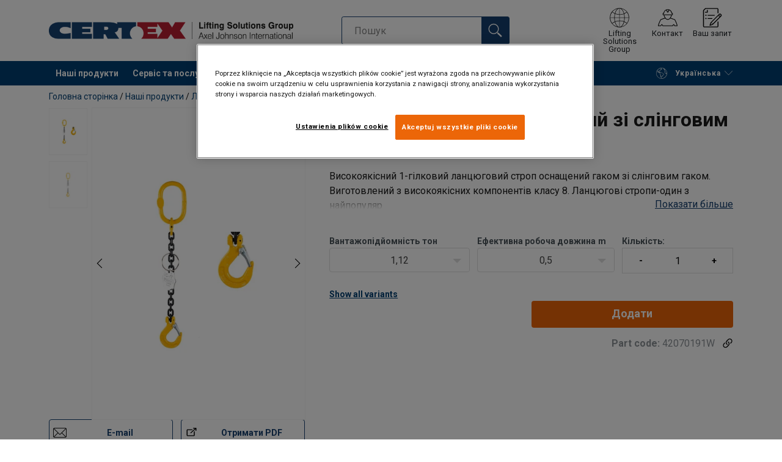

--- FILE ---
content_type: text/html; charset=UTF-8
request_url: https://www.certex.pl/uk/nasi-produkti/lancugovi-stropi-lancugi-ta-komplektuuci/lancugovi-stropi/stropi-lancugovi-klas-8/strop-lancugovij-1-gilkovij-zi-slingovim-gakom-klas-8-p1334924
body_size: 36299
content:
<!DOCTYPE html>
<html lang="uk" data-locale="uk_UA" data-webshop="certex-pl">
    <head>
        <meta charset="utf-8">
        <meta name="viewport" content="width=device-width, initial-scale=1, shrink-to-fit=no">
        <link rel="preload" href="https://cdnjs.cloudflare.com/ajax/libs/font-awesome/6.5.1/css/all.min.css" as="style" onload="this.rel='stylesheet'">
        <link rel="preconnect" href="https://fonts.googleapis.com">
        <link rel="preconnect" href="https://fonts.gstatic.com" crossorigin>
        <link href="https://fonts.googleapis.com/css2?family=Roboto:ital,wght@0,100;0,300;0,400;0,500;0,700;0,900;1,100;1,300;1,400;1,500;1,700;1,900&display=swap" rel="stylesheet">
        
                                    
                                                                
                                                           
            
                                                                                                    <title>Строп ланцюговий 1-гілковий зі слінговим гаком, клас 8 | Certex Poland</title>
            <meta property="og:title" content="Строп ланцюговий 1-гілковий зі слінговим гаком, клас 8 | Certex Poland" />
			<meta name="twitter:title" content="Строп ланцюговий 1-гілковий зі слінговим гаком, клас 8 | Certex Poland" />
        
                    <script type="application/ld+json">
            {
    "@context": "https://schema.org/",
    "@type": "Product",
    "@id": "https://www.certex.pl/uk/nasi-produkti/lancugovi-stropi-lancugi-ta-komplektuuci/lancugovi-stropi/stropi-lancugovi-klas-8/strop-lancugovij-1-gilkovij-zi-slingovim-gakom-klas-8-p1334924/#product",
    "mainEntityOfPage": "https://www.certex.pl/uk/nasi-produkti/lancugovi-stropi-lancugi-ta-komplektuuci/lancugovi-stropi/stropi-lancugovi-klas-8/strop-lancugovij-1-gilkovij-zi-slingovim-gakom-klas-8-p1334924",
    "url": "https://www.certex.pl/uk/nasi-produkti/lancugovi-stropi-lancugi-ta-komplektuuci/lancugovi-stropi/stropi-lancugovi-klas-8/strop-lancugovij-1-gilkovij-zi-slingovim-gakom-klas-8-p1334924",
    "name": "Строп ланцюговий 1-гілковий зі слінговим гаком, клас 8",
    "description": "Високоякісний 1-гілковий ланцюговий строп оснащений гаком зі слінговим гаком. Виготовлений з високоякісних компонентів класу 8. Ланцюгові стропи-один з найпопулярніших інструментів, що дозволяють піднімати вантажі в різних галузях промисловості. Вони відмінно підходять як допоміжне обладнання при транспортуванні і підйомі вантажів. Всі наші стропи відповідають вимогам стандартів ЄС і мають маркування CE. Основними перевагами наших стропів є висока стійкість до механічних пошкоджень і температур, вони на 100% безпечні і забезпечують високе допустиме робоче навантаження при невеликій власній вазі\n",
    "image": [
        "https://www.certex.pl/pim/assortment/Forankra/Forankra%20Poland/Chain%20slings/1leg/33867/image-thumb__33867__product-base/CS%20G80%201L%20HZ%201.9985c3ae.webp",
        "https://www.certex.pl/pim/assortment/Forankra/Forankra%20Poland/Chain%20slings/1leg/33866/image-thumb__33866__product-base/CS%20G80%201L%20HZ%202.2b81b980.webp"
    ],
    "category": [
        "https://www.certex.pl/uk/nasi-produkti-c519869",
        "https://www.certex.pl/uk/nasi-produkti/lancugovi-stropi-lancugi-ta-komplektuuci-c708585",
        "https://www.certex.pl/uk/nasi-produkti/lancugovi-stropi-lancugi-ta-komplektuuci/lancugovi-stropi-c713455",
        "https://www.certex.pl/uk/nasi-produkti/lancugovi-stropi-lancugi-ta-komplektuuci/lancugovi-stropi/stropi-lancugovi-klas-8-c721861"
    ],
    "additionalProperty": [
        {
            "@type": "PropertyValue",
            "name": "Матеріал",
            "value": "Сталь"
        },
        {
            "@type": "PropertyValue",
            "name": "Маркування",
            "value": "Згідно зі стандартом, CE-marked, Згідно з нормами, маркування СЕ"
        },
        {
            "@type": "PropertyValue",
            "name": "Температурний режим",
            "value": " -40 - (+)200°C / 400°C = WLL 75%"
        },
        {
            "@type": "PropertyValue",
            "name": "Покриття",
            "value": "Фарбований: чорний\\жовтий"
        },
        {
            "@type": "PropertyValue",
            "name": "Стандарт",
            "value": "EN 818-4"
        },
        {
            "@type": "PropertyValue",
            "name": "Примітка",
            "value": "Не знайшли конфігурацію, яку шукаєте? Будь ласка, зв'яжіться з нами!"
        },
        {
            "@type": "PropertyValue",
            "name": "Коефіціент запасу міцності",
            "value": "4:1"
        },
        {
            "@type": "PropertyValue",
            "name": "Клас",
            "value": "8"
        }
    ]
}
        </script>
                
        
                    <link rel="shortcut icon" type="image/png" href="/sites/Shared Assets/Icons/Favicon.png">
         
                        
                    
                                                                                            
                                            <link rel="icon" type="image/png" sizes="144x144" href="/sites/Shared%20Assets/Favicon/Certex/android-icon-144x144.png">
                                                                                                                
                                    
                                                                                            
                                            <link rel="icon" type="image/png" sizes="192x192" href="/sites/Shared%20Assets/Favicon/Certex/android-icon-192x192.png">
                                                                                                                
                                    
                                                                                            
                                            <link rel="icon" type="image/png" sizes="36x36" href="/sites/Shared%20Assets/Favicon/Certex/android-icon-36x36.png">
                                                                                                                
                                    
                                                                                            
                                            <link rel="icon" type="image/png" sizes="48x48" href="/sites/Shared%20Assets/Favicon/Certex/android-icon-48x48.png">
                                                                                                                
                                    
                                                                                            
                                            <link rel="icon" type="image/png" sizes="72x72" href="/sites/Shared%20Assets/Favicon/Certex/android-icon-72x72.png">
                                                                                                                
                                    
                                                                                            
                                            <link rel="icon" type="image/png" sizes="96x96" href="/sites/Shared%20Assets/Favicon/Certex/android-icon-96x96.png">
                                                                                                                
                                    
                                                                
                                            <link rel="apple-touch-icon" sizes="114x114" href="/sites/Shared%20Assets/Favicon/Certex/apple-icon-114x114.png">
                                                                                                                                            
                                    
                                                                
                                            <link rel="apple-touch-icon" sizes="120x120" href="/sites/Shared%20Assets/Favicon/Certex/apple-icon-120x120.png">
                                                                                                                                            
                                    
                                                                
                                            <link rel="apple-touch-icon" sizes="144x144" href="/sites/Shared%20Assets/Favicon/Certex/apple-icon-144x144.png">
                                                                                                                                            
                                    
                                                                
                                            <link rel="apple-touch-icon" sizes="152x152" href="/sites/Shared%20Assets/Favicon/Certex/apple-icon-152x152.png">
                                                                                                                                            
                                    
                                                                
                                            <link rel="apple-touch-icon" sizes="180x180" href="/sites/Shared%20Assets/Favicon/Certex/apple-icon-180x180.png">
                                                                                                                                            
                                    
                                                                
                                            <link rel="apple-touch-icon" sizes="57x57" href="/sites/Shared%20Assets/Favicon/Certex/apple-icon-57x57.png">
                                                                                                                                            
                                    
                                                                
                                            <link rel="apple-touch-icon" sizes="60x60" href="/sites/Shared%20Assets/Favicon/Certex/apple-icon-60x60.png">
                                                                                                                                            
                                    
                                                                
                                            <link rel="apple-touch-icon" sizes="72x72" href="/sites/Shared%20Assets/Favicon/Certex/apple-icon-72x72.png">
                                                                                                                                            
                                    
                                                                
                                            <link rel="apple-touch-icon" sizes="76x76" href="/sites/Shared%20Assets/Favicon/Certex/apple-icon-76x76.png">
                                                                                                                                            
                                    
                                                                
                                            <link rel="apple-touch-icon" sizes="precomposed" href="/sites/Shared%20Assets/Favicon/Certex/apple-icon-precomposed.png">
                                                                                                                                            
                                    
                                                                                                                                                    
                                    
                                                                                                                        
                                            <link rel="icon" type="image/png" sizes="16x16" href="/sites/Shared%20Assets/Favicon/Certex/favicon-16x16.png">
                                                                                    
                                    
                                                                                                                        
                                            <link rel="icon" type="image/png" sizes="32x32" href="/sites/Shared%20Assets/Favicon/Certex/favicon-32x32.png">
                                                                                    
                                    
                                                                                                                        
                                            <link rel="icon" type="image/png" sizes="96x96" href="/sites/Shared%20Assets/Favicon/Certex/favicon-96x96.png">
                                                                                    
                                    
                                                                                                                                                    
                                    
                
                            <link rel="manifest" href="/var/assets/sites/Shared%20Assets/Favicon/Certex/manifest.json">
                            
                                                                                                                                                    
                                            <meta name="msapplication-square144x144" content="/sites/Shared%20Assets/Favicon/Certex/ms-icon-144x144.png">
                                                        
                                    
                                                                                                                                                    
                                            <meta name="msapplication-square150x150" content="/sites/Shared%20Assets/Favicon/Certex/ms-icon-150x150.png">
                                                        
                                    
                                                                                                                                                    
                                            <meta name="msapplication-square310x310" content="/sites/Shared%20Assets/Favicon/Certex/ms-icon-310x310.png">
                                                        
                                    
                                                                                                                                                    
                                            <meta name="msapplication-square70x70" content="/sites/Shared%20Assets/Favicon/Certex/ms-icon-70x70.png">
                                                        
                    
<meta name="msapplication-TileColor" content="#ffffff">
<meta name="theme-color" content="#ffffff">
           
        <link rel="stylesheet" type="text/css" href="/static/app-d980cc00ae.css">
        <link rel="canonical" href="https://www.certex.pl/uk/nasi-produkti/lancugovi-stropi-lancugi-ta-komplektuuci/lancugovi-stropi/stropi-lancugovi-klas-8/strop-lancugovij-1-gilkovij-zi-slingovim-gakom-klas-8-p1334924">
                
                                                                                                                        <link rel="alternate" hreflang="uk-pl" href="https://www.certex.pl/uk/nasi-produkti/lancugovi-stropi-lancugi-ta-komplektuuci/lancugovi-stropi/stropi-lancugovi-klas-8/strop-lancugovij-1-gilkovij-zi-slingovim-gakom-klas-8-p1334924">
                                                                                                                                                                                <link rel="alternate" hreflang="en-pl" href="https://www.certex.pl/en/our-products/chain-slings-chains-and-components/chain-slings/chain-slings-grade-80/chain-sling-g80-1-leg-with-sling-hook-p1334924">
                                                                                                                                                                                <link rel="alternate" hreflang="ru-pl" href="https://www.certex.pl/ru/our-products/chain-slings-chains-and-components/chain-slings/chain-slings-grade-80/chain-sling-g80-1-leg-with-sling-hook-p1334924">
                                                                                                                                                                                <link rel="alternate" hreflang="pl-pl" href="https://www.certex.pl/nasze-produkty/zawiesia-lancuchowe-lancuchy-oraz-komponenty/zawiesia-lancuchowe/zawiesia-klasa-8/zawiesie-lancuchowe-klasa-8-1-ciegnowe-z-hakiem-z-zapadka-p1334924">
                                                                        

                            

                
        <meta property="og:locale" content="uk_UA" />
        <meta property="og:url" content="https://www.certex.pl/uk/nasi-produkti/lancugovi-stropi-lancugi-ta-komplektuuci/lancugovi-stropi/stropi-lancugovi-klas-8/strop-lancugovij-1-gilkovij-zi-slingovim-gakom-klas-8-p1334924" />
        <meta property="og:site_name" content="Certex Poland" />
        <meta property="og:type" content="website" />

        <meta name="twitter:url" content="https://www.certex.pl/uk/nasi-produkti/lancugovi-stropi-lancugi-ta-komplektuuci/lancugovi-stropi/stropi-lancugovi-klas-8/strop-lancugovij-1-gilkovij-zi-slingovim-gakom-klas-8-p1334924" />
        <meta name="twitter:site" content="Certex Poland" />

                                                                                                     <meta name="description" content="Високоякісний 1-гілковий ланцюговий строп оснащений гаком зі слінговим гаком. Виготовлений з високоякісних компонентів класу 8. Ланцюгові стропи-один з найпопулярніших інструментів, що дозволяють піднімати вантажі в різних галузях промисловості. Вони відмінно підходять як допоміжне обладнання при транспортуванні і підйомі вантажів. Всі наші стропи відповідають вимогам стандартів ЄС і мають маркування CE. Основними перевагами наших стропів є висока стійкість до механічних пошкоджень і температур, вони на 100% безпечні і забезпечують високе допустиме робоче навантаження при невеликій власній вазі">
            <meta property="og:description"  content="Високоякісний 1-гілковий ланцюговий строп оснащений гаком зі слінговим гаком. Виготовлений з високоякісних компонентів класу 8. Ланцюгові стропи-один з найпопулярніших інструментів, що дозволяють піднімати вантажі в різних галузях промисловості. Вони відмінно підходять як допоміжне обладнання при транспортуванні і підйомі вантажів. Всі наші стропи відповідають вимогам стандартів ЄС і мають маркування CE. Основними перевагами наших стропів є висока стійкість до механічних пошкоджень і температур, вони на 100% безпечні і забезпечують високе допустиме робоче навантаження при невеликій власній вазі" />
            <meta name="twitter:description" content="Високоякісний 1-гілковий ланцюговий строп оснащений гаком зі слінговим гаком. Виготовлений з високоякісних компонентів класу 8. Ланцюгові стропи-один з найпопулярніших інструментів, що дозволяють піднімати вантажі в різних галузях промисловості. Вони відмінно підходять як допоміжне обладнання при транспортуванні і підйомі вантажів. Всі наші стропи відповідають вимогам стандартів ЄС і мають маркування CE. Основними перевагами наших стропів є висока стійкість до механічних пошкоджень і температур, вони на 100% безпечні і забезпечують високе допустиме робоче навантаження при невеликій власній вазі" />
                 
                
        
                
                    

<style>
			.site-header .logo img {
			width: 16.25rem; 		}

		@media (min-width: 768px) {
			.site-header .logo img {
				width: 21.875rem; 			}
		}

		@media (min-width: 992px) {
			.site-header .logo img {
				width: 25rem; 			}
		}
	</style>
                
        
        
    <script>
</script>

<!-- Google Tag Manager -->
<script>(function(w,d,s,l,i){w[l]=w[l]||[];w[l].push({'gtm.start':
new Date().getTime(),event:'gtm.js'});var f=d.getElementsByTagName(s)[0],
j=d.createElement(s),dl=l!='dataLayer'?'&l='+l:'';j.async=true;j.src=
'https://sst.certex.pl/gtm.js?id='+i+dl;f.parentNode.insertBefore(j,f
);
})(window,document,'script','dataLayer','GTM-KC9TRV4');</script>
<!-- End Google Tag Manager -->



<!-- CookiePro Cookies Consent Notice start for www.certex.pl -->
<script src="https://cookie-cdn.cookiepro.com/scripttemplates/otSDKStub.js" data-document-language="true" type="text/javascript" charset="UTF-8" data-domain-script="b341476d-875f-4017-8b0e-78b711687a26" ></script>
<script type="text/javascript">
function OptanonWrapper() { }
</script>
<!-- CookiePro Cookies Consent Notice end for www.certex.pl -->

<script>
    
            var _ptg = _ptg || {};
    _ptg.options = _ptg.options || {};

    
            
    </script>


    <script src="/bundles/pimcorepersonalization/js/targeting.js" async></script><script>
    
            var _ptg = _ptg || {};
    _ptg.options = _ptg.options || {};

    
            
    </script>


    <script src="/bundles/pimcorepersonalization/js/targeting.js" async></script></head>

                                        
    <body class="site-theme-blank boxed ">

<!-- Google Tag Manager (noscript) -->
<noscript><iframe src="https://sst.certex.pl/ns.html?id=GTM-KC9TRV4"
height="0" width="0" style="display:none;visibility:hidden"></iframe></noscript>
<!-- End Google Tag Manager (noscript) -->



                    <header class="site-header standard-nav">
        
                
                                            
            <div class="ie-message">
            <div class="container">Unsupported Browser - Some functions may be limited in this browser. For full functionality use a recent version of major browser like Chrome, Firefox, Safari, and Edge.</div>
        </div>
        <div class="header-content">
            <div class="container">
                <div class="logo">
                    <a href="/uk">
                        <img src="/sites/Shared%20Assets/Logotypes/Certex/15321/image-thumb__15321__default/Certex%20LSG%20400px.6e373e01.webp" alt="certex-pl" title="certex-pl" width="514" height="35">
                    </a>
                </div>
                                <div class="header-search header-srch-redesign" id="search-mobile-view">
                    <form class="es-form" id="es-form" action="https://www.certex.pl/uk/search/results" method="GET">
                        <div class="es-header">Пошук</div>
                        <div class="es-search">
                            <input class="form-control es-form__input" id="es-input" type="text" name="query" autocomplete="off" placeholder="Пошук" data-searchRentaImage="/system/icons/Rental/also-available-for-rent.png" data-searchRentaImageAltText="Available for rent">
                            <button class="es-form__button" type="submit"><i class="icon"></i></button>
                            <i class="es-form__clear icon"></i>
                        </div>
                        <div class="es-form__results">
                            <div class="es-form__results-wrapper">
                                <div class="es-form__results-close"></div>
                                <div class="es-form__results-content">

                                                                <div class="row es-form__results-row es-form__results-row--no-matches">
                                    <div class="col-lg-12">
                                        <div class="es-form__results-group es-form__results-group--other-categories"></div>
                                    </div>
                                </div>
                                
                                                                <div class="row es-form__results-row es-form__results-row--matches-found">
                                    <div class="col-lg-3 hide-on-mobile">
                                        <div class="es-form__results-group es-form__results-group--revelant"></div>
                                        <div class="es-form__results-group es-form__results-group--categories"></div>
                                    </div>
                                    <div class="col-lg-9">
                                        <div class="es-form__results-group es-form__results-group--products"></div>
                                        <div class="es-form__results-group es-form__results-group--articles" data-placeholder-image="/sites/Shared%20Assets/Logotypes/Certex/15321/image-thumb__15321__default/Certex%20LSG%20400px.6e373e01.webp"></div>
                                    </div>
                                </div>
                                
                                </div>
                            </div>
                        </div>
                    </form>
                </div>

                
<nav class="tools site-tools">
	<ul class="nav">
		<li class="nav-item header-search-toggle">
			<button type="button" class="nav-link">
				<svg class="icon icon-search"><use xlink:href="/static/icons/symbol/svg/sprite.symbol.svg#search"></use></svg>
				<span>Пошук</span>
			</button>
		</li>
                                                <li class="nav-item group">
                    <a href="/uk/group-offices" class="nav-link">
                        <svg class="icon icon-group-2"><use xlink:href="/static/icons/symbol/svg/sprite.symbol.svg#group-2"></use></svg>
                        <span>Lifting Solutions Group</span>
                    </a>
                </li>
                    
		<li class="nav-item contact">
			<a href="/uk/kontakt" class="nav-link">
				<svg class="icon icon-contact-2"><use xlink:href="/static/icons/symbol/svg/sprite.symbol.svg#contact-2"></use></svg>
				<span>Контакт</span>
			</a>
		</li>
		
                    <li class="nav-item quote">
                <a href="/uk/checkout" class="nav-link">
                    <div class="icon-wrapper">
                        <svg class="icon icon-quotation-2"><use xlink:href="/static/icons/symbol/svg/sprite.symbol.svg#quotation-2"></use></svg>
                        <div class="cart-count" id="cartCountDisplay"></div>
                    </div>
                    <span  >Ваш запит</span>
                </a>
            </li>
		
		<li class="nav-item main-navigation-toggle">
			<button type="button" class="nav-link menu-open">
				<svg class="icon icon-menu"><use xlink:href="/static/icons/symbol/svg/sprite.symbol.svg#menu"></use></svg>
				<span>Меню</span>
			</button>
			<button type="button" class="nav-link menu-close">
				<svg class="icon icon-close-small"><use xlink:href="/static/icons/symbol/svg/sprite.symbol.svg#close-small"></use></svg>
			</button>
		</li>
	</ul>
</nav>

            </div>
        </div>
        
                        <nav class="main-navigation mobile-navigation">
    <div class="container">
                                                                                                                                
<nav class="tools site-tools">
	<ul class="nav">
		<li class="nav-item header-search-toggle">
			<button type="button" class="nav-link">
				<svg class="icon icon-search"><use xlink:href="/static/icons/symbol/svg/sprite.symbol.svg#search"></use></svg>
				<span>Пошук</span>
			</button>
		</li>
                                                <li class="nav-item group">
                    <a href="/uk/group-offices" class="nav-link">
                        <svg class="icon icon-group-2"><use xlink:href="/static/icons/symbol/svg/sprite.symbol.svg#group-2"></use></svg>
                        <span>Lifting Solutions Group</span>
                    </a>
                </li>
                    
		<li class="nav-item contact">
			<a href="/uk/kontakt" class="nav-link">
				<svg class="icon icon-contact-2"><use xlink:href="/static/icons/symbol/svg/sprite.symbol.svg#contact-2"></use></svg>
				<span>Контакт</span>
			</a>
		</li>
		
                    <li class="nav-item quote">
                <a href="/uk/checkout" class="nav-link">
                    <div class="icon-wrapper">
                        <svg class="icon icon-quotation-2"><use xlink:href="/static/icons/symbol/svg/sprite.symbol.svg#quotation-2"></use></svg>
                        <div class="cart-count" id="cartCountDisplay"></div>
                    </div>
                    <span  >Ваш запит</span>
                </a>
            </li>
		
		<li class="nav-item main-navigation-toggle">
			<button type="button" class="nav-link menu-open">
				<svg class="icon icon-menu"><use xlink:href="/static/icons/symbol/svg/sprite.symbol.svg#menu"></use></svg>
				<span>Меню</span>
			</button>
			<button type="button" class="nav-link menu-close">
				<svg class="icon icon-close-small"><use xlink:href="/static/icons/symbol/svg/sprite.symbol.svg#close-small"></use></svg>
			</button>
		</li>
	</ul>
</nav>
            
            <div class="slinky-menu">
                <ul class="nav main-navigation-items">
                    <div class="default-header">
                        MENU
                    </div>
                    <div class="category-tree js-auto-height">
                                                    <li class="menu-item">
    <a href="/uk/nasi-produkti-c519869">
        Наші продукти
    </a>
    <ul class="dropdown menu-group js-height">
        <div class="menu-group-container js-auto-height">
                            <li class="d-block d-lg-none mobile-header">
                    <a href="/uk/nasi-produkti-c519869" class="submenu-item">Дивитись все Наші продукти</a>
                </li>
                                                            <li class="root-item with-icon">
                            <a href="/uk/nasi-produkti/kanatni-stropi-stalevi-trosi-ta-aksesuari-c708584">
                                                                    <i><svg class="icon icon-wire"><use xlink:href="/static/icons/symbol/svg/sprite.symbol.svg#wire"></use></svg></i>
                                                                Канатні стропи, сталеві троси та аксесуари
                            </a>

                            
                            <ul class="menu-products-submenu">
                                <div class="js-auto-height scrollbar-when-too-high">
                                                                            <div class="d-block mobile-header">
                                            <li>
                                                <a href="/uk/nasi-produkti/kanatni-stropi-stalevi-trosi-ta-aksesuari-c708584">
                                                    Канатні стропи, сталеві троси та аксесуари
                                                </a>
                                            </li>
                                        </div>
                                                                                                                                                                                                                                                                                                                                                                                                                                                <li class="submenu-items-group  ">
                                                    <a href="/uk/nasi-produkti/kanatni-stropi-stalevi-trosi-ta-aksesuari/stalevi-kanati-c713434" title="Сталеві канати" class="submenu-header" >
                                                                                                                    Сталеві канати
                                                                                                            </a>
                                                                                                            <ul class="submenu-items">
                                                            <div class="js-auto-height scrollbar-when-too-high">
                                                                <div class="d-block mobile-header">
                                                                    <li>
                                                                        <a href="/uk/nasi-produkti/kanatni-stropi-stalevi-trosi-ta-aksesuari/stalevi-kanati-c713434" class="submenu-item">Сталеві канати</a>
                                                                    </li>
                                                                </div>
                                                                                                                                    <li>
                                                                        <a href="/uk/nasi-produkti/kanatni-stropi-stalevi-trosi-ta-aksesuari/stalevi-kanati/specializovani-kanati-c714680" class="submenu-item">Спеціалізовані канати</a>
                                                                    </li>
                                                                                                                                    <li>
                                                                        <a href="/uk/nasi-produkti/kanatni-stropi-stalevi-trosi-ta-aksesuari/stalevi-kanati/trosi-so-ne-obertaut-sa-c714681" class="submenu-item">Троси, що не обертаються</a>
                                                                    </li>
                                                                                                                                    <li>
                                                                        <a href="/uk/nasi-produkti/kanatni-stropi-stalevi-trosi-ta-aksesuari/stalevi-kanati/kanati-zagal-nogo-priznacenna-c714682" class="submenu-item">Канати загального призначення</a>
                                                                    </li>
                                                                                                                                    <li>
                                                                        <a href="/uk/nasi-produkti/kanatni-stropi-stalevi-trosi-ta-aksesuari/stalevi-kanati/kanati-dla-pidjomnikiv-c714685" class="submenu-item">Канати для підйомників</a>
                                                                    </li>
                                                                                                                                    <li>
                                                                        <a href="/uk/nasi-produkti/kanatni-stropi-stalevi-trosi-ta-aksesuari/stalevi-kanati/kanati-z-nerzaviucoi-stali-c714687" class="submenu-item">Канати з нержавіючої сталі</a>
                                                                    </li>
                                                                                                                            </div>
                                                        </ul>
                                                                                                    </li>
                                                                                                                                                                                            <li class="submenu-items-group no-items ">
                                                    <a href="/uk/nasi-produkti/kanatni-stropi-stalevi-trosi-ta-aksesuari/stropi-zi-stalevih-kanativ-c713435" title="Стропи зі сталевих канатів" class="submenu-header" >
                                                                                                                    Стропи зі сталевих канатів
                                                                                                            </a>
                                                                                                    </li>
                                                                                                                                                                                            <li class="submenu-items-group  ">
                                                    <a href="/uk/nasi-produkti/kanatni-stropi-stalevi-trosi-ta-aksesuari/aksesuari-dla-trosiv-stalevih-c713436" title="Аксесуари для тросів сталевих" class="submenu-header" >
                                                                                                                    Аксесуари для тросів сталевих
                                                                                                            </a>
                                                                                                            <ul class="submenu-items">
                                                            <div class="js-auto-height scrollbar-when-too-high">
                                                                <div class="d-block mobile-header">
                                                                    <li>
                                                                        <a href="/uk/nasi-produkti/kanatni-stropi-stalevi-trosi-ta-aksesuari/aksesuari-dla-trosiv-stalevih-c713436" class="submenu-item">Аксесуари для тросів сталевих</a>
                                                                    </li>
                                                                </div>
                                                                                                                                    <li>
                                                                        <a href="/uk/nasi-produkti/kanatni-stropi-stalevi-trosi-ta-aksesuari/aksesuari-dla-trosiv-stalevih/skobi-i-zatiskaci-c716807" class="submenu-item">Скоби і затискачі</a>
                                                                    </li>
                                                                                                                                    <li>
                                                                        <a href="/uk/nasi-produkti/kanatni-stropi-stalevi-trosi-ta-aksesuari/aksesuari-dla-trosiv-stalevih/aksesuari-dla-kanativ-c4336005" class="submenu-item">Аксесуари для канатів</a>
                                                                    </li>
                                                                                                                                    <li>
                                                                        <a href="/uk/nasi-produkti/kanatni-stropi-stalevi-trosi-ta-aksesuari/aksesuari-dla-trosiv-stalevih/nakonecniki-dla-stalevih-trosiv-c716808" class="submenu-item">Наконечники для сталевих тросів</a>
                                                                    </li>
                                                                                                                                    <li>
                                                                        <a href="/uk/nasi-produkti/kanatni-stropi-stalevi-trosi-ta-aksesuari/aksesuari-dla-trosiv-stalevih/klinovi-z-ednuvaci-ta-aksesuari-c716809" class="submenu-item">Клинові з&#039;єднувачі та аксесуари</a>
                                                                    </li>
                                                                                                                                    <li>
                                                                        <a href="/uk/nasi-produkti/kanatni-stropi-stalevi-trosi-ta-aksesuari/aksesuari-dla-trosiv-stalevih/talrepi-ta-vertlugi-c739681" class="submenu-item">Талрепи та вертлюги</a>
                                                                    </li>
                                                                                                                                    <li>
                                                                        <a href="/uk/nasi-produkti/kanatni-stropi-stalevi-trosi-ta-aksesuari/aksesuari-dla-trosiv-stalevih/kousi-c716810" class="submenu-item">Коуші</a>
                                                                    </li>
                                                                                                                                    <li>
                                                                        <a href="/uk/nasi-produkti/kanatni-stropi-stalevi-trosi-ta-aksesuari/aksesuari-dla-trosiv-stalevih/kabel-ni-zatiskaci-ta-zatiskaci-dla-peretaguvanna-c716811" class="submenu-item">Кабельні затискачі та затискачі для перетягування</a>
                                                                    </li>
                                                                                                                                    <li>
                                                                        <a href="/uk/nasi-produkti/kanatni-stropi-stalevi-trosi-ta-aksesuari/aksesuari-dla-trosiv-stalevih/obladnanna-dla-zbirnih-zalizobetonnih-konstrukcij-starcon-c716816" class="submenu-item">Обладнання для збірних залізобетонних конструкцій/STARCON</a>
                                                                    </li>
                                                                                                                            </div>
                                                        </ul>
                                                                                                    </li>
                                                                                                                                                                                                                                                                                                                            <li class="submenu-items-group  ">
                                                    <a href="/uk/nasi-produkti/kanatni-stropi-stalevi-trosi-ta-aksesuari/dodatkovi-produkti-dla-stalevih-kanativ-c713437" title="Додаткові продукти для сталевих канатів" class="submenu-header" >
                                                                                                                    Додаткові продукти для сталевих канатів
                                                                                                            </a>
                                                                                                            <ul class="submenu-items">
                                                            <div class="js-auto-height scrollbar-when-too-high">
                                                                <div class="d-block mobile-header">
                                                                    <li>
                                                                        <a href="/uk/nasi-produkti/kanatni-stropi-stalevi-trosi-ta-aksesuari/dodatkovi-produkti-dla-stalevih-kanativ-c713437" class="submenu-item">Додаткові продукти для сталевих канатів</a>
                                                                    </li>
                                                                </div>
                                                                                                                                    <li>
                                                                        <a href="/uk/nasi-produkti/kanatni-stropi-stalevi-trosi-ta-aksesuari/dodatkovi-produkti-dla-stalevih-kanativ/motuzkovi-bloki-i-skivi-c718956" class="submenu-item">Мотузкові блоки і шківи</a>
                                                                    </li>
                                                                                                                                    <li>
                                                                        <a href="/uk/nasi-produkti/kanatni-stropi-stalevi-trosi-ta-aksesuari/dodatkovi-produkti-dla-stalevih-kanativ/mastil-ni-materiali-dla-kanativ-c718957" class="submenu-item">Мастильні матеріали для канатів</a>
                                                                    </li>
                                                                                                                            </div>
                                                        </ul>
                                                                                                    </li>
                                                                                                                                                                                            <li class="submenu-items-group no-items ">
                                                    <a href="/uk/nasi-produkti/kanatni-stropi-stalevi-trosi-ta-aksesuari/zahist-vid-znosu-c713438" title="Захист від зносу" class="submenu-header" >
                                                                                                                    Захист від зносу
                                                                                                            </a>
                                                                                                    </li>
                                                                                                                                                            </div>
                            </ul>
                        </li>
                                                                                <li class="root-item with-icon">
                            <a href="/uk/nasi-produkti/lancugovi-stropi-lancugi-ta-komplektuuci-c708585">
                                                                    <i><svg class="icon icon-chain"><use xlink:href="/static/icons/symbol/svg/sprite.symbol.svg#chain"></use></svg></i>
                                                                Ланцюгові стропи, ланцюги та комплектуючі
                            </a>

                            
                            <ul class="menu-products-submenu">
                                <div class="js-auto-height scrollbar-when-too-high">
                                                                            <div class="d-block mobile-header">
                                            <li>
                                                <a href="/uk/nasi-produkti/lancugovi-stropi-lancugi-ta-komplektuuci-c708585">
                                                    Ланцюгові стропи, ланцюги та комплектуючі
                                                </a>
                                            </li>
                                        </div>
                                                                                                                                                                                                                                                                                                                                                                                                                                                <li class="submenu-items-group  ">
                                                    <a href="/uk/nasi-produkti/lancugovi-stropi-lancugi-ta-komplektuuci/lancugovi-stropi-c713455" title="Ланцюгові стропи" class="submenu-header" >
                                                                                                                    Ланцюгові стропи
                                                                                                            </a>
                                                                                                            <ul class="submenu-items">
                                                            <div class="js-auto-height scrollbar-when-too-high">
                                                                <div class="d-block mobile-header">
                                                                    <li>
                                                                        <a href="/uk/nasi-produkti/lancugovi-stropi-lancugi-ta-komplektuuci/lancugovi-stropi-c713455" class="submenu-item">Ланцюгові стропи</a>
                                                                    </li>
                                                                </div>
                                                                                                                                    <li>
                                                                        <a href="/uk/nasi-produkti/lancugovi-stropi-lancugi-ta-komplektuuci/lancugovi-stropi/stropi-lancugovi-klas-8-c721861" class="submenu-item">Стропи ланцюгові клас 8</a>
                                                                    </li>
                                                                                                                                    <li>
                                                                        <a href="/uk/nasi-produkti/lancugovi-stropi-lancugi-ta-komplektuuci/lancugovi-stropi/stopi-lancugovi-klas-10-c721862" class="submenu-item">Стопи ланцюгові клас 10</a>
                                                                    </li>
                                                                                                                            </div>
                                                        </ul>
                                                                                                    </li>
                                                                                                                                                                                            <li class="submenu-items-group  ">
                                                    <a href="/uk/nasi-produkti/lancugovi-stropi-lancugi-ta-komplektuuci/komplektuuci-do-stropiv-c713456" title="Комплектуючі до стропів" class="submenu-header" >
                                                                                                                    Комплектуючі до стропів
                                                                                                            </a>
                                                                                                            <ul class="submenu-items">
                                                            <div class="js-auto-height scrollbar-when-too-high">
                                                                <div class="d-block mobile-header">
                                                                    <li>
                                                                        <a href="/uk/nasi-produkti/lancugovi-stropi-lancugi-ta-komplektuuci/komplektuuci-do-stropiv-c713456" class="submenu-item">Комплектуючі до стропів</a>
                                                                    </li>
                                                                </div>
                                                                                                                                    <li>
                                                                        <a href="/uk/nasi-produkti/lancugovi-stropi-lancugi-ta-komplektuuci/komplektuuci-do-stropiv/klas-12-c731159" class="submenu-item">Клас 12</a>
                                                                    </li>
                                                                                                                                    <li>
                                                                        <a href="/uk/nasi-produkti/lancugovi-stropi-lancugi-ta-komplektuuci/komplektuuci-do-stropiv/klas-10-c731158" class="submenu-item">Клас 10</a>
                                                                    </li>
                                                                                                                                    <li>
                                                                        <a href="/uk/nasi-produkti/lancugovi-stropi-lancugi-ta-komplektuuci/komplektuuci-do-stropiv/klas-8-c731157" class="submenu-item">Клас 8</a>
                                                                    </li>
                                                                                                                            </div>
                                                        </ul>
                                                                                                    </li>
                                                                                                                                                                                            <li class="submenu-items-group no-items ">
                                                    <a href="/uk/nasi-produkti/lancugovi-stropi-lancugi-ta-komplektuuci/lancugi-pidjomni-c713454" title="Ланцюги підйомні" class="submenu-header" >
                                                                                                                    Ланцюги підйомні
                                                                                                            </a>
                                                                                                    </li>
                                                                                                                                                                                                                                                                                                                            <li class="submenu-items-group  ">
                                                    <a href="/uk/nasi-produkti/lancugovi-stropi-lancugi-ta-komplektuuci/pidjomne-obladnanna-c713457" title="Підйомне обладнання" class="submenu-header" >
                                                                                                                    Підйомне обладнання
                                                                                                            </a>
                                                                                                            <ul class="submenu-items">
                                                            <div class="js-auto-height scrollbar-when-too-high">
                                                                <div class="d-block mobile-header">
                                                                    <li>
                                                                        <a href="/uk/nasi-produkti/lancugovi-stropi-lancugi-ta-komplektuuci/pidjomne-obladnanna-c713457" class="submenu-item">Підйомне обладнання</a>
                                                                    </li>
                                                                </div>
                                                                                                                                    <li>
                                                                        <a href="/uk/nasi-produkti/lancugovi-stropi-lancugi-ta-komplektuuci/pidjomne-obladnanna/tocki-pidjomu-c739225" class="submenu-item">Точки підйому</a>
                                                                    </li>
                                                                                                                                    <li>
                                                                        <a href="/uk/nasi-produkti/lancugovi-stropi-lancugi-ta-komplektuuci/pidjomne-obladnanna/talrepi-i-vertlugi-c739226" class="submenu-item">Талрепи і вертлюги</a>
                                                                    </li>
                                                                                                                                    <li>
                                                                        <a href="/uk/nasi-produkti/lancugovi-stropi-lancugi-ta-komplektuuci/pidjomne-obladnanna/skobi-c739224" class="submenu-item">Скоби</a>
                                                                    </li>
                                                                                                                            </div>
                                                        </ul>
                                                                                                    </li>
                                                                                                                                                                                            <li class="submenu-items-group no-items ">
                                                    <a href="/uk/nasi-produkti/lancugovi-stropi-lancugi-ta-komplektuuci/zahist-vid-znosu-c713458" title="Захист від зносу" class="submenu-header" >
                                                                                                                    Захист від зносу
                                                                                                            </a>
                                                                                                    </li>
                                                                                                                                                            </div>
                            </ul>
                        </li>
                                                                                <li class="root-item with-icon">
                            <a href="/uk/nasi-produkti/tekstil-ni-stropi-c708586">
                                                                    <i><svg class="icon icon-slings"><use xlink:href="/static/icons/symbol/svg/sprite.symbol.svg#slings"></use></svg></i>
                                                                Текстильні стропи
                            </a>

                                                            <div class="menu-group-articles">
                                    <div class="menu-group-articles__heading">Articles</div>
                                    <div class="menu-group-articles__list">
                                                                                    <div class="menu-group-articles__article">
                                                <a href="/en/lifting-know-how/textile-slings/types-of-textile-slings" class="menu-group-articles__article-link">
                                                                                                                                                                        <link rel="preload" as="image" href="/sites/certex-pl/Know%20How/50245/image-thumb__50245__news-listing/AdobeStock_80698433.f5336f5a.webp">
                                                        
                                                        <div role="img" class="menu-group-articles__article-image" style="background-image:url('/sites/certex-pl/Know%20How/50245/image-thumb__50245__news-listing/AdobeStock_80698433.f5336f5a.webp')"></div>
                                                    
                                                    <div class="menu-group-articles__article-texts">
                                                        <h3></h3>
                                                        <p>Types of textile slings</p>
                                                    </div>
                                                </a>
                                            </div>
                                                                                    <div class="menu-group-articles__article">
                                                <a href="/en/lifting-know-how/textile-slings/color-coding-of-slings" class="menu-group-articles__article-link">
                                                                                                                                                                        <link rel="preload" as="image" href="/sites/certex-pl/Know%20How/50369/image-thumb__50369__news-listing/colour-codes-sling-1280x450px.d17d9c65.1cdeb873.webp">
                                                        
                                                        <div role="img" class="menu-group-articles__article-image" style="background-image:url('/sites/certex-pl/Know%20How/50369/image-thumb__50369__news-listing/colour-codes-sling-1280x450px.d17d9c65.1cdeb873.webp')"></div>
                                                    
                                                    <div class="menu-group-articles__article-texts">
                                                        <h3></h3>
                                                        <p>Color coding of textile slings</p>
                                                    </div>
                                                </a>
                                            </div>
                                                                                    <div class="menu-group-articles__article">
                                                <a href="/certex-pl/en/lifting-know-how/textile-slings/application of slings" class="menu-group-articles__article-link">
                                                                                                                                                                        <link rel="preload" as="image" href="/sites/certex-pl/Know%20How/50248/image-thumb__50248__news-listing/Obraz1yctu.983c83d2.webp">
                                                        
                                                        <div role="img" class="menu-group-articles__article-image" style="background-image:url('/sites/certex-pl/Know%20How/50248/image-thumb__50248__news-listing/Obraz1yctu.983c83d2.webp')"></div>
                                                    
                                                    <div class="menu-group-articles__article-texts">
                                                        <h3></h3>
                                                        <p>Application of textile slings</p>
                                                    </div>
                                                </a>
                                            </div>
                                                                                    <div class="menu-group-articles__article">
                                                <a href="/en/lifting-know-how/textile-slings/criteria-for-disposal-of-textile-slings" class="menu-group-articles__article-link">
                                                                                                                                                                        <link rel="preload" as="image" href="/sites/certex-pl/Know%20How/50424/image-thumb__50424__news-listing/plakat%20utylizacja%20zawiesi%20%281%29.e4b62f3b.webp">
                                                        
                                                        <div role="img" class="menu-group-articles__article-image" style="background-image:url('/sites/certex-pl/Know%20How/50424/image-thumb__50424__news-listing/plakat%20utylizacja%20zawiesi%20%281%29.e4b62f3b.webp')"></div>
                                                    
                                                    <div class="menu-group-articles__article-texts">
                                                        <h3></h3>
                                                        <p>Criteria for disposal of textile slings</p>
                                                    </div>
                                                </a>
                                            </div>
                                                                                    <div class="menu-group-articles__article">
                                                <a href="/en/lifting-know-how/textile-slings/protective-sleeves" class="menu-group-articles__article-link">
                                                                                                                                                                        <link rel="preload" as="image" href="/pim/assortment/Lift-tex/24373/image-thumb__24373__news-listing/393515%20%282%29.19f05a63.webp">
                                                        
                                                        <div role="img" class="menu-group-articles__article-image" style="background-image:url('/pim/assortment/Lift-tex/24373/image-thumb__24373__news-listing/393515%20%282%29.19f05a63.webp')"></div>
                                                    
                                                    <div class="menu-group-articles__article-texts">
                                                        <h3></h3>
                                                        <p>Protective sleeves</p>
                                                    </div>
                                                </a>
                                            </div>
                                                                            </div>
                                </div>
                            
                            <ul class="menu-products-submenu">
                                <div class="js-auto-height scrollbar-when-too-high">
                                                                            <div class="d-block mobile-header">
                                            <li>
                                                <a href="/uk/nasi-produkti/tekstil-ni-stropi-c708586">
                                                    Текстильні стропи
                                                </a>
                                            </li>
                                        </div>
                                                                                                                                                                                                                                                                                                                                                                                                                                                <li class="submenu-items-group  ">
                                                    <a href="/uk/nasi-produkti/tekstil-ni-stropi/stropi-tekstil-ni-c713492" title="Стропи текстильні" class="submenu-header" >
                                                                                                                    Стропи текстильні
                                                                                                            </a>
                                                                                                            <ul class="submenu-items">
                                                            <div class="js-auto-height scrollbar-when-too-high">
                                                                <div class="d-block mobile-header">
                                                                    <li>
                                                                        <a href="/uk/nasi-produkti/tekstil-ni-stropi/stropi-tekstil-ni-c713492" class="submenu-item">Стропи текстильні</a>
                                                                    </li>
                                                                </div>
                                                                                                                                    <li>
                                                                        <a href="/uk/nasi-produkti/tekstil-ni-stropi/stropi-tekstil-ni/stropi-reminni-c739682" class="submenu-item">Стропи ремінні</a>
                                                                    </li>
                                                                                                                                    <li>
                                                                        <a href="/uk/nasi-produkti/tekstil-ni-stropi/stropi-tekstil-ni/stropi-kruglopradni-c739683" class="submenu-item">Стропи круглопрядні</a>
                                                                    </li>
                                                                                                                                    <li>
                                                                        <a href="/uk/nasi-produkti/tekstil-ni-stropi/stropi-tekstil-ni/stropi-special-ni-c739684" class="submenu-item">Стропи спеціальні</a>
                                                                    </li>
                                                                                                                            </div>
                                                        </ul>
                                                                                                    </li>
                                                                                                                                                                                            <li class="submenu-items-group no-items ">
                                                    <a href="/uk/nasi-produkti/tekstil-ni-stropi/zahist-vid-znosu-c740338" title="Захист від зносу" class="submenu-header" >
                                                                                                                    Захист від зносу
                                                                                                            </a>
                                                                                                    </li>
                                                                                                                                                                                                                                                                                            </div>
                            </ul>
                        </li>
                                                                                <li class="root-item with-icon">
                            <a href="/uk/nasi-produkti/pidjomni-pristroi-ta-obladnanna-c708587">
                                                                    <i><svg class="icon icon-lifting"><use xlink:href="/static/icons/symbol/svg/sprite.symbol.svg#lifting"></use></svg></i>
                                                                Підйомні пристрої та обладнання
                            </a>

                            
                            <ul class="menu-products-submenu">
                                <div class="js-auto-height scrollbar-when-too-high">
                                                                            <div class="d-block mobile-header">
                                            <li>
                                                <a href="/uk/nasi-produkti/pidjomni-pristroi-ta-obladnanna-c708587">
                                                    Підйомні пристрої та обладнання
                                                </a>
                                            </li>
                                        </div>
                                                                                                                                                                                                                                                                                                                                                                                                                                                <li class="submenu-items-group  ">
                                                    <a href="/uk/nasi-produkti/pidjomni-pristroi-ta-obladnanna/lancugovi-tali-c713503" title="Ланцюгові талі" class="submenu-header" >
                                                                                                                    Ланцюгові талі
                                                                                                            </a>
                                                                                                            <ul class="submenu-items">
                                                            <div class="js-auto-height scrollbar-when-too-high">
                                                                <div class="d-block mobile-header">
                                                                    <li>
                                                                        <a href="/uk/nasi-produkti/pidjomni-pristroi-ta-obladnanna/lancugovi-tali-c713503" class="submenu-item">Ланцюгові талі</a>
                                                                    </li>
                                                                </div>
                                                                                                                                    <li>
                                                                        <a href="/uk/nasi-produkti/pidjomni-pristroi-ta-obladnanna/lancugovi-tali/rucni-lancugovi-tali-c740339" class="submenu-item">Ручні ланцюгові талі</a>
                                                                    </li>
                                                                                                                                    <li>
                                                                        <a href="/uk/nasi-produkti/pidjomni-pristroi-ta-obladnanna/lancugovi-tali/vazil-ni-pidjomniki-c740340" class="submenu-item">Важільні підйомники</a>
                                                                    </li>
                                                                                                                                    <li>
                                                                        <a href="/uk/nasi-produkti/pidjomni-pristroi-ta-obladnanna/lancugovi-tali/pnevmaticni-pidjomniki-c740341" class="submenu-item">Пневматичні підйомники</a>
                                                                    </li>
                                                                                                                                    <li>
                                                                        <a href="/uk/nasi-produkti/pidjomni-pristroi-ta-obladnanna/lancugovi-tali/elektricni-pidjomniki-c740342" class="submenu-item">Електричні підйомники</a>
                                                                    </li>
                                                                                                                            </div>
                                                        </ul>
                                                                                                    </li>
                                                                                                                                                                                            <li class="submenu-items-group no-items ">
                                                    <a href="/uk/nasi-produkti/pidjomni-pristroi-ta-obladnanna/kanatni-pidjomniki-i-lebidki-c713504" title="Канатні підйомники і лебідки" class="submenu-header" >
                                                                                                                    Канатні підйомники і лебідки
                                                                                                            </a>
                                                                                                    </li>
                                                                                                                                                                                            <li class="submenu-items-group  ">
                                                    <a href="/uk/nasi-produkti/pidjomni-pristroi-ta-obladnanna/hodovi-vizki-c713537" title="Ходові візки" class="submenu-header" >
                                                                                                                    Ходові візки
                                                                                                            </a>
                                                                                                            <ul class="submenu-items">
                                                            <div class="js-auto-height scrollbar-when-too-high">
                                                                <div class="d-block mobile-header">
                                                                    <li>
                                                                        <a href="/uk/nasi-produkti/pidjomni-pristroi-ta-obladnanna/hodovi-vizki-c713537" class="submenu-item">Ходові візки</a>
                                                                    </li>
                                                                </div>
                                                                                                                                    <li>
                                                                        <a href="/uk/nasi-produkti/pidjomni-pristroi-ta-obladnanna/hodovi-vizki/vizki-stovhauci-c744077" class="submenu-item">Візки штовхаючі</a>
                                                                    </li>
                                                                                                                                    <li>
                                                                        <a href="/uk/nasi-produkti/pidjomni-pristroi-ta-obladnanna/hodovi-vizki/vizki-z-lancugovim-privodom-c744078" class="submenu-item">Візки з ланцюговим приводом</a>
                                                                    </li>
                                                                                                                                    <li>
                                                                        <a href="/uk/nasi-produkti/pidjomni-pristroi-ta-obladnanna/hodovi-vizki/vizki-elektricni-c744079" class="submenu-item">Візки електричні</a>
                                                                    </li>
                                                                                                                            </div>
                                                        </ul>
                                                                                                    </li>
                                                                                                                                                                                                                                                                                                                            <li class="submenu-items-group  ">
                                                    <a href="/uk/nasi-produkti/pidjomni-pristroi-ta-obladnanna/gidravlicni-instrumenti-ta-pidjomniki-c713544" title="Гідравлічні інструменти та підйомники" class="submenu-header" >
                                                                                                                    Гідравлічні інструменти та підйомники
                                                                                                            </a>
                                                                                                            <ul class="submenu-items">
                                                            <div class="js-auto-height scrollbar-when-too-high">
                                                                <div class="d-block mobile-header">
                                                                    <li>
                                                                        <a href="/uk/nasi-produkti/pidjomni-pristroi-ta-obladnanna/gidravlicni-instrumenti-ta-pidjomniki-c713544" class="submenu-item">Гідравлічні інструменти та підйомники</a>
                                                                    </li>
                                                                </div>
                                                                                                                                    <li>
                                                                        <a href="/uk/nasi-produkti/pidjomni-pristroi-ta-obladnanna/gidravlicni-instrumenti-ta-pidjomniki/domkrati-mehanicni-c743851" class="submenu-item">Домкрати механічні</a>
                                                                    </li>
                                                                                                                                    <li>
                                                                        <a href="/uk/nasi-produkti/pidjomni-pristroi-ta-obladnanna/gidravlicni-instrumenti-ta-pidjomniki/plaskovi-pidjomniki-c743849" class="submenu-item">Пляшкові підйомники</a>
                                                                    </li>
                                                                                                                                    <li>
                                                                        <a href="/uk/nasi-produkti/pidjomni-pristroi-ta-obladnanna/gidravlicni-instrumenti-ta-pidjomniki/domkrati-gidravlicni-z-niz-kim-pidhvatom-c743850" class="submenu-item">Домкрати гідравличні з низьким підхватом</a>
                                                                    </li>
                                                                                                                                    <li>
                                                                        <a href="/uk/nasi-produkti/pidjomni-pristroi-ta-obladnanna/gidravlicni-instrumenti-ta-pidjomniki/vazeli-pidlogovi-ta-dla-vantazivok-c743862" class="submenu-item">Важелі підлогові та для вантажівок</a>
                                                                    </li>
                                                                                                                            </div>
                                                        </ul>
                                                                                                    </li>
                                                                                                                                                                                            <li class="submenu-items-group no-items ">
                                                    <a href="/uk/nasi-produkti/pidjomni-pristroi-ta-obladnanna/zahist-vid-padinna-robota-na-visoti-c714650" title="Захист від падіння / робота на висоті" class="submenu-header" >
                                                                                                                    Захист від падіння / робота на висоті
                                                                                                            </a>
                                                                                                    </li>
                                                                                                                                                                                            <li class="submenu-items-group  ">
                                                    <a href="/uk/nasi-produkti/pidjomni-pristroi-ta-obladnanna/zatiskaci-dla-pidjomu-c713538" title="Затискачі для підйому" class="submenu-header" >
                                                                                                                    Затискачі для підйому
                                                                                                            </a>
                                                                                                            <ul class="submenu-items">
                                                            <div class="js-auto-height scrollbar-when-too-high">
                                                                <div class="d-block mobile-header">
                                                                    <li>
                                                                        <a href="/uk/nasi-produkti/pidjomni-pristroi-ta-obladnanna/zatiskaci-dla-pidjomu-c713538" class="submenu-item">Затискачі для підйому</a>
                                                                    </li>
                                                                </div>
                                                                                                                                    <li>
                                                                        <a href="/uk/nasi-produkti/pidjomni-pristroi-ta-obladnanna/zatiskaci-dla-pidjomu/dla-vertikal-nogo-pidjomu-c743896" class="submenu-item">Для вертикального підйому</a>
                                                                    </li>
                                                                                                                                    <li>
                                                                        <a href="/uk/nasi-produkti/pidjomni-pristroi-ta-obladnanna/zatiskaci-dla-pidjomu/pidjomniki-magnitni-c751418" class="submenu-item">Підйомники магнітні</a>
                                                                    </li>
                                                                                                                                    <li>
                                                                        <a href="/uk/nasi-produkti/pidjomni-pristroi-ta-obladnanna/zatiskaci-dla-pidjomu/dla-gorizontal-nogo-pidjomu-c743895" class="submenu-item">Для горизонтального підйому</a>
                                                                    </li>
                                                                                                                                    <li>
                                                                        <a href="/uk/nasi-produkti/pidjomni-pristroi-ta-obladnanna/zatiskaci-dla-pidjomu/dla-vertikal-nogo-i-gorizontal-nogo-pidjomu-c743894" class="submenu-item">Для вертикального і горизонтального підйому</a>
                                                                    </li>
                                                                                                                                    <li>
                                                                        <a href="/uk/nasi-produkti/pidjomni-pristroi-ta-obladnanna/zatiskaci-dla-pidjomu/dla-pidjomu-balok-c744041" class="submenu-item">Для підйому балок</a>
                                                                    </li>
                                                                                                                                    <li>
                                                                        <a href="/uk/nasi-produkti/pidjomni-pristroi-ta-obladnanna/zatiskaci-dla-pidjomu/dla-pidjomu-bocok-i-katusok-c744033" class="submenu-item">Для підйому бочок і катушок</a>
                                                                    </li>
                                                                                                                            </div>
                                                        </ul>
                                                                                                    </li>
                                                                                                                                                            </div>
                            </ul>
                        </li>
                                                                                <li class="root-item with-icon">
                            <a href="/uk/nasi-produkti/aksesuari-dla-kraniv-i-vilkovih-navantazuvaciv-c708588">
                                                                    <i><svg class="icon icon-crane"><use xlink:href="/static/icons/symbol/svg/sprite.symbol.svg#crane"></use></svg></i>
                                                                Аксесуари для кранів і вилкових навантажувачів
                            </a>

                            
                            <ul class="menu-products-submenu">
                                <div class="js-auto-height scrollbar-when-too-high">
                                                                            <div class="d-block mobile-header">
                                            <li>
                                                <a href="/uk/nasi-produkti/aksesuari-dla-kraniv-i-vilkovih-navantazuvaciv-c708588">
                                                    Аксесуари для кранів і вилкових навантажувачів
                                                </a>
                                            </li>
                                        </div>
                                                                                                                                                                                                                                                                                                                                                                                                                                                <li class="submenu-items-group  ">
                                                    <a href="/uk/nasi-produkti/aksesuari-dla-kraniv-i-vilkovih-navantazuvaciv/traversi-i-rozpirki-c744138" title="Траверси і розпірки" class="submenu-header" >
                                                                                                                    Траверси і розпірки
                                                                                                            </a>
                                                                                                            <ul class="submenu-items">
                                                            <div class="js-auto-height scrollbar-when-too-high">
                                                                <div class="d-block mobile-header">
                                                                    <li>
                                                                        <a href="/uk/nasi-produkti/aksesuari-dla-kraniv-i-vilkovih-navantazuvaciv/traversi-i-rozpirki-c744138" class="submenu-item">Траверси і розпірки</a>
                                                                    </li>
                                                                </div>
                                                                                                                                    <li>
                                                                        <a href="/uk/nasi-produkti/aksesuari-dla-kraniv-i-vilkovih-navantazuvaciv/traversi-i-rozpirki/traversi-balkovi-c713545" class="submenu-item">Траверси балкові</a>
                                                                    </li>
                                                                                                                                    <li>
                                                                        <a href="/uk/nasi-produkti/aksesuari-dla-kraniv-i-vilkovih-navantazuvaciv/traversi-i-rozpirki/traversi-tipu-n-c713546" class="submenu-item">Траверси типу Н</a>
                                                                    </li>
                                                                                                                                    <li>
                                                                        <a href="/uk/nasi-produkti/aksesuari-dla-kraniv-i-vilkovih-navantazuvaciv/traversi-i-rozpirki/traversa-ramna-c714633" class="submenu-item">Траверса рамна</a>
                                                                    </li>
                                                                                                                                    <li>
                                                                        <a href="/uk/nasi-produkti/aksesuari-dla-kraniv-i-vilkovih-navantazuvaciv/traversi-i-rozpirki/rozpirni-balki-c714643" class="submenu-item">Розпірні балки</a>
                                                                    </li>
                                                                                                                            </div>
                                                        </ul>
                                                                                                    </li>
                                                                                                                                                                                            <li class="submenu-items-group no-items ">
                                                    <a href="/uk/nasi-produkti/aksesuari-dla-kraniv-i-vilkovih-navantazuvaciv/aksesuari-dla-kraniv-c751145" title="Аксесуари для кранів" class="submenu-header" >
                                                                                                                    Аксесуари для кранів
                                                                                                            </a>
                                                                                                    </li>
                                                                                                                                                                                            <li class="submenu-items-group no-items ">
                                                    <a href="/uk/nasi-produkti/aksesuari-dla-kraniv-i-vilkovih-navantazuvaciv/aksesuari-dla-vizkiv-dla-piddoniv-c751142" title="Аксесуари для візків для піддонів" class="submenu-header" >
                                                                                                                    Аксесуари для візків для піддонів
                                                                                                            </a>
                                                                                                    </li>
                                                                                                                                                                                                                                                                                            </div>
                            </ul>
                        </li>
                                                                                <li class="root-item with-icon">
                            <a href="/uk/nasi-produkti/kriplenna-vantaziv-ta-bezpeka-c708589">
                                                                    <i><svg class="icon icon-lashing"><use xlink:href="/static/icons/symbol/svg/sprite.symbol.svg#lashing"></use></svg></i>
                                                                Кріплення вантажів та безпека
                            </a>

                            
                            <ul class="menu-products-submenu">
                                <div class="js-auto-height scrollbar-when-too-high">
                                                                            <div class="d-block mobile-header">
                                            <li>
                                                <a href="/uk/nasi-produkti/kriplenna-vantaziv-ta-bezpeka-c708589">
                                                    Кріплення вантажів та безпека
                                                </a>
                                            </li>
                                        </div>
                                                                                                                                                                                                                                                                                                                                                                                                                                                <li class="submenu-items-group  ">
                                                    <a href="/uk/nasi-produkti/kriplenna-vantaziv-ta-bezpeka/sistemi-kriplenna-vantaziv-c714644" title="Системи кріплення вантажів" class="submenu-header" >
                                                                                                                    Системи кріплення вантажів
                                                                                                            </a>
                                                                                                            <ul class="submenu-items">
                                                            <div class="js-auto-height scrollbar-when-too-high">
                                                                <div class="d-block mobile-header">
                                                                    <li>
                                                                        <a href="/uk/nasi-produkti/kriplenna-vantaziv-ta-bezpeka/sistemi-kriplenna-vantaziv-c714644" class="submenu-item">Системи кріплення вантажів</a>
                                                                    </li>
                                                                </div>
                                                                                                                                    <li>
                                                                        <a href="/uk/nasi-produkti/kriplenna-vantaziv-ta-bezpeka/sistemi-kriplenna-vantaziv/kripil-ni-remeni-c751193" class="submenu-item">Кріпильні ремені</a>
                                                                    </li>
                                                                                                                                    <li>
                                                                        <a href="/uk/nasi-produkti/kriplenna-vantaziv-ta-bezpeka/sistemi-kriplenna-vantaziv/odnostoronni-sistemi-ta-pakuvanna-c751195" class="submenu-item">Односторонні системи та пакування</a>
                                                                    </li>
                                                                                                                                    <li>
                                                                        <a href="/uk/nasi-produkti/kriplenna-vantaziv-ta-bezpeka/sistemi-kriplenna-vantaziv/kripil-ni-lancugi-c751194" class="submenu-item">Кріпильні ланцюги</a>
                                                                    </li>
                                                                                                                            </div>
                                                        </ul>
                                                                                                    </li>
                                                                                                                                                                                            <li class="submenu-items-group  ">
                                                    <a href="/uk/nasi-produkti/kriplenna-vantaziv-ta-bezpeka/kontejnerni-sistemi-c714645" title="Контейнерні системи" class="submenu-header" >
                                                                                                                    Контейнерні системи
                                                                                                            </a>
                                                                                                            <ul class="submenu-items">
                                                            <div class="js-auto-height scrollbar-when-too-high">
                                                                <div class="d-block mobile-header">
                                                                    <li>
                                                                        <a href="/uk/nasi-produkti/kriplenna-vantaziv-ta-bezpeka/kontejnerni-sistemi-c714645" class="submenu-item">Контейнерні системи</a>
                                                                    </li>
                                                                </div>
                                                                                                                                    <li>
                                                                        <a href="/uk/nasi-produkti/kriplenna-vantaziv-ta-bezpeka/kontejnerni-sistemi/povitrani-poduski-ta-aksesuari-c751440" class="submenu-item">Повітряні подушки та аксесуари</a>
                                                                    </li>
                                                                                                                                    <li>
                                                                        <a href="/uk/nasi-produkti/kriplenna-vantaziv-ta-bezpeka/kontejnerni-sistemi/zahist-vid-vologi-c751441" class="submenu-item">Захист від вологи</a>
                                                                    </li>
                                                                                                                                    <li>
                                                                        <a href="/uk/nasi-produkti/kriplenna-vantaziv-ta-bezpeka/kontejnerni-sistemi/plombi-dla-kontejneriv-c751442" class="submenu-item">Пломби для контейнерів</a>
                                                                    </li>
                                                                                                                            </div>
                                                        </ul>
                                                                                                    </li>
                                                                                                                                                                                            <li class="submenu-items-group  ">
                                                    <a href="/uk/nasi-produkti/kriplenna-vantaziv-ta-bezpeka/dodatkovi-aksesuari-c714649" title="Додаткові аксесуари" class="submenu-header" >
                                                                                                                    Додаткові аксесуари
                                                                                                            </a>
                                                                                                            <ul class="submenu-items">
                                                            <div class="js-auto-height scrollbar-when-too-high">
                                                                <div class="d-block mobile-header">
                                                                    <li>
                                                                        <a href="/uk/nasi-produkti/kriplenna-vantaziv-ta-bezpeka/dodatkovi-aksesuari-c714649" class="submenu-item">Додаткові аксесуари</a>
                                                                    </li>
                                                                </div>
                                                                                                                                    <li>
                                                                        <a href="/uk/nasi-produkti/kriplenna-vantaziv-ta-bezpeka/dodatkovi-aksesuari/zahist-vantazu-c751509" class="submenu-item">Захист вантажу</a>
                                                                    </li>
                                                                                                                                    <li>
                                                                        <a href="/uk/nasi-produkti/kriplenna-vantaziv-ta-bezpeka/dodatkovi-aksesuari/-c5654003" class="submenu-item"></a>
                                                                    </li>
                                                                                                                                    <li>
                                                                        <a href="/uk/nasi-produkti/kriplenna-vantaziv-ta-bezpeka/dodatkovi-aksesuari/tocki-kriplenna-c751510" class="submenu-item">Точки кріплення</a>
                                                                    </li>
                                                                                                                                    <li>
                                                                        <a href="/uk/nasi-produkti/kriplenna-vantaziv-ta-bezpeka/dodatkovi-aksesuari/transportni-balki-i-strizni-c751508" class="submenu-item">Транспортні балки і стрижні</a>
                                                                    </li>
                                                                                                                                    <li>
                                                                        <a href="/uk/nasi-produkti/kriplenna-vantaziv-ta-bezpeka/dodatkovi-aksesuari/insi-aksesuari-c751604" class="submenu-item">Інші аксесуари</a>
                                                                    </li>
                                                                                                                            </div>
                                                        </ul>
                                                                                                    </li>
                                                                                                                                                                                                                                                                                            </div>
                            </ul>
                        </li>
                                                                                <li class="root-item with-icon">
                            <a href="/uk/nasi-produkti/gidravlicni-sistemi-c740376">
                                                                    <i><svg class="icon icon-hydraulics"><use xlink:href="/static/icons/symbol/svg/sprite.symbol.svg#hydraulics"></use></svg></i>
                                                                Гідравлічні системи
                            </a>

                            
                            <ul class="menu-products-submenu">
                                <div class="js-auto-height scrollbar-when-too-high">
                                                                            <div class="d-block mobile-header">
                                            <li>
                                                <a href="/uk/nasi-produkti/gidravlicni-sistemi-c740376">
                                                    Гідравлічні системи
                                                </a>
                                            </li>
                                        </div>
                                                                                                                                                                                                                                                                                                                                                                                                                                                <li class="submenu-items-group no-items ">
                                                    <a href="/uk/nasi-produkti/gidravlicni-sistemi/cilindri-gidravlicni-c751628" title="Циліндри гідравличні" class="submenu-header" >
                                                                                                                    Циліндри гідравличні
                                                                                                            </a>
                                                                                                    </li>
                                                                                                                                                                                            <li class="submenu-items-group  ">
                                                    <a href="/uk/nasi-produkti/gidravlicni-sistemi/pidjomne-obladnanna-c751632" title="Підйомне обладнання" class="submenu-header" >
                                                                                                                    Підйомне обладнання
                                                                                                            </a>
                                                                                                            <ul class="submenu-items">
                                                            <div class="js-auto-height scrollbar-when-too-high">
                                                                <div class="d-block mobile-header">
                                                                    <li>
                                                                        <a href="/uk/nasi-produkti/gidravlicni-sistemi/pidjomne-obladnanna-c751632" class="submenu-item">Підйомне обладнання</a>
                                                                    </li>
                                                                </div>
                                                                                                                                    <li>
                                                                        <a href="/uk/nasi-produkti/gidravlicni-sistemi/pidjomne-obladnanna/gidravlicni-instrumenti-c905053" class="submenu-item">Гідравличні інструменти</a>
                                                                    </li>
                                                                                                                                    <li>
                                                                        <a href="/uk/nasi-produkti/gidravlicni-sistemi/pidjomne-obladnanna/mehanicni-instrumenti-c905054" class="submenu-item">Механічні інструменти</a>
                                                                    </li>
                                                                                                                            </div>
                                                        </ul>
                                                                                                    </li>
                                                                                                                                                                                            <li class="submenu-items-group no-items ">
                                                    <a href="/uk/nasi-produkti/gidravlicni-sistemi/pompi-gidravlicni-c751629" title="Помпи гідравличні" class="submenu-header" >
                                                                                                                    Помпи гідравличні
                                                                                                            </a>
                                                                                                    </li>
                                                                                                                                                                                                                                                                                                                            <li class="submenu-items-group no-items ">
                                                    <a href="/uk/nasi-produkti/gidravlicni-sistemi/komplektuuci-gidravlicni-c751630" title="Комплектуючі гідравличні" class="submenu-header" >
                                                                                                                    Комплектуючі гідравличні
                                                                                                            </a>
                                                                                                    </li>
                                                                                                                                                            </div>
                            </ul>
                        </li>
                                                                                <li class="root-item with-icon">
                            <a href="/uk/nasi-produkti/brendi-c4305600">
                                                                    <i><svg class="icon icon-special"><use xlink:href="/static/icons/symbol/svg/sprite.symbol.svg#special"></use></svg></i>
                                                                Бренди
                            </a>

                            
                            <ul class="menu-products-submenu brands-list">
                                <div class="js-auto-height scrollbar-when-too-high">
                                                                        <div class="menu-products-content d-flex flex-wrap mt-5">
                                                                                <div class="d-block mobile-header">
                                            <li>
                                                <a href="/uk/nasi-produkti/brendi-c4305600">
                                                    Бренди
                                                </a>
                                            </li>
                                        </div>
                                                                                                                                                                                                                                                                                                                                                                                                                                                <li class="submenu-items-group no-items brand-style">
                                                    <a href="/uk/nasi-produkti/brendi/walmag-magnetics-c4936167" title="Walmag Magnetics" class="submenu-header" style="padding: 10px !important;">
                                                                                                                    Walmag Magnetics
                                                                                                                                                                                        <div class="navigation-brand-image" style="background-image: url('/pim/assortment/Walmag/49037/image-thumb__49037__brand-icon/Walmag%20logo_sands_m_bl.4e3f04bd.webp');"></div>
                                                                                                                                                                        </a>
                                                                                                    </li>
                                                                                                                                                                                            <li class="submenu-items-group no-items brand-style">
                                                    <a href="/uk/nasi-produkti/brendi/nemag-c4316924" title="Nemag" class="submenu-header" style="padding: 10px !important;">
                                                                                                                    Nemag
                                                                                                                                                                                        <div class="navigation-brand-image" style="background-image: url('/pim/assortment/Nemag/4952/image-thumb__4952__brand-icon/nemag_logo.dd4c3a46.webp');"></div>
                                                                                                                                                                        </a>
                                                                                                    </li>
                                                                                                                                                                                            <li class="submenu-items-group no-items brand-style">
                                                    <a href="/uk/nasi-produkti/brendi/extreema-r-soft-slings-c5410540" title="Extreema® Soft Slings" class="submenu-header" style="padding: 10px !important;">
                                                                                                                    Extreema® Soft Slings
                                                                                                                                                                                        <div class="navigation-brand-image" style="background-image: url('/pim/Supplier%20logos/56607/image-thumb__56607__brand-icon/logo_extrema_RGB_zwart.785703a1.webp');"></div>
                                                                                                                                                                        </a>
                                                                                                    </li>
                                                                                                                                                                                                                                                                                                                            <li class="submenu-items-group no-items brand-style">
                                                    <a href="/uk/nasi-produkti/brendi/red-rooster-c4316925" title="Red Rooster" class="submenu-header" style="padding: 10px !important;">
                                                                                                                    Red Rooster
                                                                                                                                                                                        <div class="navigation-brand-image" style="background-image: url('/pim/assortment/Red%20Rooster/29249/image-thumb__29249__brand-icon/red-rooster.2822ad41.webp');"></div>
                                                                                                                                                                        </a>
                                                                                                    </li>
                                                                                                                                                                                            <li class="submenu-items-group no-items brand-style">
                                                    <a href="/uk/nasi-produkti/brendi/ropetex-c5462122" title="Ropetex" class="submenu-header" style="padding: 10px !important;">
                                                                                                                    Ropetex
                                                                                                                                                                                        <div class="navigation-brand-image" style="background-image: url('/sites/Shared%20Assets/Logotypes/Ropetex/51245/image-thumb__51245__brand-icon/Ropetex-logotype.f7ea0474.webp');"></div>
                                                                                                                                                                        </a>
                                                                                                    </li>
                                                                                                                                                                                            <li class="submenu-items-group no-items brand-style">
                                                    <a href="/uk/nasi-produkti/brendi/powertex-c4305601" title="Powertex" class="submenu-header" style="padding: 10px !important;">
                                                                                                                    Powertex
                                                                                                                                                                                        <div class="navigation-brand-image" style="background-image: url('/sites/Shared%20Assets/Logotypes/Powertex/51244/image-thumb__51244__brand-icon/Powertex-logotype.959b644f.webp');"></div>
                                                                                                                                                                        </a>
                                                                                                    </li>
                                                                                                                                                                                                                                                                                                                            <li class="submenu-items-group no-items brand-style">
                                                    <a href="/uk/nasi-produkti/brendi/talurit-r-c4316926" title="Talurit ®" class="submenu-header" style="padding: 10px !important;">
                                                                                                                    Talurit ®
                                                                                                                                                                                        <div class="navigation-brand-image" style="background-image: url('/pim/Supplier%20logos/42984/image-thumb__42984__brand-icon/Talurit-logo-Blue-500px.d3d345fd.webp');"></div>
                                                                                                                                                                        </a>
                                                                                                    </li>
                                                                                                                                                                                            <li class="submenu-items-group no-items brand-style">
                                                    <a href="/uk/nasi-produkti/brendi/ganterud-c6856059" title="GANTERUD " class="submenu-header" style="padding: 10px !important;">
                                                                                                                    GANTERUD 
                                                                                                                                                                                        <div class="navigation-brand-image">GANTERUD </div>
                                                                                                                                                                        </a>
                                                                                                    </li>
                                                                                                                                                                                            <li class="submenu-items-group no-items brand-style">
                                                    <a href="/uk/nasi-produkti/brendi/terrier-c4316900" title="Terrier" class="submenu-header" style="padding: 10px !important;">
                                                                                                                    Terrier
                                                                                                                                                                                        <div class="navigation-brand-image" style="background-image: url('/pim/assortment/Terrier/15244/image-thumb__15244__brand-icon/Terrier.51a15f6e.webp');"></div>
                                                                                                                                                                        </a>
                                                                                                    </li>
                                                                                                                                                                                                                                                                                                                            <li class="submenu-items-group no-items brand-style">
                                                    <a href="/uk/nasi-produkti/brendi/verope-c4316927" title="Verope" class="submenu-header" style="padding: 10px !important;">
                                                                                                                    Verope
                                                                                                                                                                                        <div class="navigation-brand-image" style="background-image: url('/pim/Supplier%20logos/42990/image-thumb__42990__brand-icon/2022__verope_Logo_blue-orange.6a79849a.webp');"></div>
                                                                                                                                                                        </a>
                                                                                                    </li>
                                                                                                                                                                                            <li class="submenu-items-group no-items brand-style">
                                                    <a href="/uk/nasi-produkti/brendi/wimag-c6856061" title="WIMAG " class="submenu-header" style="padding: 10px !important;">
                                                                                                                    WIMAG 
                                                                                                                                                                                        <div class="navigation-brand-image">WIMAG </div>
                                                                                                                                                                        </a>
                                                                                                    </li>
                                                                                                                                                                                            <li class="submenu-items-group no-items brand-style">
                                                    <a href="/uk/nasi-produkti/brendi/yoke-c4316917" title="Yoke" class="submenu-header" style="padding: 10px !important;">
                                                                                                                    Yoke
                                                                                                                                                                                        <div class="navigation-brand-image" style="background-image: url('/pim/assortment/Yoke/29256/image-thumb__29256__brand-icon/YOKE%20Logo%20%26%20safety%20is%20our%20priority-Red.c38d9f33.webp');"></div>
                                                                                                                                                                        </a>
                                                                                                    </li>
                                                                                                                                                                                                                                                                                                                            <li class="submenu-items-group no-items brand-style">
                                                    <a href="/uk/nasi-produkti/brendi/wirelock-c4316928" title="Wirelock" class="submenu-header" style="padding: 10px !important;">
                                                                                                                    Wirelock
                                                                                                                                                                                        <div class="navigation-brand-image" style="background-image: url('/pim/assortment/Wire%20rope%20fittings%20and%20accessories/Sockets%20and%20accessories/29253/image-thumb__29253__brand-icon/wirelock-logo.9fb61402.webp');"></div>
                                                                                                                                                                        </a>
                                                                                                    </li>
                                                                                                                                                                                            <li class="submenu-items-group no-items brand-style">
                                                    <a href="/uk/nasi-produkti/brendi/blue-wave-c4316918" title="Blue Wave" class="submenu-header" style="padding: 10px !important;">
                                                                                                                    Blue Wave
                                                                                                                                                                                        <div class="navigation-brand-image" style="background-image: url('/pim/assortment/Blue%20Wave/2881/image-thumb__2881__brand-icon/blue_wave_logo.39d0fb0a.webp');"></div>
                                                                                                                                                                        </a>
                                                                                                    </li>
                                                                                                                                                                                            <li class="submenu-items-group no-items brand-style">
                                                    <a href="/uk/nasi-produkti/brendi/kwb-c4316929" title="KWB" class="submenu-header" style="padding: 10px !important;">
                                                                                                                    KWB
                                                                                                                                                                                        <div class="navigation-brand-image" style="background-image: url('/pim/assortment/KWB/Components/4800/image-thumb__4800__brand-icon/kwb-safety-in-action-300dpi.dc0712a0.webp');"></div>
                                                                                                                                                                        </a>
                                                                                                    </li>
                                                                                                                                                                                                                                                                                                                            <li class="submenu-items-group no-items brand-style">
                                                    <a href="/uk/nasi-produkti/brendi/crosby-c4316919" title="Crosby" class="submenu-header" style="padding: 10px !important;">
                                                                                                                    Crosby
                                                                                                                                                                                        <div class="navigation-brand-image" style="background-image: url('/pim/assortment/Crosby/47646/image-thumb__47646__brand-icon/Crosby_Red_RGB.a874d636.webp');"></div>
                                                                                                                                                                        </a>
                                                                                                    </li>
                                                                                                                                                                                            <li class="submenu-items-group no-items brand-style">
                                                    <a href="/uk/nasi-produkti/brendi/liftket-c4316930" title="Liftket" class="submenu-header" style="padding: 10px !important;">
                                                                                                                    Liftket
                                                                                                                                                                                        <div class="navigation-brand-image" style="background-image: url('/pim/assortment/Liftket/29248/image-thumb__29248__brand-icon/liftket_logo_2017a_1.98880cb5.webp');"></div>
                                                                                                                                                                        </a>
                                                                                                    </li>
                                                                                                                                                                                            <li class="submenu-items-group no-items brand-style">
                                                    <a href="/uk/nasi-produkti/brendi/holmatro-c4316920" title="Holmatro" class="submenu-header" style="padding: 10px !important;">
                                                                                                                    Holmatro
                                                                                                                                                                                        <div class="navigation-brand-image" style="background-image: url('/pim/assortment/Holmatro/42911/image-thumb__42911__brand-icon/Holmatro%20logo_I_NR-915.3f2074d0.webp');"></div>
                                                                                                                                                                        </a>
                                                                                                    </li>
                                                                                                                                                                                                                                                                                                                            <li class="submenu-items-group no-items brand-style">
                                                    <a href="/uk/nasi-produkti/brendi/rud-c4316931" title="RUD" class="submenu-header" style="padding: 10px !important;">
                                                                                                                    RUD
                                                                                                                                                                                        <div class="navigation-brand-image" style="background-image: url('/pim/assortment/Rud/6120/image-thumb__6120__brand-icon/rud-logo.04ac0b9f.webp');"></div>
                                                                                                                                                                        </a>
                                                                                                    </li>
                                                                                                                                                                                            <li class="submenu-items-group no-items brand-style">
                                                    <a href="/uk/nasi-produkti/brendi/jdt-c4316921" title="JDT" class="submenu-header" style="padding: 10px !important;">
                                                                                                                    JDT
                                                                                                                                                                                        <div class="navigation-brand-image" style="background-image: url('/pim/assortment/JDT%20Theile/4545/image-thumb__4545__brand-icon/jdt.5cfc8759.webp');"></div>
                                                                                                                                                                        </a>
                                                                                                    </li>
                                                                                                                                                                                            <li class="submenu-items-group no-items brand-style">
                                                    <a href="/uk/nasi-produkti/brendi/bridon-c4316932" title="BRIDON" class="submenu-header" style="padding: 10px !important;">
                                                                                                                    BRIDON
                                                                                                                                                                                        <div class="navigation-brand-image" style="background-image: url('/sites/certex-pl/brands/42907/image-thumb__42907__brand-icon/BridonBekaert-Logo@2x.f2d9deb4.webp');"></div>
                                                                                                                                                                        </a>
                                                                                                    </li>
                                                                                                                                                                                                                                                                                                                            <li class="submenu-items-group no-items brand-style">
                                                    <a href="/uk/nasi-produkti/brendi/kito-c4316922" title="Kito" class="submenu-header" style="padding: 10px !important;">
                                                                                                                    Kito
                                                                                                                                                                                        <div class="navigation-brand-image" style="background-image: url('/pim/assortment/KITO/4578/image-thumb__4578__brand-icon/kito_logo.425c4d04.webp');"></div>
                                                                                                                                                                        </a>
                                                                                                    </li>
                                                                                                                                                                                            <li class="submenu-items-group no-items brand-style">
                                                    <a href="/uk/nasi-produkti/brendi/gebuwin-c4614187" title="Gebuwin" class="submenu-header" style="padding: 10px !important;">
                                                                                                                    Gebuwin
                                                                                                                                                                                        <div class="navigation-brand-image" style="background-image: url('/pim/Supplier%20logos/41296/image-thumb__41296__brand-icon/PNG-Gebuwin_logo_RGB%20NIEUW.c85e8dd2.webp');"></div>
                                                                                                                                                                        </a>
                                                                                                    </li>
                                                                                                                                                                                            <li class="submenu-items-group no-items brand-style">
                                                    <a href="/uk/nasi-produkti/brendi/kratos-c4316923" title="Kratos" class="submenu-header" style="padding: 10px !important;">
                                                                                                                    Kratos
                                                                                                                                                                                        <div class="navigation-brand-image" style="background-image: url('/pim/assortment/Kratos%20Safety/4635/image-thumb__4635__brand-icon/kratos-safety-logo-complet-2017.93a5b55b.webp');"></div>
                                                                                                                                                                        </a>
                                                                                                    </li>
                                                                                                                                                                </div>
                                                                    </div>
                            </ul>
                        </li>
                                                                                <li class="root-item with-icon">
                            <a href="/uk/nasi-produkti/aspire-range-c4646063">
                                                                    <i><svg class="icon icon-others"><use xlink:href="/static/icons/symbol/svg/sprite.symbol.svg#others"></use></svg></i>
                                                                Aspire Range™
                            </a>

                                                            <div class="menu-group-articles">
                                    <div class="menu-group-articles__heading">Articles</div>
                                    <div class="menu-group-articles__list">
                                                                                    <div class="menu-group-articles__article">
                                                <a href="/en/lifting-know-how/textile-slings/aspire-rangetm" class="menu-group-articles__article-link">
                                                                                                                                                                        <link rel="preload" as="image" href="/sites/certex-pl/brands/Powertex/46379/image-thumb__46379__news-listing/POWERTEX%20r-pet%20content%20%2814%29.87e47d48.webp">
                                                        
                                                        <div role="img" class="menu-group-articles__article-image" style="background-image:url('/sites/certex-pl/brands/Powertex/46379/image-thumb__46379__news-listing/POWERTEX%20r-pet%20content%20%2814%29.87e47d48.webp')"></div>
                                                    
                                                    <div class="menu-group-articles__article-texts">
                                                        <h3></h3>
                                                        <p>What does Aspire Range™ mean?</p>
                                                    </div>
                                                </a>
                                            </div>
                                                                                    <div class="menu-group-articles__article">
                                                <a href="/en/lifting-know-how/textile-slings/aspire-rangetm/r-pet-what-exactly-is-it" class="menu-group-articles__article-link">
                                                                                                                                                                        <link rel="preload" as="image" href="/sites/certex-pl/brands/Powertex/46372/image-thumb__46372__news-listing/POWERTEX%20r-pet%20recycle.a4ee7091.webp">
                                                        
                                                        <div role="img" class="menu-group-articles__article-image" style="background-image:url('/sites/certex-pl/brands/Powertex/46372/image-thumb__46372__news-listing/POWERTEX%20r-pet%20recycle.a4ee7091.webp')"></div>
                                                    
                                                    <div class="menu-group-articles__article-texts">
                                                        <h3></h3>
                                                        <p>R-PET - what exactly is it?</p>
                                                    </div>
                                                </a>
                                            </div>
                                                                            </div>
                                </div>
                            
                            <ul class="menu-products-submenu">
                                <div class="js-auto-height scrollbar-when-too-high">
                                                                            <div class="d-block mobile-header">
                                            <li>
                                                <a href="/uk/nasi-produkti/aspire-range-c4646063">
                                                    Aspire Range™
                                                </a>
                                            </li>
                                        </div>
                                                                                                                                                                                                                                                                                                                                                                                                                                                                                                                                                </div>
                            </ul>
                        </li>
                                                                                <li class="root-item with-icon">
                            <a href="/uk/nasi-produkti/blackline-product-line-c4910962">
                                                                    <i><svg class="icon icon-services"><use xlink:href="/static/icons/symbol/svg/sprite.symbol.svg#services"></use></svg></i>
                                                                Blackline product line 
                            </a>

                            
                            <ul class="menu-products-submenu">
                                <div class="js-auto-height scrollbar-when-too-high">
                                                                            <div class="d-block mobile-header">
                                            <li>
                                                <a href="/uk/nasi-produkti/blackline-product-line-c4910962">
                                                    Blackline product line 
                                                </a>
                                            </li>
                                        </div>
                                                                                                                                                                                                                                                                                                                                                                                                                                                                                                                                                </div>
                            </ul>
                        </li>
                                                    <div class="bg-fill "></div>


                    </div>

    </ul>
</li>
                                                                                                                    <li class="menu-item">
            <a id="14425" title="Сервіс та послуги" class=" main " href="/uk/serwis">Сервіс та послуги</a>
                            <ul class="dropdown menu-group bg-gray simple-menu">
                    <div class="menu-group-container js-auto-height row">
                        <div class="d-block d-lg-none mobile-header">
                            <li>
                                <a id="14425" title="Сервіс та послуги" class=" main " href="/uk/serwis">Сервіс та послуги</a>
                            </li>
                        </div>
                                                                                                                                                                                                                                                    <div class="col-lg-4">
                                                                    <li class="submenu-items-group">
        <a id="14487" title="CertMax+" class=" submenu-header" href="/uk/serwis/certmax">CertMax+</a>
            </li>
    <li class="submenu-items-group">
        <a id="14488" title="Наші компетенції" class=" submenu-header" href="/uk/serwis/kompetencje">Наші компетенції</a>
            </li>
    <li class="submenu-items-group">
        <a id="14489" title="Інспекція підйомного обладнанняzenia" class=" submenu-header" href="/uk/serwis/inspekcje">Інспекція підйомного обладнання</a>
            </li>
    <li class="submenu-items-group">
        <a id="14490" title="Методи тестування NDT (Неруйнівне тестування)" class=" submenu-header" href="/uk/serwis/metody-ndt">Методи тестування NDT (Неруйнівне тестування)</a>
            </li>
                            </div>
                                                    <div class="col-lg-4">
                                                                    <li class="submenu-items-group">
        <a id="14491" title="Навчання для компаній" class=" submenu-header" href="/uk/serwis/szkolenia">Навчання для компаній</a>
            </li>
    <li class="submenu-items-group">
        <a id="14492" title="Обслуговування та ремонт вашого підйомного обладнання" class=" submenu-header" href="/uk/serwis/serwis-i-naprawa">Обслуговування та ремонт вашого підйомного обладнання</a>
            </li>
    <li class="submenu-items-group">
        <a id="14493" title="Оренда підйомного обладнання" class=" submenu-header" href="/uk/serwis/wynajem">Оренда підйомного обладнання</a>
            </li>
    <li class="submenu-items-group">
        <a id="14494" title="Випробування на міцність" class=" submenu-header" href="/uk/serwis/wytrzymalosc">Випробування на міцність</a>
            </li>
                            </div>
                                            </div>
                </ul>
                    </li>
                        <li class="menu-item">
            <a id="14424" title="Дізнайся про Certex!" class=" main " href="/uk/o-nas">Дізнайся про Certex!</a>
                            <ul class="dropdown menu-group bg-gray simple-menu">
                    <div class="menu-group-container js-auto-height row">
                        <div class="d-block d-lg-none mobile-header">
                            <li>
                                <a id="14424" title="Дізнайся про Certex!" class=" main " href="/uk/o-nas">Дізнайся про Certex!</a>
                            </li>
                        </div>
                                                                                                                                                                                                                                                    <div class="col-lg-4">
                                                                    <li class="submenu-items-group">
        <a id="14481" title="Axinter" class=" submenu-header" href="/uk/o-nas/axinter">Axinter</a>
            </li>
    <li class="submenu-items-group">
        <a id="14482" title="Якість" class=" submenu-header" href="/uk/o-nas/jakosc">Якість</a>
            </li>
                            </div>
                                                    <div class="col-lg-4">
                                                                    <li class="submenu-items-group">
        <a id="14483" title="Відповідальність" class=" submenu-header" href="/uk/o-nas/odpowiedzialnosc">Відповідальність</a>
            </li>
    <li class="submenu-items-group">
        <a id="14486" title="Кар'єра" class=" submenu-header" href="/uk/o-nas/kariera">Кар'єра</a>
            </li>
                            </div>
                                            </div>
                </ul>
                    </li>
                <li class="menu-item">
            <a id="14422" title="Бренди" class=" main " href="/uk/marki">Бренди</a>
                            <ul class="dropdown menu-group bg-gray simple-menu">
                    <div class="menu-group-container js-auto-height row">
                        <div class="d-block d-lg-none mobile-header">
                            <li>
                                <a id="14422" title="Бренди" class=" main " href="/uk/marki">Бренди</a>
                            </li>
                        </div>
                                                                                                                                                                                                                                                                                                                                                            <div class="col-lg-2">
                                                                    <li class="submenu-items-group">
        <a id="14466" title="BlueWave" class=" submenu-header" href="/uk/marki/bluewave">BlueWave</a>
            </li>
    <li class="submenu-items-group">
        <a id="14470" title="Crosby" class=" submenu-header" href="/uk/marki/crosby">Crosby</a>
            </li>
    <li class="submenu-items-group">
        <a id="14467" title="Holmatro" class=" submenu-header" href="/uk/marki/holmatro">Holmatro<button type="button" class="collapse-toggle collapsed"></button></a>
                    <ul class="submenu-items dropdown collapse">
                <div class="js-auto-height">
                    <li class="d-block d-lg-none mobile-header">
                        <a id="14467" title="Holmatro" class=" " href="/uk/marki/holmatro">Holmatro</a>
                    </li>
                                            <li>
                            <a id="14594" title="Суднобудівна галузь" class=" submenu-item" href="/uk/marki/holmatro/stoczniowy">Суднобудівна галузь</a>
                        </li>
                                            <li>
                            <a id="14595" title="Технічне обслуговування промисловості" class=" submenu-item" href="/uk/marki/holmatro/utrzymanie-ruchu">Технічне обслуговування промисловості</a>
                        </li>
                                            <li>
                            <a id="14596" title="Галузь сталевих конструкцій" class=" submenu-item" href="/uk/marki/holmatro/konstrukcyjna">Галузь сталевих конструкцій</a>
                        </li>
                                            <li>
                            <a id="14597" title="Цивільна інженерія" class=" submenu-item" href="/uk/marki/holmatro/inzynieria-ladowa">Цивільна інженерія</a>
                        </li>
                                    </div>
            </ul>
            </li>
    <li class="submenu-items-group">
        <a id="14471" class=" submenu-header" href="/uk/marki/jdt">JDT</a>
            </li>
                            </div>
                                                    <div class="col-lg-2">
                                                                    <li class="submenu-items-group">
        <a id="14472" title="KITO" class=" submenu-header" href="/uk/marki/kito">KITO</a>
            </li>
    <li class="submenu-items-group">
        <a id="14473" class=" submenu-header" href="/uk/marki/kratos">KRATOS</a>
            </li>
    <li class="submenu-items-group">
        <a id="14469" class=" submenu-header" href="/uk/marki/nemag">Nemag</a>
            </li>
    <li class="submenu-items-group">
        <a id="14484" class=" submenu-header" href="/uk/marki/powertex">Powertex</a>
            </li>
                            </div>
                                                    <div class="col-lg-2">
                                                                    <li class="submenu-items-group">
        <a id="14474" title="RED ROOSTER" class=" submenu-header" href="/uk/marki/red-rooster">RED ROOSTER</a>
            </li>
    <li class="submenu-items-group">
        <a id="14475" title="ROPEBLOCK" class=" submenu-header" href="/uk/marki/ropeblock">ROPEBLOCK</a>
            </li>
    <li class="submenu-items-group">
        <a id="14476" title="TALURIT" class=" submenu-header" href="/uk/marki/talurit">TALURIT</a>
            </li>
    <li class="submenu-items-group">
        <a id="14477" title="TERRIER" class=" submenu-header" href="/uk/marki/terrier">TERRIER</a>
            </li>
                            </div>
                                                    <div class="col-lg-2">
                                                                    <li class="submenu-items-group">
        <a id="14478" title="Verope" class=" submenu-header" href="/uk/marki/verope">Verope</a>
            </li>
    <li class="submenu-items-group">
        <a id="14468" title="Wirelock" class=" submenu-header" href="/uk/marki/wirelock">Wirelock</a>
            </li>
    <li class="submenu-items-group">
        <a id="14479" title="YOKE" class=" submenu-header" href="/uk/marki/yoke">YOKE</a>
            </li>
    <li class="submenu-items-group">
        <a id="14485" title="KWB" class=" submenu-header" href="/uk/marki/kwb">KWB</a>
            </li>
                            </div>
                                                    <div class="col-lg-2">
                                                                    <li class="submenu-items-group">
        <a id="14465" title="Liftket" class=" submenu-header" href="/uk/marki/liftket">Liftket</a>
            </li>
    <li class="submenu-items-group">
        <a id="16884" class=" submenu-header" href="/uk/marki/rud">RUD</a>
            </li>
                            </div>
                                            </div>
                </ul>
                    </li>
                    <li class="menu-item">
            <a id="14433" title="Контакти" class=" main " href="/uk/kontakt">Контакти</a>
                            <ul class="dropdown menu-group bg-gray simple-menu">
                    <div class="menu-group-container js-auto-height row">
                        <div class="d-block d-lg-none mobile-header">
                            <li>
                                <a id="14433" title="Контакти" class=" main " href="/uk/kontakt">Контакти</a>
                            </li>
                        </div>
                                                                                                                                                                                                                                                    <div class="col-lg-4">
                                                                    <li class="submenu-items-group">
        <a id="14500" title="Офіс в Щецині" class=" submenu-header" href="/uk/kontakt/szczecin">Офіс в Щецині</a>
            </li>
    <li class="submenu-items-group">
        <a id="14501" title="Офіс у Воцлавку" class=" submenu-header" href="/uk/kontakt/wloclawek">Офіс у Воцлавку</a>
            </li>
                            </div>
                                                    <div class="col-lg-4">
                                                                    <li class="submenu-items-group">
        <a id="14502" title="Офіс у Гдині" class=" submenu-header" href="/uk/kontakt/gdynia">Офіс у Гдині</a>
            </li>
                            </div>
                                            </div>
                </ul>
                    </li>
                <li class="menu-item">
            <a id="14434" title="Каталог продуктів" class=" main " href="/uk/katalog">Каталог PDF</a>
                    </li>
                <li class="menu-item">
            <a id="14423" class=" main " href="/uk/news">News</a>
                    </li>
        
                    </div>
                </ul>
            </div>
            
                    <div class="menu-footer fixed-footer">
                <div class="language">
                    <div class="dropdown">
                        <button id="dropdownLanguageButton" class="dropdown-toggle" data-toggle="dropdown"
                                aria-haspopup="true"
                                aria-expanded="false">
                            <svg class="icon icon-language-2"><use xlink:href="/static/icons/symbol/svg/sprite.symbol.svg#language-2"></use></svg>
                            Українська
                        </button>
                        <div class="dropdown-menu dropdown-menu-right" aria-labelledby="dropdownLanguageButton">
                                                            <a class="dropdown-item"
                                href="/uk/nasi-produkti/lancugovi-stropi-lancugi-ta-komplektuuci/lancugovi-stropi/stropi-lancugovi-klas-8/strop-lancugovij-1-gilkovij-zi-slingovim-gakom-klas-8-p1334924">Українська</a>
                                                            <a class="dropdown-item"
                                href="/en/our-products/chain-slings-chains-and-components/chain-slings/chain-slings-grade-80/chain-sling-g80-1-leg-with-sling-hook-p1334924">English</a>
                                                            <a class="dropdown-item"
                                href="/ru/our-products/chain-slings-chains-and-components/chain-slings/chain-slings-grade-80/chain-sling-g80-1-leg-with-sling-hook-p1334924">рус</a>
                                                            <a class="dropdown-item"
                                href="/nasze-produkty/zawiesia-lancuchowe-lancuchy-oraz-komponenty/zawiesia-lancuchowe/zawiesia-klasa-8/zawiesie-lancuchowe-klasa-8-1-ciegnowe-z-hakiem-z-zapadka-p1334924">Polish</a>
                                                    </div>
                    </div>
                </div>
            </div>
            </div>
    <div class="backdrop"></div>
</nav>
                <div class="mobile-header-search">
        <div class="header-search header-srch-redesign" >
        </div>
    </div>
            <div class="cart-notification logged-in" role="alert">
    <div class="container">
        <div class="message">
            <span class="item-label"></span> <span class="has-been-added">added to your quote</span>
        </div>
        <div class="actions">
                            <button class="btn btn-action" aria-label="Close">Continue</button>
                                                    <a href="/uk/checkout" class="btn btn-action">Request quotation</a>
                    </div>
        <div class="actions-mobile">
            <button class="btn position-relative px-0" aria-label="Close">
                <svg class="icon icon-close"><use xlink:href="/static/icons/symbol/svg/sprite.symbol.svg#close"></use></svg>
            </button>
        </div>
    </div>
</div>
    
            
        
    
                                            

    






                    
</header>

        
        <main class="container new-product-view slings">
            <div class="main-inner position-relative">
                                    

	
<div class="breadcrumbs">
	<a href="/uk">Головна сторінка</a>
						/  <a href="/uk/nasi-produkti-c519869">Наші продукти</a>
					/  <a href="/uk/nasi-produkti/lancugovi-stropi-lancugi-ta-komplektuuci-c708585">Ланцюгові стропи, ланцюги та комплектуючі</a>
					/  <a href="/uk/nasi-produkti/lancugovi-stropi-lancugi-ta-komplektuuci/lancugovi-stropi-c713455">Ланцюгові стропи</a>
					/  <a href="/uk/nasi-produkti/lancugovi-stropi-lancugi-ta-komplektuuci/lancugovi-stropi/stropi-lancugovi-klas-8-c721861">Стропи ланцюгові клас 8</a>
			</div>
                                    <section class="new-product-card" data-popup-login=""
             data-category-id="" data-product-id="1334924"
             data-supplier-code=""
             data-allow-decimal="">

                    <script charset="utf-8" type="text/javascript" src="//js-eu1.hsforms.net/forms/v2.js"></script>
<div class="modal filter-modal fade" id="cadModal" tabindex="-1" role="dialog" aria-labelledby="cadModalLabel" aria-hidden="true">
    <div class="modal-dialog modal-lg" role="document">
        <div class="modal-content">
            <div class="modal-header">
                <h5 class="modal-title" id="cadModalLabel"></h5>
                <button type="button" class="close" data-dismiss="modal" aria-label="Close">
                    <span aria-hidden="true">&times;</span>
                </button>
            </div>
            <div class="modal-body">
                <div class="row">
                    <div class="col-lg-12">
                        <div class="product-cad">
                                                                                                                <p>Опис</p>
                                                            <div class="alert alert-warning">HubSpot configuration is missing for this CAD form</div>
                                                    </div>
                    </div>
                </div>
            </div>
        </div>
    </div>
</div>

        
                <div class="modal filter-modal fade" id="blueprintModal" tabindex="-1" role="dialog" aria-labelledby="blueprintModalLabel" aria-hidden="true">
    <div class="modal-dialog modal-lg" role="document">
        <div class="modal-content">
            <div class="modal-header">
                <h5 class="modal-title" id="blueprintModalLabel"></h5>
                <button type="button" class="close" data-dismiss="modal" aria-label="Close" onclick="$('#blueprintModal').modal('hide');">
                    <span aria-hidden="true">&times;</span>
                </button>
            </div>
            <div class="modal-body">
                <div class="row">
                    <div class="col-lg-6">
                        <div class="blueprint-carousel owl-carousel owl-theme">
                                                                                                                            <div class="item">
                                                                                    <picture >
	<source srcset="/pim/assortment/Haklift/Product%20pictures/Product%20group%2002/20621/image-thumb__20621__blueprint-modal/Chain%20sling%20drawing.6455df6c.webp 1x, /pim/assortment/Haklift/Product%20pictures/Product%20group%2002/20621/image-thumb__20621__blueprint-modal/Chain%20sling%20drawing@2x.6455df6c.webp 2x" width="490" height="419" type="image/webp" />
	<source srcset="/pim/assortment/Haklift/Product%20pictures/Product%20group%2002/20621/image-thumb__20621__blueprint-modal/Chain%20sling%20drawing.6455df6c.jpg 1x, /pim/assortment/Haklift/Product%20pictures/Product%20group%2002/20621/image-thumb__20621__blueprint-modal/Chain%20sling%20drawing@2x.6455df6c.jpg 2x" width="490" height="419" type="image/jpeg" />
	<img src="/pim/assortment/Haklift/Product%20pictures/Product%20group%2002/20621/image-thumb__20621__blueprint-modal/Chain%20sling%20drawing.6455df6c.jpg" width="490" height="419" alt="Drawing" loading="lazy" srcset="/pim/assortment/Haklift/Product%20pictures/Product%20group%2002/20621/image-thumb__20621__blueprint-modal/Chain%20sling%20drawing.6455df6c.jpg 1x, /pim/assortment/Haklift/Product%20pictures/Product%20group%2002/20621/image-thumb__20621__blueprint-modal/Chain%20sling%20drawing@2x.6455df6c.jpg 2x" />
</picture>

                                        
                                                                            </div>
                                                                                    </div>
                    </div>
                    <div class="col-lg-6">
                        <div
                            class="blueprint-measurement-table">                        </div>
                    </div>
                    <div class="col-lg-12">
                        <a id="view-drawing-button" class="blueprint-download" href="#" target="_blank" download>Завантажити креслення</a>
                    </div>
                </div>
            </div>
        </div>
    </div>
</div>
        
                <div class="modal filter-modal fade" id="technicalDataModal" tabindex="-1" role="dialog" aria-labelledby="technicalDataModalLabel" aria-hidden="true">
    <div class="modal-dialog modal-lg" role="document">
        <div class="modal-content">
            <div class="modal-header">
                <h5 class="modal-title" id="technicalDataModalLabel">Technical data</h5>
                <button type="button" class="close" data-dismiss="modal" aria-label="Close">
                    <span aria-hidden="true">&times;</span>
                </button>
            </div>
            <div class="modal-body">

                
                    
            </div>
        </div>
    </div>
</div>
        
                <div class="modal stock-modal fade" id="stockModal" tabindex="-1" role="dialog" aria-labelledby="stockModalLabel" aria-hidden="true">
    <div class="modal-dialog modal-lg" role="document">
        <div class="modal-content">
            <div class="modal-header">
                <div>
                    <h5 class="modal-title" id="stockModalLabel">Строп ланцюговий 1-гілковий зі слінговим гаком, клас 8</h5>
                    <p class="stock-modal__partcode"></p>
                </div>
                <button type="button" class="close" data-dismiss="modal" aria-label="Close">
                    <span aria-hidden="true">&times;</span>
                </button>
            </div>
            <div class="modal-body">
                <div class="row">
                    <div class="col-lg-12">
                        <table id="warehousesTable">
                            <thead>
                                <tr>
                                    <th>Warehouse</th>
                                    <th>Availability</th>
                                </tr>
                            </thead>
                            <tbody></tbody>
                        </table>
                    </div>
                </div>
            </div>
        </div>
    </div>
</div>        
        <div class="container">
            <div class="main">
                <div class="npp__product">
                    <div class="npp__title">
                        <h1 class="npp__title--heading1">Строп ланцюговий 1-гілковий зі слінговим гаком, клас 8</h1>
                         <div class="download-label" style="display: none">Строп ланцюговий 1-гілковий зі слінговим гаком, клас 8</div>
                    </div>

                    <div class="npp__left-column">

                        <div class="npp__swiper-gallery">

                            <div class="variant-media-spinner">
                                <div class="quick-order-spinner" style="display: block;">
                                    <div class="lds-dual-ring mt-3" role="status"></div>
                                </div>

                                <input type="hidden" id="rentalIcon" value="/system/icons/Rental/56028/image-thumb__56028__general-thumb/also-available-for-rent.7589d4ff.webp" />
                                <input type="hidden" id="rentalIconAltText" value="Available for rent" />
                                <div class="product-media" id="variant-media">
                                    
        <div class="swiper-gallery d-flex">
        <button class="zoom-button" type="button">
            <svg class="icon icon-expand"><use xlink:href="/static/icons/symbol/svg/sprite.symbol.svg#expand"></use></svg>
        </button>

        <div class="w-25 swiper swiper-thumbnails" id="swiper-thumbnails-carousel">
            <div class="swiper-wrapper">
                                <div class="swiper-slide">
                    <picture >
	<source srcset="/pim/assortment/Forankra/Forankra%20Poland/Chain%20slings/1leg/33867/image-thumb__33867__general-thumb/CS%20G80%201L%20HZ%201.921c4bfd.webp 1x, /pim/assortment/Forankra/Forankra%20Poland/Chain%20slings/1leg/33867/image-thumb__33867__general-thumb/CS%20G80%201L%20HZ%201@2x.921c4bfd.webp 2x" width="100" height="100" type="image/webp" />
	<source srcset="/pim/assortment/Forankra/Forankra%20Poland/Chain%20slings/1leg/33867/image-thumb__33867__general-thumb/CS%20G80%201L%20HZ%201.921c4bfd.jpg 1x, /pim/assortment/Forankra/Forankra%20Poland/Chain%20slings/1leg/33867/image-thumb__33867__general-thumb/CS%20G80%201L%20HZ%201@2x.921c4bfd.jpg 2x" width="100" height="100" type="image/jpeg" />
	<img loading="eager" fetchpriority="high" src="/pim/assortment/Forankra/Forankra%20Poland/Chain%20slings/1leg/33867/image-thumb__33867__general-thumb/CS%20G80%201L%20HZ%201.921c4bfd.jpg" width="100" height="100" alt="Строп ланцюговий 1-гілковий зі слінговим гаком, клас 8" srcset="/pim/assortment/Forankra/Forankra%20Poland/Chain%20slings/1leg/33867/image-thumb__33867__general-thumb/CS%20G80%201L%20HZ%201.921c4bfd.jpg 1x, /pim/assortment/Forankra/Forankra%20Poland/Chain%20slings/1leg/33867/image-thumb__33867__general-thumb/CS%20G80%201L%20HZ%201@2x.921c4bfd.jpg 2x" />
</picture>

                </div>
                
                                                                                                                <div class="swiper-slide">
                                <picture >
	<source srcset="/pim/assortment/Forankra/Forankra%20Poland/Chain%20slings/1leg/33866/image-thumb__33866__general-thumb/CS%20G80%201L%20HZ%202.dc14188d.webp 1x, /pim/assortment/Forankra/Forankra%20Poland/Chain%20slings/1leg/33866/image-thumb__33866__general-thumb/CS%20G80%201L%20HZ%202@2x.dc14188d.webp 2x" width="100" height="100" type="image/webp" />
	<source srcset="/pim/assortment/Forankra/Forankra%20Poland/Chain%20slings/1leg/33866/image-thumb__33866__general-thumb/CS%20G80%201L%20HZ%202.dc14188d.jpg 1x, /pim/assortment/Forankra/Forankra%20Poland/Chain%20slings/1leg/33866/image-thumb__33866__general-thumb/CS%20G80%201L%20HZ%202@2x.dc14188d.jpg 2x" width="100" height="100" type="image/jpeg" />
	<img loading="eager" src="/pim/assortment/Forankra/Forankra%20Poland/Chain%20slings/1leg/33866/image-thumb__33866__general-thumb/CS%20G80%201L%20HZ%202.dc14188d.jpg" width="100" height="100" alt="Строп ланцюговий 1-гілковий зі слінговим гаком, клас 8" srcset="/pim/assortment/Forankra/Forankra%20Poland/Chain%20slings/1leg/33866/image-thumb__33866__general-thumb/CS%20G80%201L%20HZ%202.dc14188d.jpg 1x, /pim/assortment/Forankra/Forankra%20Poland/Chain%20slings/1leg/33866/image-thumb__33866__general-thumb/CS%20G80%201L%20HZ%202@2x.dc14188d.jpg 2x" />
</picture>

                            </div>
                                                                                                                                                                                                                                                                            
                
            </div>
            <div class="swiper-prev"><i class="arrow arrow-up"></i></div>
            <div class="swiper-next"><i class="arrow arrow-down"></i></div>

        </div>
        
                <div class="w-75 swiper swiper-carousel" id="swiper-media-carousel">
            <div class="swiper-wrapper">

                                    <div class="swiper-slide">
                        <picture >
	<source srcset="/pim/assortment/Forankra/Forankra%20Poland/Chain%20slings/1leg/33867/image-thumb__33867__product-base/CS%20G80%201L%20HZ%201.9985c3ae.webp 1x, /pim/assortment/Forankra/Forankra%20Poland/Chain%20slings/1leg/33867/image-thumb__33867__product-base/CS%20G80%201L%20HZ%201@2x.9985c3ae.webp 2x" width="400" height="400" type="image/webp" />
	<source srcset="/pim/assortment/Forankra/Forankra%20Poland/Chain%20slings/1leg/33867/image-thumb__33867__product-base/CS%20G80%201L%20HZ%201.9985c3ae.jpg 1x, /pim/assortment/Forankra/Forankra%20Poland/Chain%20slings/1leg/33867/image-thumb__33867__product-base/CS%20G80%201L%20HZ%201@2x.9985c3ae.jpg 2x" width="400" height="400" type="image/jpeg" />
	<img loading="eager" src="/pim/assortment/Forankra/Forankra%20Poland/Chain%20slings/1leg/33867/image-thumb__33867__product-base/CS%20G80%201L%20HZ%201.9985c3ae.jpg" width="400" height="400" alt="Строп ланцюговий 1-гілковий зі слінговим гаком, клас 8" srcset="/pim/assortment/Forankra/Forankra%20Poland/Chain%20slings/1leg/33867/image-thumb__33867__product-base/CS%20G80%201L%20HZ%201.9985c3ae.jpg 1x, /pim/assortment/Forankra/Forankra%20Poland/Chain%20slings/1leg/33867/image-thumb__33867__product-base/CS%20G80%201L%20HZ%201@2x.9985c3ae.jpg 2x" />
</picture>


                                            </div>
                
                                                                                                                <div class="swiper-slide">
                                <picture >
	<source srcset="/pim/assortment/Forankra/Forankra%20Poland/Chain%20slings/1leg/33866/image-thumb__33866__product-base/CS%20G80%201L%20HZ%202.2b81b980.webp 1x, /pim/assortment/Forankra/Forankra%20Poland/Chain%20slings/1leg/33866/image-thumb__33866__product-base/CS%20G80%201L%20HZ%202@2x.2b81b980.webp 2x" width="400" height="400" type="image/webp" />
	<source srcset="/pim/assortment/Forankra/Forankra%20Poland/Chain%20slings/1leg/33866/image-thumb__33866__product-base/CS%20G80%201L%20HZ%202.2b81b980.jpg 1x, /pim/assortment/Forankra/Forankra%20Poland/Chain%20slings/1leg/33866/image-thumb__33866__product-base/CS%20G80%201L%20HZ%202@2x.2b81b980.jpg 2x" width="400" height="400" type="image/jpeg" />
	<img src="/pim/assortment/Forankra/Forankra%20Poland/Chain%20slings/1leg/33866/image-thumb__33866__product-base/CS%20G80%201L%20HZ%202.2b81b980.jpg" width="400" height="400" alt="Строп ланцюговий 1-гілковий зі слінговим гаком, клас 8" loading="lazy" srcset="/pim/assortment/Forankra/Forankra%20Poland/Chain%20slings/1leg/33866/image-thumb__33866__product-base/CS%20G80%201L%20HZ%202.2b81b980.jpg 1x, /pim/assortment/Forankra/Forankra%20Poland/Chain%20slings/1leg/33866/image-thumb__33866__product-base/CS%20G80%201L%20HZ%202@2x.2b81b980.jpg 2x" />
</picture>


                                                            </div>
                                                                                                                                                                                                                                                                            
                
            </div>
            <div class="swiper-prev"><i class="arrow arrow-left"></i></div>
            <div class="swiper-next"><i class="arrow arrow-right"></i></div>
        </div>
        
                <div class="modal product-modal fade" id="productModal" tabindex="-1" role="dialog" aria-labelledby="productModal" aria-hidden="true">
            <div class="modal-dialog modal-lg" role="document">
                <div class="modal-content">
                    <button class="close-button" type="button">
                        <svg class="icon icon-close"><use xlink:href="/static/icons/symbol/svg/sprite.symbol.svg#close"></use></svg>
                    </button>

                    <div class="w-100 swiper swiper-zoom" id="swiper-zoom">
                        <div class="swiper-wrapper">

                                                            <div class="swiper-slide">
                                    <picture >
	<source srcset="/pim/assortment/Forankra/Forankra%20Poland/Chain%20slings/1leg/33867/image-thumb__33867__product-large/CS%20G80%201L%20HZ%201.2184e345.webp 1x, /pim/assortment/Forankra/Forankra%20Poland/Chain%20slings/1leg/33867/image-thumb__33867__product-large/CS%20G80%201L%20HZ%201@2x.2184e345.webp 2x" width="1000" height="1000" type="image/webp" />
	<source srcset="/pim/assortment/Forankra/Forankra%20Poland/Chain%20slings/1leg/33867/image-thumb__33867__product-large/CS%20G80%201L%20HZ%201.2184e345.jpg 1x, /pim/assortment/Forankra/Forankra%20Poland/Chain%20slings/1leg/33867/image-thumb__33867__product-large/CS%20G80%201L%20HZ%201@2x.2184e345.jpg 2x" width="1000" height="1000" type="image/jpeg" />
	<img src="/pim/assortment/Forankra/Forankra%20Poland/Chain%20slings/1leg/33867/image-thumb__33867__product-large/CS%20G80%201L%20HZ%201.2184e345.jpg" width="1000" height="1000" alt="Строп ланцюговий 1-гілковий зі слінговим гаком, клас 8" loading="lazy" srcset="/pim/assortment/Forankra/Forankra%20Poland/Chain%20slings/1leg/33867/image-thumb__33867__product-large/CS%20G80%201L%20HZ%201.2184e345.jpg 1x, /pim/assortment/Forankra/Forankra%20Poland/Chain%20slings/1leg/33867/image-thumb__33867__product-large/CS%20G80%201L%20HZ%201@2x.2184e345.jpg 2x" />
</picture>


                                    <div class="swiper-lazy-preloader"></div>

                                    <small>
                                        <b></b>
                                        <span></span>
                                    </small>
                                </div>
                            
                                                                                                                                                                            <div class="swiper-slide">
                                            <picture >
	<source srcset="/pim/assortment/Forankra/Forankra%20Poland/Chain%20slings/1leg/33866/image-thumb__33866__product-large/CS%20G80%201L%20HZ%202.0bdf6a39.webp 1x, /pim/assortment/Forankra/Forankra%20Poland/Chain%20slings/1leg/33866/image-thumb__33866__product-large/CS%20G80%201L%20HZ%202@2x.0bdf6a39.webp 2x" width="1000" height="1000" type="image/webp" />
	<source srcset="/pim/assortment/Forankra/Forankra%20Poland/Chain%20slings/1leg/33866/image-thumb__33866__product-large/CS%20G80%201L%20HZ%202.0bdf6a39.jpg 1x, /pim/assortment/Forankra/Forankra%20Poland/Chain%20slings/1leg/33866/image-thumb__33866__product-large/CS%20G80%201L%20HZ%202@2x.0bdf6a39.jpg 2x" width="1000" height="1000" type="image/jpeg" />
	<img src="/pim/assortment/Forankra/Forankra%20Poland/Chain%20slings/1leg/33866/image-thumb__33866__product-large/CS%20G80%201L%20HZ%202.0bdf6a39.jpg" width="1000" height="1000" alt="Строп ланцюговий 1-гілковий зі слінговим гаком, клас 8" loading="lazy" srcset="/pim/assortment/Forankra/Forankra%20Poland/Chain%20slings/1leg/33866/image-thumb__33866__product-large/CS%20G80%201L%20HZ%202.0bdf6a39.jpg 1x, /pim/assortment/Forankra/Forankra%20Poland/Chain%20slings/1leg/33866/image-thumb__33866__product-large/CS%20G80%201L%20HZ%202@2x.0bdf6a39.jpg 2x" />
</picture>


                                            <small>
                                                <b></b>
                                                <span></span>
                                            </small>
                                        </div>
                                                                                                                                                                                                                                                                                                                                                                                                                                        
                                                                                    
                        </div>
                        <div class="swiper-prev"><i class="arrow arrow-left"></i></div>
                        <div class="swiper-next"><i class="arrow arrow-right"></i></div>
                    </div>

                </div>
            </div>
        </div>
        
    </div>
                                </div>
                            </div>
                        </div>

                        <div class="npp__quick-links">
                                                            <a href="mailto: info@certex.pl" class="npp__quick-links--link send-email-message"> <i class="icon icon-envelope"></i>
                                    <span>E-mail</span>
                                </a>
                            
                            
                                                                                        <a href="https://www.certex.pl/uk_UA/download/productpage/1334924" target="_blank" class="npp__quick-links--link download-pdf-document">
                                    <i class="d-inline-block icon icon-new-window-black"></i>
                                    <span>Отримати PDF</span>
                                </a>
                                                    </div>
                    </div>

                    <div class="npp__informations">
                        <div class="show-more__listener const-height">
                            <!DOCTYPE html PUBLIC "-//W3C//DTD HTML 4.0 Transitional//EN" "http://www.w3.org/TR/REC-html40/loose.dtd">
<html><body><p>&#1042;&#1080;&#1089;&#1086;&#1082;&#1086;&#1103;&#1082;&#1110;&#1089;&#1085;&#1080;&#1081; 1-&#1075;&#1110;&#1083;&#1082;&#1086;&#1074;&#1080;&#1081; &#1083;&#1072;&#1085;&#1094;&#1102;&#1075;&#1086;&#1074;&#1080;&#1081; &#1089;&#1090;&#1088;&#1086;&#1087; &#1086;&#1089;&#1085;&#1072;&#1097;&#1077;&#1085;&#1080;&#1081; &#1075;&#1072;&#1082;&#1086;&#1084; &#1079;&#1110; &#1089;&#1083;&#1110;&#1085;&#1075;&#1086;&#1074;&#1080;&#1084; &#1075;&#1072;&#1082;&#1086;&#1084;. &#1042;&#1080;&#1075;&#1086;&#1090;&#1086;&#1074;&#1083;&#1077;&#1085;&#1080;&#1081; &#1079; &#1074;&#1080;&#1089;&#1086;&#1082;&#1086;&#1103;&#1082;&#1110;&#1089;&#1085;&#1080;&#1093; &#1082;&#1086;&#1084;&#1087;&#1086;&#1085;&#1077;&#1085;&#1090;&#1110;&#1074; &#1082;&#1083;&#1072;&#1089;&#1091; 8. &#1051;&#1072;&#1085;&#1094;&#1102;&#1075;&#1086;&#1074;&#1110; &#1089;&#1090;&#1088;&#1086;&#1087;&#1080;-&#1086;&#1076;&#1080;&#1085; &#1079; &#1085;&#1072;&#1081;&#1087;&#1086;&#1087;&#1091;&#1083;&#1103;&#1088;</p></body></html>

                        </div>

                        <div class="show-more__trigger">
                            <p class="show-more__button text-button">Показати більше</p>
                        </div>
                    </div>

                    
                    
                    <div class="npp__slings-form">
                        <form novalidate id="slings-form" data-variants="{&quot;columns&quot;:[{&quot;key&quot;:&quot;PartCode&quot;,&quot;label&quot;:&quot;\u041a\u043e\u0434 \u0442\u043e\u0432\u0430\u0440\u0443&quot;},{&quot;key&quot;:&quot;ChainDiameter&quot;,&quot;label&quot;:&quot;\u0414\u0456\u0430\u043c\u0435\u0442\u0440 \u043b\u0430\u043d\u0446\u044e\u0433\u0430&lt;br&gt;\u043c\u043c&quot;},{&quot;key&quot;:&quot;WLL&quot;,&quot;label&quot;:&quot;\u0412\u0430\u043d\u0442\u0430\u0436\u043e\u043f\u0456\u0434\u0439\u043e\u043c\u043d\u0456\u0441\u0442\u044c&lt;br&gt;\u0442\u043e\u043d&quot;},{&quot;key&quot;:&quot;EWL&quot;,&quot;label&quot;:&quot;\u0415\u0444\u0435\u043a\u0442\u0438\u0432\u043d\u0430 \u0440\u043e\u0431\u043e\u0447\u0430 \u0434\u043e\u0432\u0436\u0438\u043d\u0430&lt;br&gt;m&quot;},{&quot;key&quot;:&quot;Weight&quot;,&quot;label&quot;:&quot;\u0412\u0430\u0433\u0430&lt;br&gt;\u043a\u0433&quot;}],&quot;variants&quot;:[{&quot;id&quot;:1334925,&quot;globalArticleNumber&quot;:&quot;42070191W&quot;,&quot;manufacturePartCode&quot;:&quot;42070191W&quot;,&quot;currencyCode&quot;:&quot;&quot;,&quot;blueprintUrl&quot;:&quot;\/uk_UA\/download\/blueprint\/1334925&quot;,&quot;blueprintImages&quot;:[{&quot;html&quot;:&quot;&lt;picture &gt;\n\t&lt;source srcset=\&quot;\/pim\/assortment\/Haklift\/Product pictures\/Product group 02\/20621\/image-thumb__20621__blueprint-modal\/Chain sling drawing.6455df6c.webp 1x, \/pim\/assortment\/Haklift\/Product pictures\/Product group 02\/20621\/image-thumb__20621__blueprint-modal\/Chain sling drawing@2x.6455df6c.webp 2x\&quot; width=\&quot;490\&quot; height=\&quot;419\&quot; type=\&quot;image\/webp\&quot; \/&gt;\n\t&lt;source srcset=\&quot;\/pim\/assortment\/Haklift\/Product pictures\/Product group 02\/20621\/image-thumb__20621__blueprint-modal\/Chain sling drawing.6455df6c.jpg 1x, \/pim\/assortment\/Haklift\/Product pictures\/Product group 02\/20621\/image-thumb__20621__blueprint-modal\/Chain sling drawing@2x.6455df6c.jpg 2x\&quot; width=\&quot;490\&quot; height=\&quot;419\&quot; type=\&quot;image\/jpeg\&quot; \/&gt;\n\t&lt;img src=\&quot;\/pim\/assortment\/Haklift\/Product pictures\/Product group 02\/20621\/image-thumb__20621__blueprint-modal\/Chain sling drawing.6455df6c.jpg\&quot; width=\&quot;490\&quot; height=\&quot;419\&quot; alt=\&quot;42070191W\&quot; title=\&quot;42070191W\&quot; loading=\&quot;lazy\&quot; srcset=\&quot;\/pim\/assortment\/Haklift\/Product pictures\/Product group 02\/20621\/image-thumb__20621__blueprint-modal\/Chain sling drawing.6455df6c.jpg 1x, \/pim\/assortment\/Haklift\/Product pictures\/Product group 02\/20621\/image-thumb__20621__blueprint-modal\/Chain sling drawing@2x.6455df6c.jpg 2x\&quot; \/&gt;\n&lt;\/picture&gt;\n&quot;,&quot;heading&quot;:null}],&quot;warehouses&quot;:[],&quot;PartCode&quot;:&quot;42070191W&quot;,&quot;Weight&quot;:&quot;13,49&quot;,&quot;WLL&quot;:&quot;1,12&quot;,&quot;EWL&quot;:&quot;0,5&quot;,&quot;ChainDiameter&quot;:&quot;6&quot;},{&quot;id&quot;:1334927,&quot;globalArticleNumber&quot;:&quot;42070149W&quot;,&quot;manufacturePartCode&quot;:&quot;42070149W&quot;,&quot;currencyCode&quot;:&quot;&quot;,&quot;blueprintUrl&quot;:&quot;\/uk_UA\/download\/blueprint\/1334927&quot;,&quot;blueprintImages&quot;:[{&quot;html&quot;:&quot;&lt;picture &gt;\n\t&lt;source srcset=\&quot;\/pim\/assortment\/Haklift\/Product pictures\/Product group 02\/20621\/image-thumb__20621__blueprint-modal\/Chain sling drawing.6455df6c.webp 1x, \/pim\/assortment\/Haklift\/Product pictures\/Product group 02\/20621\/image-thumb__20621__blueprint-modal\/Chain sling drawing@2x.6455df6c.webp 2x\&quot; width=\&quot;490\&quot; height=\&quot;419\&quot; type=\&quot;image\/webp\&quot; \/&gt;\n\t&lt;source srcset=\&quot;\/pim\/assortment\/Haklift\/Product pictures\/Product group 02\/20621\/image-thumb__20621__blueprint-modal\/Chain sling drawing.6455df6c.jpg 1x, \/pim\/assortment\/Haklift\/Product pictures\/Product group 02\/20621\/image-thumb__20621__blueprint-modal\/Chain sling drawing@2x.6455df6c.jpg 2x\&quot; width=\&quot;490\&quot; height=\&quot;419\&quot; type=\&quot;image\/jpeg\&quot; \/&gt;\n\t&lt;img src=\&quot;\/pim\/assortment\/Haklift\/Product pictures\/Product group 02\/20621\/image-thumb__20621__blueprint-modal\/Chain sling drawing.6455df6c.jpg\&quot; width=\&quot;490\&quot; height=\&quot;419\&quot; alt=\&quot;42070149W\&quot; title=\&quot;42070149W\&quot; loading=\&quot;lazy\&quot; srcset=\&quot;\/pim\/assortment\/Haklift\/Product pictures\/Product group 02\/20621\/image-thumb__20621__blueprint-modal\/Chain sling drawing.6455df6c.jpg 1x, \/pim\/assortment\/Haklift\/Product pictures\/Product group 02\/20621\/image-thumb__20621__blueprint-modal\/Chain sling drawing@2x.6455df6c.jpg 2x\&quot; \/&gt;\n&lt;\/picture&gt;\n&quot;,&quot;heading&quot;:null}],&quot;warehouses&quot;:[],&quot;PartCode&quot;:&quot;42070149W&quot;,&quot;Weight&quot;:&quot;13,89&quot;,&quot;WLL&quot;:&quot;1,12&quot;,&quot;EWL&quot;:&quot;1&quot;,&quot;ChainDiameter&quot;:&quot;6&quot;},{&quot;id&quot;:1334926,&quot;globalArticleNumber&quot;:&quot;42070927W&quot;,&quot;manufacturePartCode&quot;:&quot;42070927W&quot;,&quot;currencyCode&quot;:&quot;&quot;,&quot;blueprintUrl&quot;:&quot;\/uk_UA\/download\/blueprint\/1334926&quot;,&quot;blueprintImages&quot;:[{&quot;html&quot;:&quot;&lt;picture &gt;\n\t&lt;source srcset=\&quot;\/pim\/assortment\/Haklift\/Product pictures\/Product group 02\/20621\/image-thumb__20621__blueprint-modal\/Chain sling drawing.6455df6c.webp 1x, \/pim\/assortment\/Haklift\/Product pictures\/Product group 02\/20621\/image-thumb__20621__blueprint-modal\/Chain sling drawing@2x.6455df6c.webp 2x\&quot; width=\&quot;490\&quot; height=\&quot;419\&quot; type=\&quot;image\/webp\&quot; \/&gt;\n\t&lt;source srcset=\&quot;\/pim\/assortment\/Haklift\/Product pictures\/Product group 02\/20621\/image-thumb__20621__blueprint-modal\/Chain sling drawing.6455df6c.jpg 1x, \/pim\/assortment\/Haklift\/Product pictures\/Product group 02\/20621\/image-thumb__20621__blueprint-modal\/Chain sling drawing@2x.6455df6c.jpg 2x\&quot; width=\&quot;490\&quot; height=\&quot;419\&quot; type=\&quot;image\/jpeg\&quot; \/&gt;\n\t&lt;img src=\&quot;\/pim\/assortment\/Haklift\/Product pictures\/Product group 02\/20621\/image-thumb__20621__blueprint-modal\/Chain sling drawing.6455df6c.jpg\&quot; width=\&quot;490\&quot; height=\&quot;419\&quot; alt=\&quot;42070927W\&quot; title=\&quot;42070927W\&quot; loading=\&quot;lazy\&quot; srcset=\&quot;\/pim\/assortment\/Haklift\/Product pictures\/Product group 02\/20621\/image-thumb__20621__blueprint-modal\/Chain sling drawing.6455df6c.jpg 1x, \/pim\/assortment\/Haklift\/Product pictures\/Product group 02\/20621\/image-thumb__20621__blueprint-modal\/Chain sling drawing@2x.6455df6c.jpg 2x\&quot; \/&gt;\n&lt;\/picture&gt;\n&quot;,&quot;heading&quot;:null}],&quot;warehouses&quot;:[],&quot;PartCode&quot;:&quot;42070927W&quot;,&quot;Weight&quot;:&quot;14,29&quot;,&quot;WLL&quot;:&quot;1,12&quot;,&quot;EWL&quot;:&quot;1,5&quot;,&quot;ChainDiameter&quot;:&quot;6&quot;},{&quot;id&quot;:1334929,&quot;globalArticleNumber&quot;:&quot;42070125W&quot;,&quot;manufacturePartCode&quot;:&quot;42070125W&quot;,&quot;currencyCode&quot;:&quot;&quot;,&quot;blueprintUrl&quot;:&quot;\/uk_UA\/download\/blueprint\/1334929&quot;,&quot;blueprintImages&quot;:[{&quot;html&quot;:&quot;&lt;picture &gt;\n\t&lt;source srcset=\&quot;\/pim\/assortment\/Haklift\/Product pictures\/Product group 02\/20621\/image-thumb__20621__blueprint-modal\/Chain sling drawing.6455df6c.webp 1x, \/pim\/assortment\/Haklift\/Product pictures\/Product group 02\/20621\/image-thumb__20621__blueprint-modal\/Chain sling drawing@2x.6455df6c.webp 2x\&quot; width=\&quot;490\&quot; height=\&quot;419\&quot; type=\&quot;image\/webp\&quot; \/&gt;\n\t&lt;source srcset=\&quot;\/pim\/assortment\/Haklift\/Product pictures\/Product group 02\/20621\/image-thumb__20621__blueprint-modal\/Chain sling drawing.6455df6c.jpg 1x, \/pim\/assortment\/Haklift\/Product pictures\/Product group 02\/20621\/image-thumb__20621__blueprint-modal\/Chain sling drawing@2x.6455df6c.jpg 2x\&quot; width=\&quot;490\&quot; height=\&quot;419\&quot; type=\&quot;image\/jpeg\&quot; \/&gt;\n\t&lt;img src=\&quot;\/pim\/assortment\/Haklift\/Product pictures\/Product group 02\/20621\/image-thumb__20621__blueprint-modal\/Chain sling drawing.6455df6c.jpg\&quot; width=\&quot;490\&quot; height=\&quot;419\&quot; alt=\&quot;42070125W\&quot; title=\&quot;42070125W\&quot; loading=\&quot;lazy\&quot; srcset=\&quot;\/pim\/assortment\/Haklift\/Product pictures\/Product group 02\/20621\/image-thumb__20621__blueprint-modal\/Chain sling drawing.6455df6c.jpg 1x, \/pim\/assortment\/Haklift\/Product pictures\/Product group 02\/20621\/image-thumb__20621__blueprint-modal\/Chain sling drawing@2x.6455df6c.jpg 2x\&quot; \/&gt;\n&lt;\/picture&gt;\n&quot;,&quot;heading&quot;:null}],&quot;warehouses&quot;:[],&quot;PartCode&quot;:&quot;42070125W&quot;,&quot;Weight&quot;:&quot;14,69&quot;,&quot;WLL&quot;:&quot;1,12&quot;,&quot;EWL&quot;:&quot;2&quot;,&quot;ChainDiameter&quot;:&quot;6&quot;},{&quot;id&quot;:1334928,&quot;globalArticleNumber&quot;:&quot;42070931W&quot;,&quot;manufacturePartCode&quot;:&quot;42070931W&quot;,&quot;currencyCode&quot;:&quot;&quot;,&quot;blueprintUrl&quot;:&quot;\/uk_UA\/download\/blueprint\/1334928&quot;,&quot;blueprintImages&quot;:[{&quot;html&quot;:&quot;&lt;picture &gt;\n\t&lt;source srcset=\&quot;\/pim\/assortment\/Haklift\/Product pictures\/Product group 02\/20621\/image-thumb__20621__blueprint-modal\/Chain sling drawing.6455df6c.webp 1x, \/pim\/assortment\/Haklift\/Product pictures\/Product group 02\/20621\/image-thumb__20621__blueprint-modal\/Chain sling drawing@2x.6455df6c.webp 2x\&quot; width=\&quot;490\&quot; height=\&quot;419\&quot; type=\&quot;image\/webp\&quot; \/&gt;\n\t&lt;source srcset=\&quot;\/pim\/assortment\/Haklift\/Product pictures\/Product group 02\/20621\/image-thumb__20621__blueprint-modal\/Chain sling drawing.6455df6c.jpg 1x, \/pim\/assortment\/Haklift\/Product pictures\/Product group 02\/20621\/image-thumb__20621__blueprint-modal\/Chain sling drawing@2x.6455df6c.jpg 2x\&quot; width=\&quot;490\&quot; height=\&quot;419\&quot; type=\&quot;image\/jpeg\&quot; \/&gt;\n\t&lt;img src=\&quot;\/pim\/assortment\/Haklift\/Product pictures\/Product group 02\/20621\/image-thumb__20621__blueprint-modal\/Chain sling drawing.6455df6c.jpg\&quot; width=\&quot;490\&quot; height=\&quot;419\&quot; alt=\&quot;42070931W\&quot; title=\&quot;42070931W\&quot; loading=\&quot;lazy\&quot; srcset=\&quot;\/pim\/assortment\/Haklift\/Product pictures\/Product group 02\/20621\/image-thumb__20621__blueprint-modal\/Chain sling drawing.6455df6c.jpg 1x, \/pim\/assortment\/Haklift\/Product pictures\/Product group 02\/20621\/image-thumb__20621__blueprint-modal\/Chain sling drawing@2x.6455df6c.jpg 2x\&quot; \/&gt;\n&lt;\/picture&gt;\n&quot;,&quot;heading&quot;:null}],&quot;warehouses&quot;:[],&quot;PartCode&quot;:&quot;42070931W&quot;,&quot;Weight&quot;:&quot;15,09&quot;,&quot;WLL&quot;:&quot;1,12&quot;,&quot;EWL&quot;:&quot;2,5&quot;,&quot;ChainDiameter&quot;:&quot;6&quot;},{&quot;id&quot;:1334931,&quot;globalArticleNumber&quot;:&quot;42070938W&quot;,&quot;manufacturePartCode&quot;:&quot;42070938W&quot;,&quot;currencyCode&quot;:&quot;&quot;,&quot;blueprintUrl&quot;:&quot;\/uk_UA\/download\/blueprint\/1334931&quot;,&quot;blueprintImages&quot;:[{&quot;html&quot;:&quot;&lt;picture &gt;\n\t&lt;source srcset=\&quot;\/pim\/assortment\/Haklift\/Product pictures\/Product group 02\/20621\/image-thumb__20621__blueprint-modal\/Chain sling drawing.6455df6c.webp 1x, \/pim\/assortment\/Haklift\/Product pictures\/Product group 02\/20621\/image-thumb__20621__blueprint-modal\/Chain sling drawing@2x.6455df6c.webp 2x\&quot; width=\&quot;490\&quot; height=\&quot;419\&quot; type=\&quot;image\/webp\&quot; \/&gt;\n\t&lt;source srcset=\&quot;\/pim\/assortment\/Haklift\/Product pictures\/Product group 02\/20621\/image-thumb__20621__blueprint-modal\/Chain sling drawing.6455df6c.jpg 1x, \/pim\/assortment\/Haklift\/Product pictures\/Product group 02\/20621\/image-thumb__20621__blueprint-modal\/Chain sling drawing@2x.6455df6c.jpg 2x\&quot; width=\&quot;490\&quot; height=\&quot;419\&quot; type=\&quot;image\/jpeg\&quot; \/&gt;\n\t&lt;img src=\&quot;\/pim\/assortment\/Haklift\/Product pictures\/Product group 02\/20621\/image-thumb__20621__blueprint-modal\/Chain sling drawing.6455df6c.jpg\&quot; width=\&quot;490\&quot; height=\&quot;419\&quot; alt=\&quot;42070938W\&quot; title=\&quot;42070938W\&quot; loading=\&quot;lazy\&quot; srcset=\&quot;\/pim\/assortment\/Haklift\/Product pictures\/Product group 02\/20621\/image-thumb__20621__blueprint-modal\/Chain sling drawing.6455df6c.jpg 1x, \/pim\/assortment\/Haklift\/Product pictures\/Product group 02\/20621\/image-thumb__20621__blueprint-modal\/Chain sling drawing@2x.6455df6c.jpg 2x\&quot; \/&gt;\n&lt;\/picture&gt;\n&quot;,&quot;heading&quot;:null}],&quot;warehouses&quot;:[],&quot;PartCode&quot;:&quot;42070938W&quot;,&quot;Weight&quot;:&quot;15,49&quot;,&quot;WLL&quot;:&quot;1,12&quot;,&quot;EWL&quot;:&quot;3&quot;,&quot;ChainDiameter&quot;:&quot;6&quot;},{&quot;id&quot;:1334930,&quot;globalArticleNumber&quot;:&quot;42070935W&quot;,&quot;manufacturePartCode&quot;:&quot;42070935W&quot;,&quot;currencyCode&quot;:&quot;&quot;,&quot;blueprintUrl&quot;:&quot;\/uk_UA\/download\/blueprint\/1334930&quot;,&quot;blueprintImages&quot;:[{&quot;html&quot;:&quot;&lt;picture &gt;\n\t&lt;source srcset=\&quot;\/pim\/assortment\/Haklift\/Product pictures\/Product group 02\/20621\/image-thumb__20621__blueprint-modal\/Chain sling drawing.6455df6c.webp 1x, \/pim\/assortment\/Haklift\/Product pictures\/Product group 02\/20621\/image-thumb__20621__blueprint-modal\/Chain sling drawing@2x.6455df6c.webp 2x\&quot; width=\&quot;490\&quot; height=\&quot;419\&quot; type=\&quot;image\/webp\&quot; \/&gt;\n\t&lt;source srcset=\&quot;\/pim\/assortment\/Haklift\/Product pictures\/Product group 02\/20621\/image-thumb__20621__blueprint-modal\/Chain sling drawing.6455df6c.jpg 1x, \/pim\/assortment\/Haklift\/Product pictures\/Product group 02\/20621\/image-thumb__20621__blueprint-modal\/Chain sling drawing@2x.6455df6c.jpg 2x\&quot; width=\&quot;490\&quot; height=\&quot;419\&quot; type=\&quot;image\/jpeg\&quot; \/&gt;\n\t&lt;img src=\&quot;\/pim\/assortment\/Haklift\/Product pictures\/Product group 02\/20621\/image-thumb__20621__blueprint-modal\/Chain sling drawing.6455df6c.jpg\&quot; width=\&quot;490\&quot; height=\&quot;419\&quot; alt=\&quot;42070935W\&quot; title=\&quot;42070935W\&quot; loading=\&quot;lazy\&quot; srcset=\&quot;\/pim\/assortment\/Haklift\/Product pictures\/Product group 02\/20621\/image-thumb__20621__blueprint-modal\/Chain sling drawing.6455df6c.jpg 1x, \/pim\/assortment\/Haklift\/Product pictures\/Product group 02\/20621\/image-thumb__20621__blueprint-modal\/Chain sling drawing@2x.6455df6c.jpg 2x\&quot; \/&gt;\n&lt;\/picture&gt;\n&quot;,&quot;heading&quot;:null}],&quot;warehouses&quot;:[],&quot;PartCode&quot;:&quot;42070935W&quot;,&quot;Weight&quot;:&quot;15,89&quot;,&quot;WLL&quot;:&quot;1,12&quot;,&quot;EWL&quot;:&quot;3,5&quot;,&quot;ChainDiameter&quot;:&quot;6&quot;},{&quot;id&quot;:1334932,&quot;globalArticleNumber&quot;:&quot;42070942W&quot;,&quot;manufacturePartCode&quot;:&quot;42070942W&quot;,&quot;currencyCode&quot;:&quot;&quot;,&quot;blueprintUrl&quot;:&quot;\/uk_UA\/download\/blueprint\/1334932&quot;,&quot;blueprintImages&quot;:[{&quot;html&quot;:&quot;&lt;picture &gt;\n\t&lt;source srcset=\&quot;\/pim\/assortment\/Haklift\/Product pictures\/Product group 02\/20621\/image-thumb__20621__blueprint-modal\/Chain sling drawing.6455df6c.webp 1x, \/pim\/assortment\/Haklift\/Product pictures\/Product group 02\/20621\/image-thumb__20621__blueprint-modal\/Chain sling drawing@2x.6455df6c.webp 2x\&quot; width=\&quot;490\&quot; height=\&quot;419\&quot; type=\&quot;image\/webp\&quot; \/&gt;\n\t&lt;source srcset=\&quot;\/pim\/assortment\/Haklift\/Product pictures\/Product group 02\/20621\/image-thumb__20621__blueprint-modal\/Chain sling drawing.6455df6c.jpg 1x, \/pim\/assortment\/Haklift\/Product pictures\/Product group 02\/20621\/image-thumb__20621__blueprint-modal\/Chain sling drawing@2x.6455df6c.jpg 2x\&quot; width=\&quot;490\&quot; height=\&quot;419\&quot; type=\&quot;image\/jpeg\&quot; \/&gt;\n\t&lt;img src=\&quot;\/pim\/assortment\/Haklift\/Product pictures\/Product group 02\/20621\/image-thumb__20621__blueprint-modal\/Chain sling drawing.6455df6c.jpg\&quot; width=\&quot;490\&quot; height=\&quot;419\&quot; alt=\&quot;42070942W\&quot; title=\&quot;42070942W\&quot; loading=\&quot;lazy\&quot; srcset=\&quot;\/pim\/assortment\/Haklift\/Product pictures\/Product group 02\/20621\/image-thumb__20621__blueprint-modal\/Chain sling drawing.6455df6c.jpg 1x, \/pim\/assortment\/Haklift\/Product pictures\/Product group 02\/20621\/image-thumb__20621__blueprint-modal\/Chain sling drawing@2x.6455df6c.jpg 2x\&quot; \/&gt;\n&lt;\/picture&gt;\n&quot;,&quot;heading&quot;:null}],&quot;warehouses&quot;:[],&quot;PartCode&quot;:&quot;42070942W&quot;,&quot;Weight&quot;:&quot;16,29&quot;,&quot;WLL&quot;:&quot;1,12&quot;,&quot;EWL&quot;:&quot;4&quot;,&quot;ChainDiameter&quot;:&quot;6&quot;},{&quot;id&quot;:1334933,&quot;globalArticleNumber&quot;:&quot;42070946W&quot;,&quot;manufacturePartCode&quot;:&quot;42070946W&quot;,&quot;currencyCode&quot;:&quot;&quot;,&quot;blueprintUrl&quot;:&quot;\/uk_UA\/download\/blueprint\/1334933&quot;,&quot;blueprintImages&quot;:[{&quot;html&quot;:&quot;&lt;picture &gt;\n\t&lt;source srcset=\&quot;\/pim\/assortment\/Haklift\/Product pictures\/Product group 02\/20621\/image-thumb__20621__blueprint-modal\/Chain sling drawing.6455df6c.webp 1x, \/pim\/assortment\/Haklift\/Product pictures\/Product group 02\/20621\/image-thumb__20621__blueprint-modal\/Chain sling drawing@2x.6455df6c.webp 2x\&quot; width=\&quot;490\&quot; height=\&quot;419\&quot; type=\&quot;image\/webp\&quot; \/&gt;\n\t&lt;source srcset=\&quot;\/pim\/assortment\/Haklift\/Product pictures\/Product group 02\/20621\/image-thumb__20621__blueprint-modal\/Chain sling drawing.6455df6c.jpg 1x, \/pim\/assortment\/Haklift\/Product pictures\/Product group 02\/20621\/image-thumb__20621__blueprint-modal\/Chain sling drawing@2x.6455df6c.jpg 2x\&quot; width=\&quot;490\&quot; height=\&quot;419\&quot; type=\&quot;image\/jpeg\&quot; \/&gt;\n\t&lt;img src=\&quot;\/pim\/assortment\/Haklift\/Product pictures\/Product group 02\/20621\/image-thumb__20621__blueprint-modal\/Chain sling drawing.6455df6c.jpg\&quot; width=\&quot;490\&quot; height=\&quot;419\&quot; alt=\&quot;42070946W\&quot; title=\&quot;42070946W\&quot; loading=\&quot;lazy\&quot; srcset=\&quot;\/pim\/assortment\/Haklift\/Product pictures\/Product group 02\/20621\/image-thumb__20621__blueprint-modal\/Chain sling drawing.6455df6c.jpg 1x, \/pim\/assortment\/Haklift\/Product pictures\/Product group 02\/20621\/image-thumb__20621__blueprint-modal\/Chain sling drawing@2x.6455df6c.jpg 2x\&quot; \/&gt;\n&lt;\/picture&gt;\n&quot;,&quot;heading&quot;:null}],&quot;warehouses&quot;:[],&quot;PartCode&quot;:&quot;42070946W&quot;,&quot;Weight&quot;:&quot;17,09&quot;,&quot;WLL&quot;:&quot;1,12&quot;,&quot;EWL&quot;:&quot;5&quot;,&quot;ChainDiameter&quot;:&quot;6&quot;},{&quot;id&quot;:1334934,&quot;globalArticleNumber&quot;:&quot;42070950W&quot;,&quot;manufacturePartCode&quot;:&quot;42070950W&quot;,&quot;currencyCode&quot;:&quot;&quot;,&quot;blueprintUrl&quot;:&quot;\/uk_UA\/download\/blueprint\/1334934&quot;,&quot;blueprintImages&quot;:[{&quot;html&quot;:&quot;&lt;picture &gt;\n\t&lt;source srcset=\&quot;\/pim\/assortment\/Haklift\/Product pictures\/Product group 02\/20621\/image-thumb__20621__blueprint-modal\/Chain sling drawing.6455df6c.webp 1x, \/pim\/assortment\/Haklift\/Product pictures\/Product group 02\/20621\/image-thumb__20621__blueprint-modal\/Chain sling drawing@2x.6455df6c.webp 2x\&quot; width=\&quot;490\&quot; height=\&quot;419\&quot; type=\&quot;image\/webp\&quot; \/&gt;\n\t&lt;source srcset=\&quot;\/pim\/assortment\/Haklift\/Product pictures\/Product group 02\/20621\/image-thumb__20621__blueprint-modal\/Chain sling drawing.6455df6c.jpg 1x, \/pim\/assortment\/Haklift\/Product pictures\/Product group 02\/20621\/image-thumb__20621__blueprint-modal\/Chain sling drawing@2x.6455df6c.jpg 2x\&quot; width=\&quot;490\&quot; height=\&quot;419\&quot; type=\&quot;image\/jpeg\&quot; \/&gt;\n\t&lt;img src=\&quot;\/pim\/assortment\/Haklift\/Product pictures\/Product group 02\/20621\/image-thumb__20621__blueprint-modal\/Chain sling drawing.6455df6c.jpg\&quot; width=\&quot;490\&quot; height=\&quot;419\&quot; alt=\&quot;42070950W\&quot; title=\&quot;42070950W\&quot; loading=\&quot;lazy\&quot; srcset=\&quot;\/pim\/assortment\/Haklift\/Product pictures\/Product group 02\/20621\/image-thumb__20621__blueprint-modal\/Chain sling drawing.6455df6c.jpg 1x, \/pim\/assortment\/Haklift\/Product pictures\/Product group 02\/20621\/image-thumb__20621__blueprint-modal\/Chain sling drawing@2x.6455df6c.jpg 2x\&quot; \/&gt;\n&lt;\/picture&gt;\n&quot;,&quot;heading&quot;:null}],&quot;warehouses&quot;:[],&quot;PartCode&quot;:&quot;42070950W&quot;,&quot;Weight&quot;:&quot;17,89&quot;,&quot;WLL&quot;:&quot;1,12&quot;,&quot;EWL&quot;:&quot;6&quot;,&quot;ChainDiameter&quot;:&quot;6&quot;},{&quot;id&quot;:1334935,&quot;globalArticleNumber&quot;:&quot;42070174W&quot;,&quot;manufacturePartCode&quot;:&quot;42070174W&quot;,&quot;currencyCode&quot;:&quot;&quot;,&quot;blueprintUrl&quot;:&quot;\/uk_UA\/download\/blueprint\/1334935&quot;,&quot;blueprintImages&quot;:[{&quot;html&quot;:&quot;&lt;picture &gt;\n\t&lt;source srcset=\&quot;\/pim\/assortment\/Haklift\/Product pictures\/Product group 02\/20621\/image-thumb__20621__blueprint-modal\/Chain sling drawing.6455df6c.webp 1x, \/pim\/assortment\/Haklift\/Product pictures\/Product group 02\/20621\/image-thumb__20621__blueprint-modal\/Chain sling drawing@2x.6455df6c.webp 2x\&quot; width=\&quot;490\&quot; height=\&quot;419\&quot; type=\&quot;image\/webp\&quot; \/&gt;\n\t&lt;source srcset=\&quot;\/pim\/assortment\/Haklift\/Product pictures\/Product group 02\/20621\/image-thumb__20621__blueprint-modal\/Chain sling drawing.6455df6c.jpg 1x, \/pim\/assortment\/Haklift\/Product pictures\/Product group 02\/20621\/image-thumb__20621__blueprint-modal\/Chain sling drawing@2x.6455df6c.jpg 2x\&quot; width=\&quot;490\&quot; height=\&quot;419\&quot; type=\&quot;image\/jpeg\&quot; \/&gt;\n\t&lt;img src=\&quot;\/pim\/assortment\/Haklift\/Product pictures\/Product group 02\/20621\/image-thumb__20621__blueprint-modal\/Chain sling drawing.6455df6c.jpg\&quot; width=\&quot;490\&quot; height=\&quot;419\&quot; alt=\&quot;42070174W\&quot; title=\&quot;42070174W\&quot; loading=\&quot;lazy\&quot; srcset=\&quot;\/pim\/assortment\/Haklift\/Product pictures\/Product group 02\/20621\/image-thumb__20621__blueprint-modal\/Chain sling drawing.6455df6c.jpg 1x, \/pim\/assortment\/Haklift\/Product pictures\/Product group 02\/20621\/image-thumb__20621__blueprint-modal\/Chain sling drawing@2x.6455df6c.jpg 2x\&quot; \/&gt;\n&lt;\/picture&gt;\n&quot;,&quot;heading&quot;:null}],&quot;warehouses&quot;:[],&quot;PartCode&quot;:&quot;42070174W&quot;,&quot;Weight&quot;:&quot;10,781&quot;,&quot;WLL&quot;:&quot;2&quot;,&quot;EWL&quot;:&quot;0,5&quot;,&quot;ChainDiameter&quot;:&quot;8&quot;},{&quot;id&quot;:1334937,&quot;globalArticleNumber&quot;:&quot;42070119W&quot;,&quot;manufacturePartCode&quot;:&quot;42070119W&quot;,&quot;currencyCode&quot;:&quot;&quot;,&quot;blueprintUrl&quot;:&quot;\/uk_UA\/download\/blueprint\/1334937&quot;,&quot;blueprintImages&quot;:[{&quot;html&quot;:&quot;&lt;picture &gt;\n\t&lt;source srcset=\&quot;\/pim\/assortment\/Haklift\/Product pictures\/Product group 02\/20621\/image-thumb__20621__blueprint-modal\/Chain sling drawing.6455df6c.webp 1x, \/pim\/assortment\/Haklift\/Product pictures\/Product group 02\/20621\/image-thumb__20621__blueprint-modal\/Chain sling drawing@2x.6455df6c.webp 2x\&quot; width=\&quot;490\&quot; height=\&quot;419\&quot; type=\&quot;image\/webp\&quot; \/&gt;\n\t&lt;source srcset=\&quot;\/pim\/assortment\/Haklift\/Product pictures\/Product group 02\/20621\/image-thumb__20621__blueprint-modal\/Chain sling drawing.6455df6c.jpg 1x, \/pim\/assortment\/Haklift\/Product pictures\/Product group 02\/20621\/image-thumb__20621__blueprint-modal\/Chain sling drawing@2x.6455df6c.jpg 2x\&quot; width=\&quot;490\&quot; height=\&quot;419\&quot; type=\&quot;image\/jpeg\&quot; \/&gt;\n\t&lt;img src=\&quot;\/pim\/assortment\/Haklift\/Product pictures\/Product group 02\/20621\/image-thumb__20621__blueprint-modal\/Chain sling drawing.6455df6c.jpg\&quot; width=\&quot;490\&quot; height=\&quot;419\&quot; alt=\&quot;42070119W\&quot; title=\&quot;42070119W\&quot; loading=\&quot;lazy\&quot; srcset=\&quot;\/pim\/assortment\/Haklift\/Product pictures\/Product group 02\/20621\/image-thumb__20621__blueprint-modal\/Chain sling drawing.6455df6c.jpg 1x, \/pim\/assortment\/Haklift\/Product pictures\/Product group 02\/20621\/image-thumb__20621__blueprint-modal\/Chain sling drawing@2x.6455df6c.jpg 2x\&quot; \/&gt;\n&lt;\/picture&gt;\n&quot;,&quot;heading&quot;:null}],&quot;warehouses&quot;:[],&quot;PartCode&quot;:&quot;42070119W&quot;,&quot;Weight&quot;:&quot;11,456&quot;,&quot;WLL&quot;:&quot;2&quot;,&quot;EWL&quot;:&quot;1&quot;,&quot;ChainDiameter&quot;:&quot;8&quot;},{&quot;id&quot;:1334936,&quot;globalArticleNumber&quot;:&quot;42070957W&quot;,&quot;manufacturePartCode&quot;:&quot;42070957W&quot;,&quot;currencyCode&quot;:&quot;&quot;,&quot;blueprintUrl&quot;:&quot;\/uk_UA\/download\/blueprint\/1334936&quot;,&quot;blueprintImages&quot;:[{&quot;html&quot;:&quot;&lt;picture &gt;\n\t&lt;source srcset=\&quot;\/pim\/assortment\/Haklift\/Product pictures\/Product group 02\/20621\/image-thumb__20621__blueprint-modal\/Chain sling drawing.6455df6c.webp 1x, \/pim\/assortment\/Haklift\/Product pictures\/Product group 02\/20621\/image-thumb__20621__blueprint-modal\/Chain sling drawing@2x.6455df6c.webp 2x\&quot; width=\&quot;490\&quot; height=\&quot;419\&quot; type=\&quot;image\/webp\&quot; \/&gt;\n\t&lt;source srcset=\&quot;\/pim\/assortment\/Haklift\/Product pictures\/Product group 02\/20621\/image-thumb__20621__blueprint-modal\/Chain sling drawing.6455df6c.jpg 1x, \/pim\/assortment\/Haklift\/Product pictures\/Product group 02\/20621\/image-thumb__20621__blueprint-modal\/Chain sling drawing@2x.6455df6c.jpg 2x\&quot; width=\&quot;490\&quot; height=\&quot;419\&quot; type=\&quot;image\/jpeg\&quot; \/&gt;\n\t&lt;img src=\&quot;\/pim\/assortment\/Haklift\/Product pictures\/Product group 02\/20621\/image-thumb__20621__blueprint-modal\/Chain sling drawing.6455df6c.jpg\&quot; width=\&quot;490\&quot; height=\&quot;419\&quot; alt=\&quot;42070957W\&quot; title=\&quot;42070957W\&quot; loading=\&quot;lazy\&quot; srcset=\&quot;\/pim\/assortment\/Haklift\/Product pictures\/Product group 02\/20621\/image-thumb__20621__blueprint-modal\/Chain sling drawing.6455df6c.jpg 1x, \/pim\/assortment\/Haklift\/Product pictures\/Product group 02\/20621\/image-thumb__20621__blueprint-modal\/Chain sling drawing@2x.6455df6c.jpg 2x\&quot; \/&gt;\n&lt;\/picture&gt;\n&quot;,&quot;heading&quot;:null}],&quot;warehouses&quot;:[],&quot;PartCode&quot;:&quot;42070957W&quot;,&quot;Weight&quot;:&quot;12,131&quot;,&quot;WLL&quot;:&quot;2&quot;,&quot;EWL&quot;:&quot;1,5&quot;,&quot;ChainDiameter&quot;:&quot;8&quot;},{&quot;id&quot;:1334939,&quot;globalArticleNumber&quot;:&quot;42070224W&quot;,&quot;manufacturePartCode&quot;:&quot;42070224W&quot;,&quot;currencyCode&quot;:&quot;&quot;,&quot;blueprintUrl&quot;:&quot;\/uk_UA\/download\/blueprint\/1334939&quot;,&quot;blueprintImages&quot;:[{&quot;html&quot;:&quot;&lt;picture &gt;\n\t&lt;source srcset=\&quot;\/pim\/assortment\/Haklift\/Product pictures\/Product group 02\/20621\/image-thumb__20621__blueprint-modal\/Chain sling drawing.6455df6c.webp 1x, \/pim\/assortment\/Haklift\/Product pictures\/Product group 02\/20621\/image-thumb__20621__blueprint-modal\/Chain sling drawing@2x.6455df6c.webp 2x\&quot; width=\&quot;490\&quot; height=\&quot;419\&quot; type=\&quot;image\/webp\&quot; \/&gt;\n\t&lt;source srcset=\&quot;\/pim\/assortment\/Haklift\/Product pictures\/Product group 02\/20621\/image-thumb__20621__blueprint-modal\/Chain sling drawing.6455df6c.jpg 1x, \/pim\/assortment\/Haklift\/Product pictures\/Product group 02\/20621\/image-thumb__20621__blueprint-modal\/Chain sling drawing@2x.6455df6c.jpg 2x\&quot; width=\&quot;490\&quot; height=\&quot;419\&quot; type=\&quot;image\/jpeg\&quot; \/&gt;\n\t&lt;img src=\&quot;\/pim\/assortment\/Haklift\/Product pictures\/Product group 02\/20621\/image-thumb__20621__blueprint-modal\/Chain sling drawing.6455df6c.jpg\&quot; width=\&quot;490\&quot; height=\&quot;419\&quot; alt=\&quot;42070224W\&quot; title=\&quot;42070224W\&quot; loading=\&quot;lazy\&quot; srcset=\&quot;\/pim\/assortment\/Haklift\/Product pictures\/Product group 02\/20621\/image-thumb__20621__blueprint-modal\/Chain sling drawing.6455df6c.jpg 1x, \/pim\/assortment\/Haklift\/Product pictures\/Product group 02\/20621\/image-thumb__20621__blueprint-modal\/Chain sling drawing@2x.6455df6c.jpg 2x\&quot; \/&gt;\n&lt;\/picture&gt;\n&quot;,&quot;heading&quot;:null}],&quot;warehouses&quot;:[],&quot;PartCode&quot;:&quot;42070224W&quot;,&quot;Weight&quot;:&quot;12,806&quot;,&quot;WLL&quot;:&quot;2&quot;,&quot;EWL&quot;:&quot;2&quot;,&quot;ChainDiameter&quot;:&quot;8&quot;},{&quot;id&quot;:1334938,&quot;globalArticleNumber&quot;:&quot;42070964W&quot;,&quot;manufacturePartCode&quot;:&quot;42070964W&quot;,&quot;currencyCode&quot;:&quot;&quot;,&quot;blueprintUrl&quot;:&quot;\/uk_UA\/download\/blueprint\/1334938&quot;,&quot;blueprintImages&quot;:[{&quot;html&quot;:&quot;&lt;picture &gt;\n\t&lt;source srcset=\&quot;\/pim\/assortment\/Haklift\/Product pictures\/Product group 02\/20621\/image-thumb__20621__blueprint-modal\/Chain sling drawing.6455df6c.webp 1x, \/pim\/assortment\/Haklift\/Product pictures\/Product group 02\/20621\/image-thumb__20621__blueprint-modal\/Chain sling drawing@2x.6455df6c.webp 2x\&quot; width=\&quot;490\&quot; height=\&quot;419\&quot; type=\&quot;image\/webp\&quot; \/&gt;\n\t&lt;source srcset=\&quot;\/pim\/assortment\/Haklift\/Product pictures\/Product group 02\/20621\/image-thumb__20621__blueprint-modal\/Chain sling drawing.6455df6c.jpg 1x, \/pim\/assortment\/Haklift\/Product pictures\/Product group 02\/20621\/image-thumb__20621__blueprint-modal\/Chain sling drawing@2x.6455df6c.jpg 2x\&quot; width=\&quot;490\&quot; height=\&quot;419\&quot; type=\&quot;image\/jpeg\&quot; \/&gt;\n\t&lt;img src=\&quot;\/pim\/assortment\/Haklift\/Product pictures\/Product group 02\/20621\/image-thumb__20621__blueprint-modal\/Chain sling drawing.6455df6c.jpg\&quot; width=\&quot;490\&quot; height=\&quot;419\&quot; alt=\&quot;42070964W\&quot; title=\&quot;42070964W\&quot; loading=\&quot;lazy\&quot; srcset=\&quot;\/pim\/assortment\/Haklift\/Product pictures\/Product group 02\/20621\/image-thumb__20621__blueprint-modal\/Chain sling drawing.6455df6c.jpg 1x, \/pim\/assortment\/Haklift\/Product pictures\/Product group 02\/20621\/image-thumb__20621__blueprint-modal\/Chain sling drawing@2x.6455df6c.jpg 2x\&quot; \/&gt;\n&lt;\/picture&gt;\n&quot;,&quot;heading&quot;:null}],&quot;warehouses&quot;:[],&quot;PartCode&quot;:&quot;42070964W&quot;,&quot;Weight&quot;:&quot;13,481&quot;,&quot;WLL&quot;:&quot;2&quot;,&quot;EWL&quot;:&quot;2,5&quot;,&quot;ChainDiameter&quot;:&quot;8&quot;},{&quot;id&quot;:1334941,&quot;globalArticleNumber&quot;:&quot;42070011W&quot;,&quot;manufacturePartCode&quot;:&quot;42070011W&quot;,&quot;currencyCode&quot;:&quot;&quot;,&quot;blueprintUrl&quot;:&quot;\/uk_UA\/download\/blueprint\/1334941&quot;,&quot;blueprintImages&quot;:[{&quot;html&quot;:&quot;&lt;picture &gt;\n\t&lt;source srcset=\&quot;\/pim\/assortment\/Haklift\/Product pictures\/Product group 02\/20621\/image-thumb__20621__blueprint-modal\/Chain sling drawing.6455df6c.webp 1x, \/pim\/assortment\/Haklift\/Product pictures\/Product group 02\/20621\/image-thumb__20621__blueprint-modal\/Chain sling drawing@2x.6455df6c.webp 2x\&quot; width=\&quot;490\&quot; height=\&quot;419\&quot; type=\&quot;image\/webp\&quot; \/&gt;\n\t&lt;source srcset=\&quot;\/pim\/assortment\/Haklift\/Product pictures\/Product group 02\/20621\/image-thumb__20621__blueprint-modal\/Chain sling drawing.6455df6c.jpg 1x, \/pim\/assortment\/Haklift\/Product pictures\/Product group 02\/20621\/image-thumb__20621__blueprint-modal\/Chain sling drawing@2x.6455df6c.jpg 2x\&quot; width=\&quot;490\&quot; height=\&quot;419\&quot; type=\&quot;image\/jpeg\&quot; \/&gt;\n\t&lt;img src=\&quot;\/pim\/assortment\/Haklift\/Product pictures\/Product group 02\/20621\/image-thumb__20621__blueprint-modal\/Chain sling drawing.6455df6c.jpg\&quot; width=\&quot;490\&quot; height=\&quot;419\&quot; alt=\&quot;42070011W\&quot; title=\&quot;42070011W\&quot; loading=\&quot;lazy\&quot; srcset=\&quot;\/pim\/assortment\/Haklift\/Product pictures\/Product group 02\/20621\/image-thumb__20621__blueprint-modal\/Chain sling drawing.6455df6c.jpg 1x, \/pim\/assortment\/Haklift\/Product pictures\/Product group 02\/20621\/image-thumb__20621__blueprint-modal\/Chain sling drawing@2x.6455df6c.jpg 2x\&quot; \/&gt;\n&lt;\/picture&gt;\n&quot;,&quot;heading&quot;:null}],&quot;warehouses&quot;:[],&quot;PartCode&quot;:&quot;42070011W&quot;,&quot;Weight&quot;:&quot;14,156&quot;,&quot;WLL&quot;:&quot;2&quot;,&quot;EWL&quot;:&quot;3&quot;,&quot;ChainDiameter&quot;:&quot;8&quot;},{&quot;id&quot;:1334940,&quot;globalArticleNumber&quot;:&quot;42070190W&quot;,&quot;manufacturePartCode&quot;:&quot;42070190W&quot;,&quot;currencyCode&quot;:&quot;&quot;,&quot;blueprintUrl&quot;:&quot;\/uk_UA\/download\/blueprint\/1334940&quot;,&quot;blueprintImages&quot;:[{&quot;html&quot;:&quot;&lt;picture &gt;\n\t&lt;source srcset=\&quot;\/pim\/assortment\/Haklift\/Product pictures\/Product group 02\/20621\/image-thumb__20621__blueprint-modal\/Chain sling drawing.6455df6c.webp 1x, \/pim\/assortment\/Haklift\/Product pictures\/Product group 02\/20621\/image-thumb__20621__blueprint-modal\/Chain sling drawing@2x.6455df6c.webp 2x\&quot; width=\&quot;490\&quot; height=\&quot;419\&quot; type=\&quot;image\/webp\&quot; \/&gt;\n\t&lt;source srcset=\&quot;\/pim\/assortment\/Haklift\/Product pictures\/Product group 02\/20621\/image-thumb__20621__blueprint-modal\/Chain sling drawing.6455df6c.jpg 1x, \/pim\/assortment\/Haklift\/Product pictures\/Product group 02\/20621\/image-thumb__20621__blueprint-modal\/Chain sling drawing@2x.6455df6c.jpg 2x\&quot; width=\&quot;490\&quot; height=\&quot;419\&quot; type=\&quot;image\/jpeg\&quot; \/&gt;\n\t&lt;img src=\&quot;\/pim\/assortment\/Haklift\/Product pictures\/Product group 02\/20621\/image-thumb__20621__blueprint-modal\/Chain sling drawing.6455df6c.jpg\&quot; width=\&quot;490\&quot; height=\&quot;419\&quot; alt=\&quot;42070190W\&quot; title=\&quot;42070190W\&quot; loading=\&quot;lazy\&quot; srcset=\&quot;\/pim\/assortment\/Haklift\/Product pictures\/Product group 02\/20621\/image-thumb__20621__blueprint-modal\/Chain sling drawing.6455df6c.jpg 1x, \/pim\/assortment\/Haklift\/Product pictures\/Product group 02\/20621\/image-thumb__20621__blueprint-modal\/Chain sling drawing@2x.6455df6c.jpg 2x\&quot; \/&gt;\n&lt;\/picture&gt;\n&quot;,&quot;heading&quot;:null}],&quot;warehouses&quot;:[],&quot;PartCode&quot;:&quot;42070190W&quot;,&quot;Weight&quot;:&quot;14,831&quot;,&quot;WLL&quot;:&quot;2&quot;,&quot;EWL&quot;:&quot;3,5&quot;,&quot;ChainDiameter&quot;:&quot;8&quot;},{&quot;id&quot;:1334942,&quot;globalArticleNumber&quot;:&quot;42070975W&quot;,&quot;manufacturePartCode&quot;:&quot;42070975W&quot;,&quot;currencyCode&quot;:&quot;&quot;,&quot;blueprintUrl&quot;:&quot;\/uk_UA\/download\/blueprint\/1334942&quot;,&quot;blueprintImages&quot;:[{&quot;html&quot;:&quot;&lt;picture &gt;\n\t&lt;source srcset=\&quot;\/pim\/assortment\/Haklift\/Product pictures\/Product group 02\/20621\/image-thumb__20621__blueprint-modal\/Chain sling drawing.6455df6c.webp 1x, \/pim\/assortment\/Haklift\/Product pictures\/Product group 02\/20621\/image-thumb__20621__blueprint-modal\/Chain sling drawing@2x.6455df6c.webp 2x\&quot; width=\&quot;490\&quot; height=\&quot;419\&quot; type=\&quot;image\/webp\&quot; \/&gt;\n\t&lt;source srcset=\&quot;\/pim\/assortment\/Haklift\/Product pictures\/Product group 02\/20621\/image-thumb__20621__blueprint-modal\/Chain sling drawing.6455df6c.jpg 1x, \/pim\/assortment\/Haklift\/Product pictures\/Product group 02\/20621\/image-thumb__20621__blueprint-modal\/Chain sling drawing@2x.6455df6c.jpg 2x\&quot; width=\&quot;490\&quot; height=\&quot;419\&quot; type=\&quot;image\/jpeg\&quot; \/&gt;\n\t&lt;img src=\&quot;\/pim\/assortment\/Haklift\/Product pictures\/Product group 02\/20621\/image-thumb__20621__blueprint-modal\/Chain sling drawing.6455df6c.jpg\&quot; width=\&quot;490\&quot; height=\&quot;419\&quot; alt=\&quot;42070975W\&quot; title=\&quot;42070975W\&quot; loading=\&quot;lazy\&quot; srcset=\&quot;\/pim\/assortment\/Haklift\/Product pictures\/Product group 02\/20621\/image-thumb__20621__blueprint-modal\/Chain sling drawing.6455df6c.jpg 1x, \/pim\/assortment\/Haklift\/Product pictures\/Product group 02\/20621\/image-thumb__20621__blueprint-modal\/Chain sling drawing@2x.6455df6c.jpg 2x\&quot; \/&gt;\n&lt;\/picture&gt;\n&quot;,&quot;heading&quot;:null}],&quot;warehouses&quot;:[],&quot;PartCode&quot;:&quot;42070975W&quot;,&quot;Weight&quot;:&quot;15,506&quot;,&quot;WLL&quot;:&quot;2&quot;,&quot;EWL&quot;:&quot;4&quot;,&quot;ChainDiameter&quot;:&quot;8&quot;},{&quot;id&quot;:1334943,&quot;globalArticleNumber&quot;:&quot;42070979W&quot;,&quot;manufacturePartCode&quot;:&quot;42070979W&quot;,&quot;currencyCode&quot;:&quot;&quot;,&quot;blueprintUrl&quot;:&quot;\/uk_UA\/download\/blueprint\/1334943&quot;,&quot;blueprintImages&quot;:[{&quot;html&quot;:&quot;&lt;picture &gt;\n\t&lt;source srcset=\&quot;\/pim\/assortment\/Haklift\/Product pictures\/Product group 02\/20621\/image-thumb__20621__blueprint-modal\/Chain sling drawing.6455df6c.webp 1x, \/pim\/assortment\/Haklift\/Product pictures\/Product group 02\/20621\/image-thumb__20621__blueprint-modal\/Chain sling drawing@2x.6455df6c.webp 2x\&quot; width=\&quot;490\&quot; height=\&quot;419\&quot; type=\&quot;image\/webp\&quot; \/&gt;\n\t&lt;source srcset=\&quot;\/pim\/assortment\/Haklift\/Product pictures\/Product group 02\/20621\/image-thumb__20621__blueprint-modal\/Chain sling drawing.6455df6c.jpg 1x, \/pim\/assortment\/Haklift\/Product pictures\/Product group 02\/20621\/image-thumb__20621__blueprint-modal\/Chain sling drawing@2x.6455df6c.jpg 2x\&quot; width=\&quot;490\&quot; height=\&quot;419\&quot; type=\&quot;image\/jpeg\&quot; \/&gt;\n\t&lt;img src=\&quot;\/pim\/assortment\/Haklift\/Product pictures\/Product group 02\/20621\/image-thumb__20621__blueprint-modal\/Chain sling drawing.6455df6c.jpg\&quot; width=\&quot;490\&quot; height=\&quot;419\&quot; alt=\&quot;42070979W\&quot; title=\&quot;42070979W\&quot; loading=\&quot;lazy\&quot; srcset=\&quot;\/pim\/assortment\/Haklift\/Product pictures\/Product group 02\/20621\/image-thumb__20621__blueprint-modal\/Chain sling drawing.6455df6c.jpg 1x, \/pim\/assortment\/Haklift\/Product pictures\/Product group 02\/20621\/image-thumb__20621__blueprint-modal\/Chain sling drawing@2x.6455df6c.jpg 2x\&quot; \/&gt;\n&lt;\/picture&gt;\n&quot;,&quot;heading&quot;:null}],&quot;warehouses&quot;:[],&quot;PartCode&quot;:&quot;42070979W&quot;,&quot;Weight&quot;:&quot;16,856&quot;,&quot;WLL&quot;:&quot;2&quot;,&quot;EWL&quot;:&quot;5&quot;,&quot;ChainDiameter&quot;:&quot;8&quot;},{&quot;id&quot;:1334944,&quot;globalArticleNumber&quot;:&quot;42070983W&quot;,&quot;manufacturePartCode&quot;:&quot;42070983W&quot;,&quot;currencyCode&quot;:&quot;&quot;,&quot;blueprintUrl&quot;:&quot;\/uk_UA\/download\/blueprint\/1334944&quot;,&quot;blueprintImages&quot;:[{&quot;html&quot;:&quot;&lt;picture &gt;\n\t&lt;source srcset=\&quot;\/pim\/assortment\/Haklift\/Product pictures\/Product group 02\/20621\/image-thumb__20621__blueprint-modal\/Chain sling drawing.6455df6c.webp 1x, \/pim\/assortment\/Haklift\/Product pictures\/Product group 02\/20621\/image-thumb__20621__blueprint-modal\/Chain sling drawing@2x.6455df6c.webp 2x\&quot; width=\&quot;490\&quot; height=\&quot;419\&quot; type=\&quot;image\/webp\&quot; \/&gt;\n\t&lt;source srcset=\&quot;\/pim\/assortment\/Haklift\/Product pictures\/Product group 02\/20621\/image-thumb__20621__blueprint-modal\/Chain sling drawing.6455df6c.jpg 1x, \/pim\/assortment\/Haklift\/Product pictures\/Product group 02\/20621\/image-thumb__20621__blueprint-modal\/Chain sling drawing@2x.6455df6c.jpg 2x\&quot; width=\&quot;490\&quot; height=\&quot;419\&quot; type=\&quot;image\/jpeg\&quot; \/&gt;\n\t&lt;img src=\&quot;\/pim\/assortment\/Haklift\/Product pictures\/Product group 02\/20621\/image-thumb__20621__blueprint-modal\/Chain sling drawing.6455df6c.jpg\&quot; width=\&quot;490\&quot; height=\&quot;419\&quot; alt=\&quot;42070983W\&quot; title=\&quot;42070983W\&quot; loading=\&quot;lazy\&quot; srcset=\&quot;\/pim\/assortment\/Haklift\/Product pictures\/Product group 02\/20621\/image-thumb__20621__blueprint-modal\/Chain sling drawing.6455df6c.jpg 1x, \/pim\/assortment\/Haklift\/Product pictures\/Product group 02\/20621\/image-thumb__20621__blueprint-modal\/Chain sling drawing@2x.6455df6c.jpg 2x\&quot; \/&gt;\n&lt;\/picture&gt;\n&quot;,&quot;heading&quot;:null}],&quot;warehouses&quot;:[],&quot;PartCode&quot;:&quot;42070983W&quot;,&quot;Weight&quot;:&quot;18,206&quot;,&quot;WLL&quot;:&quot;2&quot;,&quot;EWL&quot;:&quot;6&quot;,&quot;ChainDiameter&quot;:&quot;8&quot;},{&quot;id&quot;:1334945,&quot;globalArticleNumber&quot;:&quot;42070812W&quot;,&quot;manufacturePartCode&quot;:&quot;42070812W&quot;,&quot;currencyCode&quot;:&quot;&quot;,&quot;blueprintUrl&quot;:&quot;\/uk_UA\/download\/blueprint\/1334945&quot;,&quot;blueprintImages&quot;:[{&quot;html&quot;:&quot;&lt;picture &gt;\n\t&lt;source srcset=\&quot;\/pim\/assortment\/Haklift\/Product pictures\/Product group 02\/20621\/image-thumb__20621__blueprint-modal\/Chain sling drawing.6455df6c.webp 1x, \/pim\/assortment\/Haklift\/Product pictures\/Product group 02\/20621\/image-thumb__20621__blueprint-modal\/Chain sling drawing@2x.6455df6c.webp 2x\&quot; width=\&quot;490\&quot; height=\&quot;419\&quot; type=\&quot;image\/webp\&quot; \/&gt;\n\t&lt;source srcset=\&quot;\/pim\/assortment\/Haklift\/Product pictures\/Product group 02\/20621\/image-thumb__20621__blueprint-modal\/Chain sling drawing.6455df6c.jpg 1x, \/pim\/assortment\/Haklift\/Product pictures\/Product group 02\/20621\/image-thumb__20621__blueprint-modal\/Chain sling drawing@2x.6455df6c.jpg 2x\&quot; width=\&quot;490\&quot; height=\&quot;419\&quot; type=\&quot;image\/jpeg\&quot; \/&gt;\n\t&lt;img src=\&quot;\/pim\/assortment\/Haklift\/Product pictures\/Product group 02\/20621\/image-thumb__20621__blueprint-modal\/Chain sling drawing.6455df6c.jpg\&quot; width=\&quot;490\&quot; height=\&quot;419\&quot; alt=\&quot;42070812W\&quot; title=\&quot;42070812W\&quot; loading=\&quot;lazy\&quot; srcset=\&quot;\/pim\/assortment\/Haklift\/Product pictures\/Product group 02\/20621\/image-thumb__20621__blueprint-modal\/Chain sling drawing.6455df6c.jpg 1x, \/pim\/assortment\/Haklift\/Product pictures\/Product group 02\/20621\/image-thumb__20621__blueprint-modal\/Chain sling drawing@2x.6455df6c.jpg 2x\&quot; \/&gt;\n&lt;\/picture&gt;\n&quot;,&quot;heading&quot;:null}],&quot;warehouses&quot;:[],&quot;PartCode&quot;:&quot;42070812W&quot;,&quot;Weight&quot;:&quot;18,875&quot;,&quot;WLL&quot;:&quot;3,15&quot;,&quot;EWL&quot;:&quot;0,5&quot;,&quot;ChainDiameter&quot;:&quot;10&quot;},{&quot;id&quot;:1334947,&quot;globalArticleNumber&quot;:&quot;42070162W&quot;,&quot;manufacturePartCode&quot;:&quot;42070162W&quot;,&quot;currencyCode&quot;:&quot;&quot;,&quot;blueprintUrl&quot;:&quot;\/uk_UA\/download\/blueprint\/1334947&quot;,&quot;blueprintImages&quot;:[{&quot;html&quot;:&quot;&lt;picture &gt;\n\t&lt;source srcset=\&quot;\/pim\/assortment\/Haklift\/Product pictures\/Product group 02\/20621\/image-thumb__20621__blueprint-modal\/Chain sling drawing.6455df6c.webp 1x, \/pim\/assortment\/Haklift\/Product pictures\/Product group 02\/20621\/image-thumb__20621__blueprint-modal\/Chain sling drawing@2x.6455df6c.webp 2x\&quot; width=\&quot;490\&quot; height=\&quot;419\&quot; type=\&quot;image\/webp\&quot; \/&gt;\n\t&lt;source srcset=\&quot;\/pim\/assortment\/Haklift\/Product pictures\/Product group 02\/20621\/image-thumb__20621__blueprint-modal\/Chain sling drawing.6455df6c.jpg 1x, \/pim\/assortment\/Haklift\/Product pictures\/Product group 02\/20621\/image-thumb__20621__blueprint-modal\/Chain sling drawing@2x.6455df6c.jpg 2x\&quot; width=\&quot;490\&quot; height=\&quot;419\&quot; type=\&quot;image\/jpeg\&quot; \/&gt;\n\t&lt;img src=\&quot;\/pim\/assortment\/Haklift\/Product pictures\/Product group 02\/20621\/image-thumb__20621__blueprint-modal\/Chain sling drawing.6455df6c.jpg\&quot; width=\&quot;490\&quot; height=\&quot;419\&quot; alt=\&quot;42070162W\&quot; title=\&quot;42070162W\&quot; loading=\&quot;lazy\&quot; srcset=\&quot;\/pim\/assortment\/Haklift\/Product pictures\/Product group 02\/20621\/image-thumb__20621__blueprint-modal\/Chain sling drawing.6455df6c.jpg 1x, \/pim\/assortment\/Haklift\/Product pictures\/Product group 02\/20621\/image-thumb__20621__blueprint-modal\/Chain sling drawing@2x.6455df6c.jpg 2x\&quot; \/&gt;\n&lt;\/picture&gt;\n&quot;,&quot;heading&quot;:null}],&quot;warehouses&quot;:[],&quot;PartCode&quot;:&quot;42070162W&quot;,&quot;Weight&quot;:&quot;19,95&quot;,&quot;WLL&quot;:&quot;3,15&quot;,&quot;EWL&quot;:&quot;1&quot;,&quot;ChainDiameter&quot;:&quot;10&quot;},{&quot;id&quot;:1334946,&quot;globalArticleNumber&quot;:&quot;42070395W&quot;,&quot;manufacturePartCode&quot;:&quot;42070395W&quot;,&quot;currencyCode&quot;:&quot;&quot;,&quot;blueprintUrl&quot;:&quot;\/uk_UA\/download\/blueprint\/1334946&quot;,&quot;blueprintImages&quot;:[{&quot;html&quot;:&quot;&lt;picture &gt;\n\t&lt;source srcset=\&quot;\/pim\/assortment\/Haklift\/Product pictures\/Product group 02\/20621\/image-thumb__20621__blueprint-modal\/Chain sling drawing.6455df6c.webp 1x, \/pim\/assortment\/Haklift\/Product pictures\/Product group 02\/20621\/image-thumb__20621__blueprint-modal\/Chain sling drawing@2x.6455df6c.webp 2x\&quot; width=\&quot;490\&quot; height=\&quot;419\&quot; type=\&quot;image\/webp\&quot; \/&gt;\n\t&lt;source srcset=\&quot;\/pim\/assortment\/Haklift\/Product pictures\/Product group 02\/20621\/image-thumb__20621__blueprint-modal\/Chain sling drawing.6455df6c.jpg 1x, \/pim\/assortment\/Haklift\/Product pictures\/Product group 02\/20621\/image-thumb__20621__blueprint-modal\/Chain sling drawing@2x.6455df6c.jpg 2x\&quot; width=\&quot;490\&quot; height=\&quot;419\&quot; type=\&quot;image\/jpeg\&quot; \/&gt;\n\t&lt;img src=\&quot;\/pim\/assortment\/Haklift\/Product pictures\/Product group 02\/20621\/image-thumb__20621__blueprint-modal\/Chain sling drawing.6455df6c.jpg\&quot; width=\&quot;490\&quot; height=\&quot;419\&quot; alt=\&quot;42070395W\&quot; title=\&quot;42070395W\&quot; loading=\&quot;lazy\&quot; srcset=\&quot;\/pim\/assortment\/Haklift\/Product pictures\/Product group 02\/20621\/image-thumb__20621__blueprint-modal\/Chain sling drawing.6455df6c.jpg 1x, \/pim\/assortment\/Haklift\/Product pictures\/Product group 02\/20621\/image-thumb__20621__blueprint-modal\/Chain sling drawing@2x.6455df6c.jpg 2x\&quot; \/&gt;\n&lt;\/picture&gt;\n&quot;,&quot;heading&quot;:null}],&quot;warehouses&quot;:[],&quot;PartCode&quot;:&quot;42070395W&quot;,&quot;Weight&quot;:&quot;21,025&quot;,&quot;WLL&quot;:&quot;3,15&quot;,&quot;EWL&quot;:&quot;1,5&quot;,&quot;ChainDiameter&quot;:&quot;10&quot;},{&quot;id&quot;:1334949,&quot;globalArticleNumber&quot;:&quot;42070163W&quot;,&quot;manufacturePartCode&quot;:&quot;42070163W&quot;,&quot;currencyCode&quot;:&quot;&quot;,&quot;blueprintUrl&quot;:&quot;\/uk_UA\/download\/blueprint\/1334949&quot;,&quot;blueprintImages&quot;:[{&quot;html&quot;:&quot;&lt;picture &gt;\n\t&lt;source srcset=\&quot;\/pim\/assortment\/Haklift\/Product pictures\/Product group 02\/20621\/image-thumb__20621__blueprint-modal\/Chain sling drawing.6455df6c.webp 1x, \/pim\/assortment\/Haklift\/Product pictures\/Product group 02\/20621\/image-thumb__20621__blueprint-modal\/Chain sling drawing@2x.6455df6c.webp 2x\&quot; width=\&quot;490\&quot; height=\&quot;419\&quot; type=\&quot;image\/webp\&quot; \/&gt;\n\t&lt;source srcset=\&quot;\/pim\/assortment\/Haklift\/Product pictures\/Product group 02\/20621\/image-thumb__20621__blueprint-modal\/Chain sling drawing.6455df6c.jpg 1x, \/pim\/assortment\/Haklift\/Product pictures\/Product group 02\/20621\/image-thumb__20621__blueprint-modal\/Chain sling drawing@2x.6455df6c.jpg 2x\&quot; width=\&quot;490\&quot; height=\&quot;419\&quot; type=\&quot;image\/jpeg\&quot; \/&gt;\n\t&lt;img src=\&quot;\/pim\/assortment\/Haklift\/Product pictures\/Product group 02\/20621\/image-thumb__20621__blueprint-modal\/Chain sling drawing.6455df6c.jpg\&quot; width=\&quot;490\&quot; height=\&quot;419\&quot; alt=\&quot;42070163W\&quot; title=\&quot;42070163W\&quot; loading=\&quot;lazy\&quot; srcset=\&quot;\/pim\/assortment\/Haklift\/Product pictures\/Product group 02\/20621\/image-thumb__20621__blueprint-modal\/Chain sling drawing.6455df6c.jpg 1x, \/pim\/assortment\/Haklift\/Product pictures\/Product group 02\/20621\/image-thumb__20621__blueprint-modal\/Chain sling drawing@2x.6455df6c.jpg 2x\&quot; \/&gt;\n&lt;\/picture&gt;\n&quot;,&quot;heading&quot;:null}],&quot;warehouses&quot;:[],&quot;PartCode&quot;:&quot;42070163W&quot;,&quot;Weight&quot;:&quot;22,1&quot;,&quot;WLL&quot;:&quot;3,15&quot;,&quot;EWL&quot;:&quot;2&quot;,&quot;ChainDiameter&quot;:&quot;10&quot;},{&quot;id&quot;:1334948,&quot;globalArticleNumber&quot;:&quot;42070822W&quot;,&quot;manufacturePartCode&quot;:&quot;42070822W&quot;,&quot;currencyCode&quot;:&quot;&quot;,&quot;blueprintUrl&quot;:&quot;\/uk_UA\/download\/blueprint\/1334948&quot;,&quot;blueprintImages&quot;:[{&quot;html&quot;:&quot;&lt;picture &gt;\n\t&lt;source srcset=\&quot;\/pim\/assortment\/Haklift\/Product pictures\/Product group 02\/20621\/image-thumb__20621__blueprint-modal\/Chain sling drawing.6455df6c.webp 1x, \/pim\/assortment\/Haklift\/Product pictures\/Product group 02\/20621\/image-thumb__20621__blueprint-modal\/Chain sling drawing@2x.6455df6c.webp 2x\&quot; width=\&quot;490\&quot; height=\&quot;419\&quot; type=\&quot;image\/webp\&quot; \/&gt;\n\t&lt;source srcset=\&quot;\/pim\/assortment\/Haklift\/Product pictures\/Product group 02\/20621\/image-thumb__20621__blueprint-modal\/Chain sling drawing.6455df6c.jpg 1x, \/pim\/assortment\/Haklift\/Product pictures\/Product group 02\/20621\/image-thumb__20621__blueprint-modal\/Chain sling drawing@2x.6455df6c.jpg 2x\&quot; width=\&quot;490\&quot; height=\&quot;419\&quot; type=\&quot;image\/jpeg\&quot; \/&gt;\n\t&lt;img src=\&quot;\/pim\/assortment\/Haklift\/Product pictures\/Product group 02\/20621\/image-thumb__20621__blueprint-modal\/Chain sling drawing.6455df6c.jpg\&quot; width=\&quot;490\&quot; height=\&quot;419\&quot; alt=\&quot;42070822W\&quot; title=\&quot;42070822W\&quot; loading=\&quot;lazy\&quot; srcset=\&quot;\/pim\/assortment\/Haklift\/Product pictures\/Product group 02\/20621\/image-thumb__20621__blueprint-modal\/Chain sling drawing.6455df6c.jpg 1x, \/pim\/assortment\/Haklift\/Product pictures\/Product group 02\/20621\/image-thumb__20621__blueprint-modal\/Chain sling drawing@2x.6455df6c.jpg 2x\&quot; \/&gt;\n&lt;\/picture&gt;\n&quot;,&quot;heading&quot;:null}],&quot;warehouses&quot;:[],&quot;PartCode&quot;:&quot;42070822W&quot;,&quot;Weight&quot;:&quot;23,175&quot;,&quot;WLL&quot;:&quot;3,15&quot;,&quot;EWL&quot;:&quot;2,5&quot;,&quot;ChainDiameter&quot;:&quot;10&quot;},{&quot;id&quot;:1334951,&quot;globalArticleNumber&quot;:&quot;42070832W&quot;,&quot;manufacturePartCode&quot;:&quot;42070832W&quot;,&quot;currencyCode&quot;:&quot;&quot;,&quot;blueprintUrl&quot;:&quot;\/uk_UA\/download\/blueprint\/1334951&quot;,&quot;blueprintImages&quot;:[{&quot;html&quot;:&quot;&lt;picture &gt;\n\t&lt;source srcset=\&quot;\/pim\/assortment\/Haklift\/Product pictures\/Product group 02\/20621\/image-thumb__20621__blueprint-modal\/Chain sling drawing.6455df6c.webp 1x, \/pim\/assortment\/Haklift\/Product pictures\/Product group 02\/20621\/image-thumb__20621__blueprint-modal\/Chain sling drawing@2x.6455df6c.webp 2x\&quot; width=\&quot;490\&quot; height=\&quot;419\&quot; type=\&quot;image\/webp\&quot; \/&gt;\n\t&lt;source srcset=\&quot;\/pim\/assortment\/Haklift\/Product pictures\/Product group 02\/20621\/image-thumb__20621__blueprint-modal\/Chain sling drawing.6455df6c.jpg 1x, \/pim\/assortment\/Haklift\/Product pictures\/Product group 02\/20621\/image-thumb__20621__blueprint-modal\/Chain sling drawing@2x.6455df6c.jpg 2x\&quot; width=\&quot;490\&quot; height=\&quot;419\&quot; type=\&quot;image\/jpeg\&quot; \/&gt;\n\t&lt;img src=\&quot;\/pim\/assortment\/Haklift\/Product pictures\/Product group 02\/20621\/image-thumb__20621__blueprint-modal\/Chain sling drawing.6455df6c.jpg\&quot; width=\&quot;490\&quot; height=\&quot;419\&quot; alt=\&quot;42070832W\&quot; title=\&quot;42070832W\&quot; loading=\&quot;lazy\&quot; srcset=\&quot;\/pim\/assortment\/Haklift\/Product pictures\/Product group 02\/20621\/image-thumb__20621__blueprint-modal\/Chain sling drawing.6455df6c.jpg 1x, \/pim\/assortment\/Haklift\/Product pictures\/Product group 02\/20621\/image-thumb__20621__blueprint-modal\/Chain sling drawing@2x.6455df6c.jpg 2x\&quot; \/&gt;\n&lt;\/picture&gt;\n&quot;,&quot;heading&quot;:null}],&quot;warehouses&quot;:[],&quot;PartCode&quot;:&quot;42070832W&quot;,&quot;Weight&quot;:&quot;24,25&quot;,&quot;WLL&quot;:&quot;3,15&quot;,&quot;EWL&quot;:&quot;3&quot;,&quot;ChainDiameter&quot;:&quot;10&quot;},{&quot;id&quot;:1334950,&quot;globalArticleNumber&quot;:&quot;42070828W&quot;,&quot;manufacturePartCode&quot;:&quot;42070828W&quot;,&quot;currencyCode&quot;:&quot;&quot;,&quot;blueprintUrl&quot;:&quot;\/uk_UA\/download\/blueprint\/1334950&quot;,&quot;blueprintImages&quot;:[{&quot;html&quot;:&quot;&lt;picture &gt;\n\t&lt;source srcset=\&quot;\/pim\/assortment\/Haklift\/Product pictures\/Product group 02\/20621\/image-thumb__20621__blueprint-modal\/Chain sling drawing.6455df6c.webp 1x, \/pim\/assortment\/Haklift\/Product pictures\/Product group 02\/20621\/image-thumb__20621__blueprint-modal\/Chain sling drawing@2x.6455df6c.webp 2x\&quot; width=\&quot;490\&quot; height=\&quot;419\&quot; type=\&quot;image\/webp\&quot; \/&gt;\n\t&lt;source srcset=\&quot;\/pim\/assortment\/Haklift\/Product pictures\/Product group 02\/20621\/image-thumb__20621__blueprint-modal\/Chain sling drawing.6455df6c.jpg 1x, \/pim\/assortment\/Haklift\/Product pictures\/Product group 02\/20621\/image-thumb__20621__blueprint-modal\/Chain sling drawing@2x.6455df6c.jpg 2x\&quot; width=\&quot;490\&quot; height=\&quot;419\&quot; type=\&quot;image\/jpeg\&quot; \/&gt;\n\t&lt;img src=\&quot;\/pim\/assortment\/Haklift\/Product pictures\/Product group 02\/20621\/image-thumb__20621__blueprint-modal\/Chain sling drawing.6455df6c.jpg\&quot; width=\&quot;490\&quot; height=\&quot;419\&quot; alt=\&quot;42070828W\&quot; title=\&quot;42070828W\&quot; loading=\&quot;lazy\&quot; srcset=\&quot;\/pim\/assortment\/Haklift\/Product pictures\/Product group 02\/20621\/image-thumb__20621__blueprint-modal\/Chain sling drawing.6455df6c.jpg 1x, \/pim\/assortment\/Haklift\/Product pictures\/Product group 02\/20621\/image-thumb__20621__blueprint-modal\/Chain sling drawing@2x.6455df6c.jpg 2x\&quot; \/&gt;\n&lt;\/picture&gt;\n&quot;,&quot;heading&quot;:null}],&quot;warehouses&quot;:[],&quot;PartCode&quot;:&quot;42070828W&quot;,&quot;Weight&quot;:&quot;25,325&quot;,&quot;WLL&quot;:&quot;3,15&quot;,&quot;EWL&quot;:&quot;3,5&quot;,&quot;ChainDiameter&quot;:&quot;10&quot;},{&quot;id&quot;:1334952,&quot;globalArticleNumber&quot;:&quot;42070836W&quot;,&quot;manufacturePartCode&quot;:&quot;42070836W&quot;,&quot;currencyCode&quot;:&quot;&quot;,&quot;blueprintUrl&quot;:&quot;\/uk_UA\/download\/blueprint\/1334952&quot;,&quot;blueprintImages&quot;:[{&quot;html&quot;:&quot;&lt;picture &gt;\n\t&lt;source srcset=\&quot;\/pim\/assortment\/Haklift\/Product pictures\/Product group 02\/20621\/image-thumb__20621__blueprint-modal\/Chain sling drawing.6455df6c.webp 1x, \/pim\/assortment\/Haklift\/Product pictures\/Product group 02\/20621\/image-thumb__20621__blueprint-modal\/Chain sling drawing@2x.6455df6c.webp 2x\&quot; width=\&quot;490\&quot; height=\&quot;419\&quot; type=\&quot;image\/webp\&quot; \/&gt;\n\t&lt;source srcset=\&quot;\/pim\/assortment\/Haklift\/Product pictures\/Product group 02\/20621\/image-thumb__20621__blueprint-modal\/Chain sling drawing.6455df6c.jpg 1x, \/pim\/assortment\/Haklift\/Product pictures\/Product group 02\/20621\/image-thumb__20621__blueprint-modal\/Chain sling drawing@2x.6455df6c.jpg 2x\&quot; width=\&quot;490\&quot; height=\&quot;419\&quot; type=\&quot;image\/jpeg\&quot; \/&gt;\n\t&lt;img src=\&quot;\/pim\/assortment\/Haklift\/Product pictures\/Product group 02\/20621\/image-thumb__20621__blueprint-modal\/Chain sling drawing.6455df6c.jpg\&quot; width=\&quot;490\&quot; height=\&quot;419\&quot; alt=\&quot;42070836W\&quot; title=\&quot;42070836W\&quot; loading=\&quot;lazy\&quot; srcset=\&quot;\/pim\/assortment\/Haklift\/Product pictures\/Product group 02\/20621\/image-thumb__20621__blueprint-modal\/Chain sling drawing.6455df6c.jpg 1x, \/pim\/assortment\/Haklift\/Product pictures\/Product group 02\/20621\/image-thumb__20621__blueprint-modal\/Chain sling drawing@2x.6455df6c.jpg 2x\&quot; \/&gt;\n&lt;\/picture&gt;\n&quot;,&quot;heading&quot;:null}],&quot;warehouses&quot;:[],&quot;PartCode&quot;:&quot;42070836W&quot;,&quot;Weight&quot;:&quot;26,4&quot;,&quot;WLL&quot;:&quot;3,15&quot;,&quot;EWL&quot;:&quot;4&quot;,&quot;ChainDiameter&quot;:&quot;10&quot;},{&quot;id&quot;:1334953,&quot;globalArticleNumber&quot;:&quot;42070839W&quot;,&quot;manufacturePartCode&quot;:&quot;42070839W&quot;,&quot;currencyCode&quot;:&quot;&quot;,&quot;blueprintUrl&quot;:&quot;\/uk_UA\/download\/blueprint\/1334953&quot;,&quot;blueprintImages&quot;:[{&quot;html&quot;:&quot;&lt;picture &gt;\n\t&lt;source srcset=\&quot;\/pim\/assortment\/Haklift\/Product pictures\/Product group 02\/20621\/image-thumb__20621__blueprint-modal\/Chain sling drawing.6455df6c.webp 1x, \/pim\/assortment\/Haklift\/Product pictures\/Product group 02\/20621\/image-thumb__20621__blueprint-modal\/Chain sling drawing@2x.6455df6c.webp 2x\&quot; width=\&quot;490\&quot; height=\&quot;419\&quot; type=\&quot;image\/webp\&quot; \/&gt;\n\t&lt;source srcset=\&quot;\/pim\/assortment\/Haklift\/Product pictures\/Product group 02\/20621\/image-thumb__20621__blueprint-modal\/Chain sling drawing.6455df6c.jpg 1x, \/pim\/assortment\/Haklift\/Product pictures\/Product group 02\/20621\/image-thumb__20621__blueprint-modal\/Chain sling drawing@2x.6455df6c.jpg 2x\&quot; width=\&quot;490\&quot; height=\&quot;419\&quot; type=\&quot;image\/jpeg\&quot; \/&gt;\n\t&lt;img src=\&quot;\/pim\/assortment\/Haklift\/Product pictures\/Product group 02\/20621\/image-thumb__20621__blueprint-modal\/Chain sling drawing.6455df6c.jpg\&quot; width=\&quot;490\&quot; height=\&quot;419\&quot; alt=\&quot;42070839W\&quot; title=\&quot;42070839W\&quot; loading=\&quot;lazy\&quot; srcset=\&quot;\/pim\/assortment\/Haklift\/Product pictures\/Product group 02\/20621\/image-thumb__20621__blueprint-modal\/Chain sling drawing.6455df6c.jpg 1x, \/pim\/assortment\/Haklift\/Product pictures\/Product group 02\/20621\/image-thumb__20621__blueprint-modal\/Chain sling drawing@2x.6455df6c.jpg 2x\&quot; \/&gt;\n&lt;\/picture&gt;\n&quot;,&quot;heading&quot;:null}],&quot;warehouses&quot;:[],&quot;PartCode&quot;:&quot;42070839W&quot;,&quot;Weight&quot;:&quot;28,55&quot;,&quot;WLL&quot;:&quot;3,15&quot;,&quot;EWL&quot;:&quot;5&quot;,&quot;ChainDiameter&quot;:&quot;10&quot;},{&quot;id&quot;:1334954,&quot;globalArticleNumber&quot;:&quot;42070843W&quot;,&quot;manufacturePartCode&quot;:&quot;42070843W&quot;,&quot;currencyCode&quot;:&quot;&quot;,&quot;blueprintUrl&quot;:&quot;\/uk_UA\/download\/blueprint\/1334954&quot;,&quot;blueprintImages&quot;:[{&quot;html&quot;:&quot;&lt;picture &gt;\n\t&lt;source srcset=\&quot;\/pim\/assortment\/Haklift\/Product pictures\/Product group 02\/20621\/image-thumb__20621__blueprint-modal\/Chain sling drawing.6455df6c.webp 1x, \/pim\/assortment\/Haklift\/Product pictures\/Product group 02\/20621\/image-thumb__20621__blueprint-modal\/Chain sling drawing@2x.6455df6c.webp 2x\&quot; width=\&quot;490\&quot; height=\&quot;419\&quot; type=\&quot;image\/webp\&quot; \/&gt;\n\t&lt;source srcset=\&quot;\/pim\/assortment\/Haklift\/Product pictures\/Product group 02\/20621\/image-thumb__20621__blueprint-modal\/Chain sling drawing.6455df6c.jpg 1x, \/pim\/assortment\/Haklift\/Product pictures\/Product group 02\/20621\/image-thumb__20621__blueprint-modal\/Chain sling drawing@2x.6455df6c.jpg 2x\&quot; width=\&quot;490\&quot; height=\&quot;419\&quot; type=\&quot;image\/jpeg\&quot; \/&gt;\n\t&lt;img src=\&quot;\/pim\/assortment\/Haklift\/Product pictures\/Product group 02\/20621\/image-thumb__20621__blueprint-modal\/Chain sling drawing.6455df6c.jpg\&quot; width=\&quot;490\&quot; height=\&quot;419\&quot; alt=\&quot;42070843W\&quot; title=\&quot;42070843W\&quot; loading=\&quot;lazy\&quot; srcset=\&quot;\/pim\/assortment\/Haklift\/Product pictures\/Product group 02\/20621\/image-thumb__20621__blueprint-modal\/Chain sling drawing.6455df6c.jpg 1x, \/pim\/assortment\/Haklift\/Product pictures\/Product group 02\/20621\/image-thumb__20621__blueprint-modal\/Chain sling drawing@2x.6455df6c.jpg 2x\&quot; \/&gt;\n&lt;\/picture&gt;\n&quot;,&quot;heading&quot;:null}],&quot;warehouses&quot;:[],&quot;PartCode&quot;:&quot;42070843W&quot;,&quot;Weight&quot;:&quot;30,7&quot;,&quot;WLL&quot;:&quot;3,15&quot;,&quot;EWL&quot;:&quot;6&quot;,&quot;ChainDiameter&quot;:&quot;10&quot;},{&quot;id&quot;:1334955,&quot;globalArticleNumber&quot;:&quot;42070847W&quot;,&quot;manufacturePartCode&quot;:&quot;42070847W&quot;,&quot;currencyCode&quot;:&quot;&quot;,&quot;blueprintUrl&quot;:&quot;\/uk_UA\/download\/blueprint\/1334955&quot;,&quot;blueprintImages&quot;:[{&quot;html&quot;:&quot;&lt;picture &gt;\n\t&lt;source srcset=\&quot;\/pim\/assortment\/Haklift\/Product pictures\/Product group 02\/20621\/image-thumb__20621__blueprint-modal\/Chain sling drawing.6455df6c.webp 1x, \/pim\/assortment\/Haklift\/Product pictures\/Product group 02\/20621\/image-thumb__20621__blueprint-modal\/Chain sling drawing@2x.6455df6c.webp 2x\&quot; width=\&quot;490\&quot; height=\&quot;419\&quot; type=\&quot;image\/webp\&quot; \/&gt;\n\t&lt;source srcset=\&quot;\/pim\/assortment\/Haklift\/Product pictures\/Product group 02\/20621\/image-thumb__20621__blueprint-modal\/Chain sling drawing.6455df6c.jpg 1x, \/pim\/assortment\/Haklift\/Product pictures\/Product group 02\/20621\/image-thumb__20621__blueprint-modal\/Chain sling drawing@2x.6455df6c.jpg 2x\&quot; width=\&quot;490\&quot; height=\&quot;419\&quot; type=\&quot;image\/jpeg\&quot; \/&gt;\n\t&lt;img src=\&quot;\/pim\/assortment\/Haklift\/Product pictures\/Product group 02\/20621\/image-thumb__20621__blueprint-modal\/Chain sling drawing.6455df6c.jpg\&quot; width=\&quot;490\&quot; height=\&quot;419\&quot; alt=\&quot;42070847W\&quot; title=\&quot;42070847W\&quot; loading=\&quot;lazy\&quot; srcset=\&quot;\/pim\/assortment\/Haklift\/Product pictures\/Product group 02\/20621\/image-thumb__20621__blueprint-modal\/Chain sling drawing.6455df6c.jpg 1x, \/pim\/assortment\/Haklift\/Product pictures\/Product group 02\/20621\/image-thumb__20621__blueprint-modal\/Chain sling drawing@2x.6455df6c.jpg 2x\&quot; \/&gt;\n&lt;\/picture&gt;\n&quot;,&quot;heading&quot;:null}],&quot;warehouses&quot;:[],&quot;PartCode&quot;:&quot;42070847W&quot;,&quot;Weight&quot;:&quot;16,35&quot;,&quot;WLL&quot;:&quot;5,3&quot;,&quot;EWL&quot;:&quot;0,5&quot;,&quot;ChainDiameter&quot;:&quot;13&quot;},{&quot;id&quot;:1334957,&quot;globalArticleNumber&quot;:&quot;42070854W&quot;,&quot;manufacturePartCode&quot;:&quot;42070854W&quot;,&quot;currencyCode&quot;:&quot;&quot;,&quot;blueprintUrl&quot;:&quot;\/uk_UA\/download\/blueprint\/1334957&quot;,&quot;blueprintImages&quot;:[{&quot;html&quot;:&quot;&lt;picture &gt;\n\t&lt;source srcset=\&quot;\/pim\/assortment\/Haklift\/Product pictures\/Product group 02\/20621\/image-thumb__20621__blueprint-modal\/Chain sling drawing.6455df6c.webp 1x, \/pim\/assortment\/Haklift\/Product pictures\/Product group 02\/20621\/image-thumb__20621__blueprint-modal\/Chain sling drawing@2x.6455df6c.webp 2x\&quot; width=\&quot;490\&quot; height=\&quot;419\&quot; type=\&quot;image\/webp\&quot; \/&gt;\n\t&lt;source srcset=\&quot;\/pim\/assortment\/Haklift\/Product pictures\/Product group 02\/20621\/image-thumb__20621__blueprint-modal\/Chain sling drawing.6455df6c.jpg 1x, \/pim\/assortment\/Haklift\/Product pictures\/Product group 02\/20621\/image-thumb__20621__blueprint-modal\/Chain sling drawing@2x.6455df6c.jpg 2x\&quot; width=\&quot;490\&quot; height=\&quot;419\&quot; type=\&quot;image\/jpeg\&quot; \/&gt;\n\t&lt;img src=\&quot;\/pim\/assortment\/Haklift\/Product pictures\/Product group 02\/20621\/image-thumb__20621__blueprint-modal\/Chain sling drawing.6455df6c.jpg\&quot; width=\&quot;490\&quot; height=\&quot;419\&quot; alt=\&quot;42070854W\&quot; title=\&quot;42070854W\&quot; loading=\&quot;lazy\&quot; srcset=\&quot;\/pim\/assortment\/Haklift\/Product pictures\/Product group 02\/20621\/image-thumb__20621__blueprint-modal\/Chain sling drawing.6455df6c.jpg 1x, \/pim\/assortment\/Haklift\/Product pictures\/Product group 02\/20621\/image-thumb__20621__blueprint-modal\/Chain sling drawing@2x.6455df6c.jpg 2x\&quot; \/&gt;\n&lt;\/picture&gt;\n&quot;,&quot;heading&quot;:null}],&quot;warehouses&quot;:[],&quot;PartCode&quot;:&quot;42070854W&quot;,&quot;Weight&quot;:&quot;18,1&quot;,&quot;WLL&quot;:&quot;5,3&quot;,&quot;EWL&quot;:&quot;1&quot;,&quot;ChainDiameter&quot;:&quot;13&quot;},{&quot;id&quot;:1334956,&quot;globalArticleNumber&quot;:&quot;42070279W&quot;,&quot;manufacturePartCode&quot;:&quot;42070279W&quot;,&quot;currencyCode&quot;:&quot;&quot;,&quot;blueprintUrl&quot;:&quot;\/uk_UA\/download\/blueprint\/1334956&quot;,&quot;blueprintImages&quot;:[{&quot;html&quot;:&quot;&lt;picture &gt;\n\t&lt;source srcset=\&quot;\/pim\/assortment\/Haklift\/Product pictures\/Product group 02\/20621\/image-thumb__20621__blueprint-modal\/Chain sling drawing.6455df6c.webp 1x, \/pim\/assortment\/Haklift\/Product pictures\/Product group 02\/20621\/image-thumb__20621__blueprint-modal\/Chain sling drawing@2x.6455df6c.webp 2x\&quot; width=\&quot;490\&quot; height=\&quot;419\&quot; type=\&quot;image\/webp\&quot; \/&gt;\n\t&lt;source srcset=\&quot;\/pim\/assortment\/Haklift\/Product pictures\/Product group 02\/20621\/image-thumb__20621__blueprint-modal\/Chain sling drawing.6455df6c.jpg 1x, \/pim\/assortment\/Haklift\/Product pictures\/Product group 02\/20621\/image-thumb__20621__blueprint-modal\/Chain sling drawing@2x.6455df6c.jpg 2x\&quot; width=\&quot;490\&quot; height=\&quot;419\&quot; type=\&quot;image\/jpeg\&quot; \/&gt;\n\t&lt;img src=\&quot;\/pim\/assortment\/Haklift\/Product pictures\/Product group 02\/20621\/image-thumb__20621__blueprint-modal\/Chain sling drawing.6455df6c.jpg\&quot; width=\&quot;490\&quot; height=\&quot;419\&quot; alt=\&quot;42070279W\&quot; title=\&quot;42070279W\&quot; loading=\&quot;lazy\&quot; srcset=\&quot;\/pim\/assortment\/Haklift\/Product pictures\/Product group 02\/20621\/image-thumb__20621__blueprint-modal\/Chain sling drawing.6455df6c.jpg 1x, \/pim\/assortment\/Haklift\/Product pictures\/Product group 02\/20621\/image-thumb__20621__blueprint-modal\/Chain sling drawing@2x.6455df6c.jpg 2x\&quot; \/&gt;\n&lt;\/picture&gt;\n&quot;,&quot;heading&quot;:null}],&quot;warehouses&quot;:[],&quot;PartCode&quot;:&quot;42070279W&quot;,&quot;Weight&quot;:&quot;19,85&quot;,&quot;WLL&quot;:&quot;5,3&quot;,&quot;EWL&quot;:&quot;1,5&quot;,&quot;ChainDiameter&quot;:&quot;13&quot;},{&quot;id&quot;:1334959,&quot;globalArticleNumber&quot;:&quot;42070861W&quot;,&quot;manufacturePartCode&quot;:&quot;42070861W&quot;,&quot;currencyCode&quot;:&quot;&quot;,&quot;blueprintUrl&quot;:&quot;\/uk_UA\/download\/blueprint\/1334959&quot;,&quot;blueprintImages&quot;:[{&quot;html&quot;:&quot;&lt;picture &gt;\n\t&lt;source srcset=\&quot;\/pim\/assortment\/Haklift\/Product pictures\/Product group 02\/20621\/image-thumb__20621__blueprint-modal\/Chain sling drawing.6455df6c.webp 1x, \/pim\/assortment\/Haklift\/Product pictures\/Product group 02\/20621\/image-thumb__20621__blueprint-modal\/Chain sling drawing@2x.6455df6c.webp 2x\&quot; width=\&quot;490\&quot; height=\&quot;419\&quot; type=\&quot;image\/webp\&quot; \/&gt;\n\t&lt;source srcset=\&quot;\/pim\/assortment\/Haklift\/Product pictures\/Product group 02\/20621\/image-thumb__20621__blueprint-modal\/Chain sling drawing.6455df6c.jpg 1x, \/pim\/assortment\/Haklift\/Product pictures\/Product group 02\/20621\/image-thumb__20621__blueprint-modal\/Chain sling drawing@2x.6455df6c.jpg 2x\&quot; width=\&quot;490\&quot; height=\&quot;419\&quot; type=\&quot;image\/jpeg\&quot; \/&gt;\n\t&lt;img src=\&quot;\/pim\/assortment\/Haklift\/Product pictures\/Product group 02\/20621\/image-thumb__20621__blueprint-modal\/Chain sling drawing.6455df6c.jpg\&quot; width=\&quot;490\&quot; height=\&quot;419\&quot; alt=\&quot;42070861W\&quot; title=\&quot;42070861W\&quot; loading=\&quot;lazy\&quot; srcset=\&quot;\/pim\/assortment\/Haklift\/Product pictures\/Product group 02\/20621\/image-thumb__20621__blueprint-modal\/Chain sling drawing.6455df6c.jpg 1x, \/pim\/assortment\/Haklift\/Product pictures\/Product group 02\/20621\/image-thumb__20621__blueprint-modal\/Chain sling drawing@2x.6455df6c.jpg 2x\&quot; \/&gt;\n&lt;\/picture&gt;\n&quot;,&quot;heading&quot;:null}],&quot;warehouses&quot;:[],&quot;PartCode&quot;:&quot;42070861W&quot;,&quot;Weight&quot;:&quot;21,6&quot;,&quot;WLL&quot;:&quot;5,3&quot;,&quot;EWL&quot;:&quot;2&quot;,&quot;ChainDiameter&quot;:&quot;13&quot;},{&quot;id&quot;:1334958,&quot;globalArticleNumber&quot;:&quot;42070858W&quot;,&quot;manufacturePartCode&quot;:&quot;42070858W&quot;,&quot;currencyCode&quot;:&quot;&quot;,&quot;blueprintUrl&quot;:&quot;\/uk_UA\/download\/blueprint\/1334958&quot;,&quot;blueprintImages&quot;:[{&quot;html&quot;:&quot;&lt;picture &gt;\n\t&lt;source srcset=\&quot;\/pim\/assortment\/Haklift\/Product pictures\/Product group 02\/20621\/image-thumb__20621__blueprint-modal\/Chain sling drawing.6455df6c.webp 1x, \/pim\/assortment\/Haklift\/Product pictures\/Product group 02\/20621\/image-thumb__20621__blueprint-modal\/Chain sling drawing@2x.6455df6c.webp 2x\&quot; width=\&quot;490\&quot; height=\&quot;419\&quot; type=\&quot;image\/webp\&quot; \/&gt;\n\t&lt;source srcset=\&quot;\/pim\/assortment\/Haklift\/Product pictures\/Product group 02\/20621\/image-thumb__20621__blueprint-modal\/Chain sling drawing.6455df6c.jpg 1x, \/pim\/assortment\/Haklift\/Product pictures\/Product group 02\/20621\/image-thumb__20621__blueprint-modal\/Chain sling drawing@2x.6455df6c.jpg 2x\&quot; width=\&quot;490\&quot; height=\&quot;419\&quot; type=\&quot;image\/jpeg\&quot; \/&gt;\n\t&lt;img src=\&quot;\/pim\/assortment\/Haklift\/Product pictures\/Product group 02\/20621\/image-thumb__20621__blueprint-modal\/Chain sling drawing.6455df6c.jpg\&quot; width=\&quot;490\&quot; height=\&quot;419\&quot; alt=\&quot;42070858W\&quot; title=\&quot;42070858W\&quot; loading=\&quot;lazy\&quot; srcset=\&quot;\/pim\/assortment\/Haklift\/Product pictures\/Product group 02\/20621\/image-thumb__20621__blueprint-modal\/Chain sling drawing.6455df6c.jpg 1x, \/pim\/assortment\/Haklift\/Product pictures\/Product group 02\/20621\/image-thumb__20621__blueprint-modal\/Chain sling drawing@2x.6455df6c.jpg 2x\&quot; \/&gt;\n&lt;\/picture&gt;\n&quot;,&quot;heading&quot;:null}],&quot;warehouses&quot;:[],&quot;PartCode&quot;:&quot;42070858W&quot;,&quot;Weight&quot;:&quot;23,35&quot;,&quot;WLL&quot;:&quot;5,3&quot;,&quot;EWL&quot;:&quot;2,5&quot;,&quot;ChainDiameter&quot;:&quot;13&quot;},{&quot;id&quot;:1334961,&quot;globalArticleNumber&quot;:&quot;42070869W&quot;,&quot;manufacturePartCode&quot;:&quot;42070869W&quot;,&quot;currencyCode&quot;:&quot;&quot;,&quot;blueprintUrl&quot;:&quot;\/uk_UA\/download\/blueprint\/1334961&quot;,&quot;blueprintImages&quot;:[{&quot;html&quot;:&quot;&lt;picture &gt;\n\t&lt;source srcset=\&quot;\/pim\/assortment\/Haklift\/Product pictures\/Product group 02\/20621\/image-thumb__20621__blueprint-modal\/Chain sling drawing.6455df6c.webp 1x, \/pim\/assortment\/Haklift\/Product pictures\/Product group 02\/20621\/image-thumb__20621__blueprint-modal\/Chain sling drawing@2x.6455df6c.webp 2x\&quot; width=\&quot;490\&quot; height=\&quot;419\&quot; type=\&quot;image\/webp\&quot; \/&gt;\n\t&lt;source srcset=\&quot;\/pim\/assortment\/Haklift\/Product pictures\/Product group 02\/20621\/image-thumb__20621__blueprint-modal\/Chain sling drawing.6455df6c.jpg 1x, \/pim\/assortment\/Haklift\/Product pictures\/Product group 02\/20621\/image-thumb__20621__blueprint-modal\/Chain sling drawing@2x.6455df6c.jpg 2x\&quot; width=\&quot;490\&quot; height=\&quot;419\&quot; type=\&quot;image\/jpeg\&quot; \/&gt;\n\t&lt;img src=\&quot;\/pim\/assortment\/Haklift\/Product pictures\/Product group 02\/20621\/image-thumb__20621__blueprint-modal\/Chain sling drawing.6455df6c.jpg\&quot; width=\&quot;490\&quot; height=\&quot;419\&quot; alt=\&quot;42070869W\&quot; title=\&quot;42070869W\&quot; loading=\&quot;lazy\&quot; srcset=\&quot;\/pim\/assortment\/Haklift\/Product pictures\/Product group 02\/20621\/image-thumb__20621__blueprint-modal\/Chain sling drawing.6455df6c.jpg 1x, \/pim\/assortment\/Haklift\/Product pictures\/Product group 02\/20621\/image-thumb__20621__blueprint-modal\/Chain sling drawing@2x.6455df6c.jpg 2x\&quot; \/&gt;\n&lt;\/picture&gt;\n&quot;,&quot;heading&quot;:null}],&quot;warehouses&quot;:[],&quot;PartCode&quot;:&quot;42070869W&quot;,&quot;Weight&quot;:&quot;25,1&quot;,&quot;WLL&quot;:&quot;5,3&quot;,&quot;EWL&quot;:&quot;3&quot;,&quot;ChainDiameter&quot;:&quot;13&quot;},{&quot;id&quot;:1334960,&quot;globalArticleNumber&quot;:&quot;42070865W&quot;,&quot;manufacturePartCode&quot;:&quot;42070865W&quot;,&quot;currencyCode&quot;:&quot;&quot;,&quot;blueprintUrl&quot;:&quot;\/uk_UA\/download\/blueprint\/1334960&quot;,&quot;blueprintImages&quot;:[{&quot;html&quot;:&quot;&lt;picture &gt;\n\t&lt;source srcset=\&quot;\/pim\/assortment\/Haklift\/Product pictures\/Product group 02\/20621\/image-thumb__20621__blueprint-modal\/Chain sling drawing.6455df6c.webp 1x, \/pim\/assortment\/Haklift\/Product pictures\/Product group 02\/20621\/image-thumb__20621__blueprint-modal\/Chain sling drawing@2x.6455df6c.webp 2x\&quot; width=\&quot;490\&quot; height=\&quot;419\&quot; type=\&quot;image\/webp\&quot; \/&gt;\n\t&lt;source srcset=\&quot;\/pim\/assortment\/Haklift\/Product pictures\/Product group 02\/20621\/image-thumb__20621__blueprint-modal\/Chain sling drawing.6455df6c.jpg 1x, \/pim\/assortment\/Haklift\/Product pictures\/Product group 02\/20621\/image-thumb__20621__blueprint-modal\/Chain sling drawing@2x.6455df6c.jpg 2x\&quot; width=\&quot;490\&quot; height=\&quot;419\&quot; type=\&quot;image\/jpeg\&quot; \/&gt;\n\t&lt;img src=\&quot;\/pim\/assortment\/Haklift\/Product pictures\/Product group 02\/20621\/image-thumb__20621__blueprint-modal\/Chain sling drawing.6455df6c.jpg\&quot; width=\&quot;490\&quot; height=\&quot;419\&quot; alt=\&quot;42070865W\&quot; title=\&quot;42070865W\&quot; loading=\&quot;lazy\&quot; srcset=\&quot;\/pim\/assortment\/Haklift\/Product pictures\/Product group 02\/20621\/image-thumb__20621__blueprint-modal\/Chain sling drawing.6455df6c.jpg 1x, \/pim\/assortment\/Haklift\/Product pictures\/Product group 02\/20621\/image-thumb__20621__blueprint-modal\/Chain sling drawing@2x.6455df6c.jpg 2x\&quot; \/&gt;\n&lt;\/picture&gt;\n&quot;,&quot;heading&quot;:null}],&quot;warehouses&quot;:[],&quot;PartCode&quot;:&quot;42070865W&quot;,&quot;Weight&quot;:&quot;26,85&quot;,&quot;WLL&quot;:&quot;5,3&quot;,&quot;EWL&quot;:&quot;3,5&quot;,&quot;ChainDiameter&quot;:&quot;13&quot;},{&quot;id&quot;:1334962,&quot;globalArticleNumber&quot;:&quot;42070872W&quot;,&quot;manufacturePartCode&quot;:&quot;42070872W&quot;,&quot;currencyCode&quot;:&quot;&quot;,&quot;blueprintUrl&quot;:&quot;\/uk_UA\/download\/blueprint\/1334962&quot;,&quot;blueprintImages&quot;:[{&quot;html&quot;:&quot;&lt;picture &gt;\n\t&lt;source srcset=\&quot;\/pim\/assortment\/Haklift\/Product pictures\/Product group 02\/20621\/image-thumb__20621__blueprint-modal\/Chain sling drawing.6455df6c.webp 1x, \/pim\/assortment\/Haklift\/Product pictures\/Product group 02\/20621\/image-thumb__20621__blueprint-modal\/Chain sling drawing@2x.6455df6c.webp 2x\&quot; width=\&quot;490\&quot; height=\&quot;419\&quot; type=\&quot;image\/webp\&quot; \/&gt;\n\t&lt;source srcset=\&quot;\/pim\/assortment\/Haklift\/Product pictures\/Product group 02\/20621\/image-thumb__20621__blueprint-modal\/Chain sling drawing.6455df6c.jpg 1x, \/pim\/assortment\/Haklift\/Product pictures\/Product group 02\/20621\/image-thumb__20621__blueprint-modal\/Chain sling drawing@2x.6455df6c.jpg 2x\&quot; width=\&quot;490\&quot; height=\&quot;419\&quot; type=\&quot;image\/jpeg\&quot; \/&gt;\n\t&lt;img src=\&quot;\/pim\/assortment\/Haklift\/Product pictures\/Product group 02\/20621\/image-thumb__20621__blueprint-modal\/Chain sling drawing.6455df6c.jpg\&quot; width=\&quot;490\&quot; height=\&quot;419\&quot; alt=\&quot;42070872W\&quot; title=\&quot;42070872W\&quot; loading=\&quot;lazy\&quot; srcset=\&quot;\/pim\/assortment\/Haklift\/Product pictures\/Product group 02\/20621\/image-thumb__20621__blueprint-modal\/Chain sling drawing.6455df6c.jpg 1x, \/pim\/assortment\/Haklift\/Product pictures\/Product group 02\/20621\/image-thumb__20621__blueprint-modal\/Chain sling drawing@2x.6455df6c.jpg 2x\&quot; \/&gt;\n&lt;\/picture&gt;\n&quot;,&quot;heading&quot;:null}],&quot;warehouses&quot;:[],&quot;PartCode&quot;:&quot;42070872W&quot;,&quot;Weight&quot;:&quot;28,6&quot;,&quot;WLL&quot;:&quot;5,3&quot;,&quot;EWL&quot;:&quot;4&quot;,&quot;ChainDiameter&quot;:&quot;13&quot;},{&quot;id&quot;:1334963,&quot;globalArticleNumber&quot;:&quot;42070876W&quot;,&quot;manufacturePartCode&quot;:&quot;42070876W&quot;,&quot;currencyCode&quot;:&quot;&quot;,&quot;blueprintUrl&quot;:&quot;\/uk_UA\/download\/blueprint\/1334963&quot;,&quot;blueprintImages&quot;:[{&quot;html&quot;:&quot;&lt;picture &gt;\n\t&lt;source srcset=\&quot;\/pim\/assortment\/Haklift\/Product pictures\/Product group 02\/20621\/image-thumb__20621__blueprint-modal\/Chain sling drawing.6455df6c.webp 1x, \/pim\/assortment\/Haklift\/Product pictures\/Product group 02\/20621\/image-thumb__20621__blueprint-modal\/Chain sling drawing@2x.6455df6c.webp 2x\&quot; width=\&quot;490\&quot; height=\&quot;419\&quot; type=\&quot;image\/webp\&quot; \/&gt;\n\t&lt;source srcset=\&quot;\/pim\/assortment\/Haklift\/Product pictures\/Product group 02\/20621\/image-thumb__20621__blueprint-modal\/Chain sling drawing.6455df6c.jpg 1x, \/pim\/assortment\/Haklift\/Product pictures\/Product group 02\/20621\/image-thumb__20621__blueprint-modal\/Chain sling drawing@2x.6455df6c.jpg 2x\&quot; width=\&quot;490\&quot; height=\&quot;419\&quot; type=\&quot;image\/jpeg\&quot; \/&gt;\n\t&lt;img src=\&quot;\/pim\/assortment\/Haklift\/Product pictures\/Product group 02\/20621\/image-thumb__20621__blueprint-modal\/Chain sling drawing.6455df6c.jpg\&quot; width=\&quot;490\&quot; height=\&quot;419\&quot; alt=\&quot;42070876W\&quot; title=\&quot;42070876W\&quot; loading=\&quot;lazy\&quot; srcset=\&quot;\/pim\/assortment\/Haklift\/Product pictures\/Product group 02\/20621\/image-thumb__20621__blueprint-modal\/Chain sling drawing.6455df6c.jpg 1x, \/pim\/assortment\/Haklift\/Product pictures\/Product group 02\/20621\/image-thumb__20621__blueprint-modal\/Chain sling drawing@2x.6455df6c.jpg 2x\&quot; \/&gt;\n&lt;\/picture&gt;\n&quot;,&quot;heading&quot;:null}],&quot;warehouses&quot;:[],&quot;PartCode&quot;:&quot;42070876W&quot;,&quot;Weight&quot;:&quot;32,1&quot;,&quot;WLL&quot;:&quot;5,3&quot;,&quot;EWL&quot;:&quot;5&quot;,&quot;ChainDiameter&quot;:&quot;13&quot;},{&quot;id&quot;:1334964,&quot;globalArticleNumber&quot;:&quot;42070880W&quot;,&quot;manufacturePartCode&quot;:&quot;42070880W&quot;,&quot;currencyCode&quot;:&quot;&quot;,&quot;blueprintUrl&quot;:&quot;\/uk_UA\/download\/blueprint\/1334964&quot;,&quot;blueprintImages&quot;:[{&quot;html&quot;:&quot;&lt;picture &gt;\n\t&lt;source srcset=\&quot;\/pim\/assortment\/Haklift\/Product pictures\/Product group 02\/20621\/image-thumb__20621__blueprint-modal\/Chain sling drawing.6455df6c.webp 1x, \/pim\/assortment\/Haklift\/Product pictures\/Product group 02\/20621\/image-thumb__20621__blueprint-modal\/Chain sling drawing@2x.6455df6c.webp 2x\&quot; width=\&quot;490\&quot; height=\&quot;419\&quot; type=\&quot;image\/webp\&quot; \/&gt;\n\t&lt;source srcset=\&quot;\/pim\/assortment\/Haklift\/Product pictures\/Product group 02\/20621\/image-thumb__20621__blueprint-modal\/Chain sling drawing.6455df6c.jpg 1x, \/pim\/assortment\/Haklift\/Product pictures\/Product group 02\/20621\/image-thumb__20621__blueprint-modal\/Chain sling drawing@2x.6455df6c.jpg 2x\&quot; width=\&quot;490\&quot; height=\&quot;419\&quot; type=\&quot;image\/jpeg\&quot; \/&gt;\n\t&lt;img src=\&quot;\/pim\/assortment\/Haklift\/Product pictures\/Product group 02\/20621\/image-thumb__20621__blueprint-modal\/Chain sling drawing.6455df6c.jpg\&quot; width=\&quot;490\&quot; height=\&quot;419\&quot; alt=\&quot;42070880W\&quot; title=\&quot;42070880W\&quot; loading=\&quot;lazy\&quot; srcset=\&quot;\/pim\/assortment\/Haklift\/Product pictures\/Product group 02\/20621\/image-thumb__20621__blueprint-modal\/Chain sling drawing.6455df6c.jpg 1x, \/pim\/assortment\/Haklift\/Product pictures\/Product group 02\/20621\/image-thumb__20621__blueprint-modal\/Chain sling drawing@2x.6455df6c.jpg 2x\&quot; \/&gt;\n&lt;\/picture&gt;\n&quot;,&quot;heading&quot;:null}],&quot;warehouses&quot;:[],&quot;PartCode&quot;:&quot;42070880W&quot;,&quot;Weight&quot;:&quot;35,6&quot;,&quot;WLL&quot;:&quot;5,3&quot;,&quot;EWL&quot;:&quot;6&quot;,&quot;ChainDiameter&quot;:&quot;13&quot;},{&quot;id&quot;:1334966,&quot;globalArticleNumber&quot;:&quot;42070892W&quot;,&quot;manufacturePartCode&quot;:&quot;42070892W&quot;,&quot;currencyCode&quot;:&quot;&quot;,&quot;blueprintUrl&quot;:&quot;\/uk_UA\/download\/blueprint\/1334966&quot;,&quot;blueprintImages&quot;:[{&quot;html&quot;:&quot;&lt;picture &gt;\n\t&lt;source srcset=\&quot;\/pim\/assortment\/Haklift\/Product pictures\/Product group 02\/20621\/image-thumb__20621__blueprint-modal\/Chain sling drawing.6455df6c.webp 1x, \/pim\/assortment\/Haklift\/Product pictures\/Product group 02\/20621\/image-thumb__20621__blueprint-modal\/Chain sling drawing@2x.6455df6c.webp 2x\&quot; width=\&quot;490\&quot; height=\&quot;419\&quot; type=\&quot;image\/webp\&quot; \/&gt;\n\t&lt;source srcset=\&quot;\/pim\/assortment\/Haklift\/Product pictures\/Product group 02\/20621\/image-thumb__20621__blueprint-modal\/Chain sling drawing.6455df6c.jpg 1x, \/pim\/assortment\/Haklift\/Product pictures\/Product group 02\/20621\/image-thumb__20621__blueprint-modal\/Chain sling drawing@2x.6455df6c.jpg 2x\&quot; width=\&quot;490\&quot; height=\&quot;419\&quot; type=\&quot;image\/jpeg\&quot; \/&gt;\n\t&lt;img src=\&quot;\/pim\/assortment\/Haklift\/Product pictures\/Product group 02\/20621\/image-thumb__20621__blueprint-modal\/Chain sling drawing.6455df6c.jpg\&quot; width=\&quot;490\&quot; height=\&quot;419\&quot; alt=\&quot;42070892W\&quot; title=\&quot;42070892W\&quot; loading=\&quot;lazy\&quot; srcset=\&quot;\/pim\/assortment\/Haklift\/Product pictures\/Product group 02\/20621\/image-thumb__20621__blueprint-modal\/Chain sling drawing.6455df6c.jpg 1x, \/pim\/assortment\/Haklift\/Product pictures\/Product group 02\/20621\/image-thumb__20621__blueprint-modal\/Chain sling drawing@2x.6455df6c.jpg 2x\&quot; \/&gt;\n&lt;\/picture&gt;\n&quot;,&quot;heading&quot;:null}],&quot;warehouses&quot;:[],&quot;PartCode&quot;:&quot;42070892W&quot;,&quot;Weight&quot;:&quot;28,1&quot;,&quot;WLL&quot;:&quot;8&quot;,&quot;EWL&quot;:&quot;1&quot;,&quot;ChainDiameter&quot;:&quot;16&quot;},{&quot;id&quot;:1334965,&quot;globalArticleNumber&quot;:&quot;42070888W&quot;,&quot;manufacturePartCode&quot;:&quot;42070888W&quot;,&quot;currencyCode&quot;:&quot;&quot;,&quot;blueprintUrl&quot;:&quot;\/uk_UA\/download\/blueprint\/1334965&quot;,&quot;blueprintImages&quot;:[{&quot;html&quot;:&quot;&lt;picture &gt;\n\t&lt;source srcset=\&quot;\/pim\/assortment\/Haklift\/Product pictures\/Product group 02\/20621\/image-thumb__20621__blueprint-modal\/Chain sling drawing.6455df6c.webp 1x, \/pim\/assortment\/Haklift\/Product pictures\/Product group 02\/20621\/image-thumb__20621__blueprint-modal\/Chain sling drawing@2x.6455df6c.webp 2x\&quot; width=\&quot;490\&quot; height=\&quot;419\&quot; type=\&quot;image\/webp\&quot; \/&gt;\n\t&lt;source srcset=\&quot;\/pim\/assortment\/Haklift\/Product pictures\/Product group 02\/20621\/image-thumb__20621__blueprint-modal\/Chain sling drawing.6455df6c.jpg 1x, \/pim\/assortment\/Haklift\/Product pictures\/Product group 02\/20621\/image-thumb__20621__blueprint-modal\/Chain sling drawing@2x.6455df6c.jpg 2x\&quot; width=\&quot;490\&quot; height=\&quot;419\&quot; type=\&quot;image\/jpeg\&quot; \/&gt;\n\t&lt;img src=\&quot;\/pim\/assortment\/Haklift\/Product pictures\/Product group 02\/20621\/image-thumb__20621__blueprint-modal\/Chain sling drawing.6455df6c.jpg\&quot; width=\&quot;490\&quot; height=\&quot;419\&quot; alt=\&quot;42070888W\&quot; title=\&quot;42070888W\&quot; loading=\&quot;lazy\&quot; srcset=\&quot;\/pim\/assortment\/Haklift\/Product pictures\/Product group 02\/20621\/image-thumb__20621__blueprint-modal\/Chain sling drawing.6455df6c.jpg 1x, \/pim\/assortment\/Haklift\/Product pictures\/Product group 02\/20621\/image-thumb__20621__blueprint-modal\/Chain sling drawing@2x.6455df6c.jpg 2x\&quot; \/&gt;\n&lt;\/picture&gt;\n&quot;,&quot;heading&quot;:null}],&quot;warehouses&quot;:[],&quot;PartCode&quot;:&quot;42070888W&quot;,&quot;Weight&quot;:&quot;30,85&quot;,&quot;WLL&quot;:&quot;8&quot;,&quot;EWL&quot;:&quot;1,5&quot;,&quot;ChainDiameter&quot;:&quot;16&quot;},{&quot;id&quot;:1334968,&quot;globalArticleNumber&quot;:&quot;42070900W&quot;,&quot;manufacturePartCode&quot;:&quot;42070900W&quot;,&quot;currencyCode&quot;:&quot;&quot;,&quot;blueprintUrl&quot;:&quot;\/uk_UA\/download\/blueprint\/1334968&quot;,&quot;blueprintImages&quot;:[{&quot;html&quot;:&quot;&lt;picture &gt;\n\t&lt;source srcset=\&quot;\/pim\/assortment\/Haklift\/Product pictures\/Product group 02\/20621\/image-thumb__20621__blueprint-modal\/Chain sling drawing.6455df6c.webp 1x, \/pim\/assortment\/Haklift\/Product pictures\/Product group 02\/20621\/image-thumb__20621__blueprint-modal\/Chain sling drawing@2x.6455df6c.webp 2x\&quot; width=\&quot;490\&quot; height=\&quot;419\&quot; type=\&quot;image\/webp\&quot; \/&gt;\n\t&lt;source srcset=\&quot;\/pim\/assortment\/Haklift\/Product pictures\/Product group 02\/20621\/image-thumb__20621__blueprint-modal\/Chain sling drawing.6455df6c.jpg 1x, \/pim\/assortment\/Haklift\/Product pictures\/Product group 02\/20621\/image-thumb__20621__blueprint-modal\/Chain sling drawing@2x.6455df6c.jpg 2x\&quot; width=\&quot;490\&quot; height=\&quot;419\&quot; type=\&quot;image\/jpeg\&quot; \/&gt;\n\t&lt;img src=\&quot;\/pim\/assortment\/Haklift\/Product pictures\/Product group 02\/20621\/image-thumb__20621__blueprint-modal\/Chain sling drawing.6455df6c.jpg\&quot; width=\&quot;490\&quot; height=\&quot;419\&quot; alt=\&quot;42070900W\&quot; title=\&quot;42070900W\&quot; loading=\&quot;lazy\&quot; srcset=\&quot;\/pim\/assortment\/Haklift\/Product pictures\/Product group 02\/20621\/image-thumb__20621__blueprint-modal\/Chain sling drawing.6455df6c.jpg 1x, \/pim\/assortment\/Haklift\/Product pictures\/Product group 02\/20621\/image-thumb__20621__blueprint-modal\/Chain sling drawing@2x.6455df6c.jpg 2x\&quot; \/&gt;\n&lt;\/picture&gt;\n&quot;,&quot;heading&quot;:null}],&quot;warehouses&quot;:[],&quot;PartCode&quot;:&quot;42070900W&quot;,&quot;Weight&quot;:&quot;33,6&quot;,&quot;WLL&quot;:&quot;8&quot;,&quot;EWL&quot;:&quot;2&quot;,&quot;ChainDiameter&quot;:&quot;16&quot;},{&quot;id&quot;:1334967,&quot;globalArticleNumber&quot;:&quot;42070896W&quot;,&quot;manufacturePartCode&quot;:&quot;42070896W&quot;,&quot;currencyCode&quot;:&quot;&quot;,&quot;blueprintUrl&quot;:&quot;\/uk_UA\/download\/blueprint\/1334967&quot;,&quot;blueprintImages&quot;:[{&quot;html&quot;:&quot;&lt;picture &gt;\n\t&lt;source srcset=\&quot;\/pim\/assortment\/Haklift\/Product pictures\/Product group 02\/20621\/image-thumb__20621__blueprint-modal\/Chain sling drawing.6455df6c.webp 1x, \/pim\/assortment\/Haklift\/Product pictures\/Product group 02\/20621\/image-thumb__20621__blueprint-modal\/Chain sling drawing@2x.6455df6c.webp 2x\&quot; width=\&quot;490\&quot; height=\&quot;419\&quot; type=\&quot;image\/webp\&quot; \/&gt;\n\t&lt;source srcset=\&quot;\/pim\/assortment\/Haklift\/Product pictures\/Product group 02\/20621\/image-thumb__20621__blueprint-modal\/Chain sling drawing.6455df6c.jpg 1x, \/pim\/assortment\/Haklift\/Product pictures\/Product group 02\/20621\/image-thumb__20621__blueprint-modal\/Chain sling drawing@2x.6455df6c.jpg 2x\&quot; width=\&quot;490\&quot; height=\&quot;419\&quot; type=\&quot;image\/jpeg\&quot; \/&gt;\n\t&lt;img src=\&quot;\/pim\/assortment\/Haklift\/Product pictures\/Product group 02\/20621\/image-thumb__20621__blueprint-modal\/Chain sling drawing.6455df6c.jpg\&quot; width=\&quot;490\&quot; height=\&quot;419\&quot; alt=\&quot;42070896W\&quot; title=\&quot;42070896W\&quot; loading=\&quot;lazy\&quot; srcset=\&quot;\/pim\/assortment\/Haklift\/Product pictures\/Product group 02\/20621\/image-thumb__20621__blueprint-modal\/Chain sling drawing.6455df6c.jpg 1x, \/pim\/assortment\/Haklift\/Product pictures\/Product group 02\/20621\/image-thumb__20621__blueprint-modal\/Chain sling drawing@2x.6455df6c.jpg 2x\&quot; \/&gt;\n&lt;\/picture&gt;\n&quot;,&quot;heading&quot;:null}],&quot;warehouses&quot;:[],&quot;PartCode&quot;:&quot;42070896W&quot;,&quot;Weight&quot;:&quot;36,35&quot;,&quot;WLL&quot;:&quot;8&quot;,&quot;EWL&quot;:&quot;2,5&quot;,&quot;ChainDiameter&quot;:&quot;16&quot;},{&quot;id&quot;:1334970,&quot;globalArticleNumber&quot;:&quot;42070908W&quot;,&quot;manufacturePartCode&quot;:&quot;42070908W&quot;,&quot;currencyCode&quot;:&quot;&quot;,&quot;blueprintUrl&quot;:&quot;\/uk_UA\/download\/blueprint\/1334970&quot;,&quot;blueprintImages&quot;:[{&quot;html&quot;:&quot;&lt;picture &gt;\n\t&lt;source srcset=\&quot;\/pim\/assortment\/Haklift\/Product pictures\/Product group 02\/20621\/image-thumb__20621__blueprint-modal\/Chain sling drawing.6455df6c.webp 1x, \/pim\/assortment\/Haklift\/Product pictures\/Product group 02\/20621\/image-thumb__20621__blueprint-modal\/Chain sling drawing@2x.6455df6c.webp 2x\&quot; width=\&quot;490\&quot; height=\&quot;419\&quot; type=\&quot;image\/webp\&quot; \/&gt;\n\t&lt;source srcset=\&quot;\/pim\/assortment\/Haklift\/Product pictures\/Product group 02\/20621\/image-thumb__20621__blueprint-modal\/Chain sling drawing.6455df6c.jpg 1x, \/pim\/assortment\/Haklift\/Product pictures\/Product group 02\/20621\/image-thumb__20621__blueprint-modal\/Chain sling drawing@2x.6455df6c.jpg 2x\&quot; width=\&quot;490\&quot; height=\&quot;419\&quot; type=\&quot;image\/jpeg\&quot; \/&gt;\n\t&lt;img src=\&quot;\/pim\/assortment\/Haklift\/Product pictures\/Product group 02\/20621\/image-thumb__20621__blueprint-modal\/Chain sling drawing.6455df6c.jpg\&quot; width=\&quot;490\&quot; height=\&quot;419\&quot; alt=\&quot;42070908W\&quot; title=\&quot;42070908W\&quot; loading=\&quot;lazy\&quot; srcset=\&quot;\/pim\/assortment\/Haklift\/Product pictures\/Product group 02\/20621\/image-thumb__20621__blueprint-modal\/Chain sling drawing.6455df6c.jpg 1x, \/pim\/assortment\/Haklift\/Product pictures\/Product group 02\/20621\/image-thumb__20621__blueprint-modal\/Chain sling drawing@2x.6455df6c.jpg 2x\&quot; \/&gt;\n&lt;\/picture&gt;\n&quot;,&quot;heading&quot;:null}],&quot;warehouses&quot;:[],&quot;PartCode&quot;:&quot;42070908W&quot;,&quot;Weight&quot;:&quot;39,1&quot;,&quot;WLL&quot;:&quot;8&quot;,&quot;EWL&quot;:&quot;3&quot;,&quot;ChainDiameter&quot;:&quot;16&quot;},{&quot;id&quot;:1334969,&quot;globalArticleNumber&quot;:&quot;42070904W&quot;,&quot;manufacturePartCode&quot;:&quot;42070904W&quot;,&quot;currencyCode&quot;:&quot;&quot;,&quot;blueprintUrl&quot;:&quot;\/uk_UA\/download\/blueprint\/1334969&quot;,&quot;blueprintImages&quot;:[{&quot;html&quot;:&quot;&lt;picture &gt;\n\t&lt;source srcset=\&quot;\/pim\/assortment\/Haklift\/Product pictures\/Product group 02\/20621\/image-thumb__20621__blueprint-modal\/Chain sling drawing.6455df6c.webp 1x, \/pim\/assortment\/Haklift\/Product pictures\/Product group 02\/20621\/image-thumb__20621__blueprint-modal\/Chain sling drawing@2x.6455df6c.webp 2x\&quot; width=\&quot;490\&quot; height=\&quot;419\&quot; type=\&quot;image\/webp\&quot; \/&gt;\n\t&lt;source srcset=\&quot;\/pim\/assortment\/Haklift\/Product pictures\/Product group 02\/20621\/image-thumb__20621__blueprint-modal\/Chain sling drawing.6455df6c.jpg 1x, \/pim\/assortment\/Haklift\/Product pictures\/Product group 02\/20621\/image-thumb__20621__blueprint-modal\/Chain sling drawing@2x.6455df6c.jpg 2x\&quot; width=\&quot;490\&quot; height=\&quot;419\&quot; type=\&quot;image\/jpeg\&quot; \/&gt;\n\t&lt;img src=\&quot;\/pim\/assortment\/Haklift\/Product pictures\/Product group 02\/20621\/image-thumb__20621__blueprint-modal\/Chain sling drawing.6455df6c.jpg\&quot; width=\&quot;490\&quot; height=\&quot;419\&quot; alt=\&quot;42070904W\&quot; title=\&quot;42070904W\&quot; loading=\&quot;lazy\&quot; srcset=\&quot;\/pim\/assortment\/Haklift\/Product pictures\/Product group 02\/20621\/image-thumb__20621__blueprint-modal\/Chain sling drawing.6455df6c.jpg 1x, \/pim\/assortment\/Haklift\/Product pictures\/Product group 02\/20621\/image-thumb__20621__blueprint-modal\/Chain sling drawing@2x.6455df6c.jpg 2x\&quot; \/&gt;\n&lt;\/picture&gt;\n&quot;,&quot;heading&quot;:null}],&quot;warehouses&quot;:[],&quot;PartCode&quot;:&quot;42070904W&quot;,&quot;Weight&quot;:&quot;41,85&quot;,&quot;WLL&quot;:&quot;8&quot;,&quot;EWL&quot;:&quot;3,5&quot;,&quot;ChainDiameter&quot;:&quot;16&quot;},{&quot;id&quot;:1334971,&quot;globalArticleNumber&quot;:&quot;42070912W&quot;,&quot;manufacturePartCode&quot;:&quot;42070912W&quot;,&quot;currencyCode&quot;:&quot;&quot;,&quot;blueprintUrl&quot;:&quot;\/uk_UA\/download\/blueprint\/1334971&quot;,&quot;blueprintImages&quot;:[{&quot;html&quot;:&quot;&lt;picture &gt;\n\t&lt;source srcset=\&quot;\/pim\/assortment\/Haklift\/Product pictures\/Product group 02\/20621\/image-thumb__20621__blueprint-modal\/Chain sling drawing.6455df6c.webp 1x, \/pim\/assortment\/Haklift\/Product pictures\/Product group 02\/20621\/image-thumb__20621__blueprint-modal\/Chain sling drawing@2x.6455df6c.webp 2x\&quot; width=\&quot;490\&quot; height=\&quot;419\&quot; type=\&quot;image\/webp\&quot; \/&gt;\n\t&lt;source srcset=\&quot;\/pim\/assortment\/Haklift\/Product pictures\/Product group 02\/20621\/image-thumb__20621__blueprint-modal\/Chain sling drawing.6455df6c.jpg 1x, \/pim\/assortment\/Haklift\/Product pictures\/Product group 02\/20621\/image-thumb__20621__blueprint-modal\/Chain sling drawing@2x.6455df6c.jpg 2x\&quot; width=\&quot;490\&quot; height=\&quot;419\&quot; type=\&quot;image\/jpeg\&quot; \/&gt;\n\t&lt;img src=\&quot;\/pim\/assortment\/Haklift\/Product pictures\/Product group 02\/20621\/image-thumb__20621__blueprint-modal\/Chain sling drawing.6455df6c.jpg\&quot; width=\&quot;490\&quot; height=\&quot;419\&quot; alt=\&quot;42070912W\&quot; title=\&quot;42070912W\&quot; loading=\&quot;lazy\&quot; srcset=\&quot;\/pim\/assortment\/Haklift\/Product pictures\/Product group 02\/20621\/image-thumb__20621__blueprint-modal\/Chain sling drawing.6455df6c.jpg 1x, \/pim\/assortment\/Haklift\/Product pictures\/Product group 02\/20621\/image-thumb__20621__blueprint-modal\/Chain sling drawing@2x.6455df6c.jpg 2x\&quot; \/&gt;\n&lt;\/picture&gt;\n&quot;,&quot;heading&quot;:null}],&quot;warehouses&quot;:[],&quot;PartCode&quot;:&quot;42070912W&quot;,&quot;Weight&quot;:&quot;44,6&quot;,&quot;WLL&quot;:&quot;8&quot;,&quot;EWL&quot;:&quot;4&quot;,&quot;ChainDiameter&quot;:&quot;16&quot;},{&quot;id&quot;:1334972,&quot;globalArticleNumber&quot;:&quot;42070916W&quot;,&quot;manufacturePartCode&quot;:&quot;42070916W&quot;,&quot;currencyCode&quot;:&quot;&quot;,&quot;blueprintUrl&quot;:&quot;\/uk_UA\/download\/blueprint\/1334972&quot;,&quot;blueprintImages&quot;:[{&quot;html&quot;:&quot;&lt;picture &gt;\n\t&lt;source srcset=\&quot;\/pim\/assortment\/Haklift\/Product pictures\/Product group 02\/20621\/image-thumb__20621__blueprint-modal\/Chain sling drawing.6455df6c.webp 1x, \/pim\/assortment\/Haklift\/Product pictures\/Product group 02\/20621\/image-thumb__20621__blueprint-modal\/Chain sling drawing@2x.6455df6c.webp 2x\&quot; width=\&quot;490\&quot; height=\&quot;419\&quot; type=\&quot;image\/webp\&quot; \/&gt;\n\t&lt;source srcset=\&quot;\/pim\/assortment\/Haklift\/Product pictures\/Product group 02\/20621\/image-thumb__20621__blueprint-modal\/Chain sling drawing.6455df6c.jpg 1x, \/pim\/assortment\/Haklift\/Product pictures\/Product group 02\/20621\/image-thumb__20621__blueprint-modal\/Chain sling drawing@2x.6455df6c.jpg 2x\&quot; width=\&quot;490\&quot; height=\&quot;419\&quot; type=\&quot;image\/jpeg\&quot; \/&gt;\n\t&lt;img src=\&quot;\/pim\/assortment\/Haklift\/Product pictures\/Product group 02\/20621\/image-thumb__20621__blueprint-modal\/Chain sling drawing.6455df6c.jpg\&quot; width=\&quot;490\&quot; height=\&quot;419\&quot; alt=\&quot;42070916W\&quot; title=\&quot;42070916W\&quot; loading=\&quot;lazy\&quot; srcset=\&quot;\/pim\/assortment\/Haklift\/Product pictures\/Product group 02\/20621\/image-thumb__20621__blueprint-modal\/Chain sling drawing.6455df6c.jpg 1x, \/pim\/assortment\/Haklift\/Product pictures\/Product group 02\/20621\/image-thumb__20621__blueprint-modal\/Chain sling drawing@2x.6455df6c.jpg 2x\&quot; \/&gt;\n&lt;\/picture&gt;\n&quot;,&quot;heading&quot;:null}],&quot;warehouses&quot;:[],&quot;PartCode&quot;:&quot;42070916W&quot;,&quot;Weight&quot;:&quot;50,1&quot;,&quot;WLL&quot;:&quot;8&quot;,&quot;EWL&quot;:&quot;5&quot;,&quot;ChainDiameter&quot;:&quot;16&quot;},{&quot;id&quot;:1334973,&quot;globalArticleNumber&quot;:&quot;42070920W&quot;,&quot;manufacturePartCode&quot;:&quot;42070920W&quot;,&quot;currencyCode&quot;:&quot;&quot;,&quot;blueprintUrl&quot;:&quot;\/uk_UA\/download\/blueprint\/1334973&quot;,&quot;blueprintImages&quot;:[{&quot;html&quot;:&quot;&lt;picture &gt;\n\t&lt;source srcset=\&quot;\/pim\/assortment\/Haklift\/Product pictures\/Product group 02\/20621\/image-thumb__20621__blueprint-modal\/Chain sling drawing.6455df6c.webp 1x, \/pim\/assortment\/Haklift\/Product pictures\/Product group 02\/20621\/image-thumb__20621__blueprint-modal\/Chain sling drawing@2x.6455df6c.webp 2x\&quot; width=\&quot;490\&quot; height=\&quot;419\&quot; type=\&quot;image\/webp\&quot; \/&gt;\n\t&lt;source srcset=\&quot;\/pim\/assortment\/Haklift\/Product pictures\/Product group 02\/20621\/image-thumb__20621__blueprint-modal\/Chain sling drawing.6455df6c.jpg 1x, \/pim\/assortment\/Haklift\/Product pictures\/Product group 02\/20621\/image-thumb__20621__blueprint-modal\/Chain sling drawing@2x.6455df6c.jpg 2x\&quot; width=\&quot;490\&quot; height=\&quot;419\&quot; type=\&quot;image\/jpeg\&quot; \/&gt;\n\t&lt;img src=\&quot;\/pim\/assortment\/Haklift\/Product pictures\/Product group 02\/20621\/image-thumb__20621__blueprint-modal\/Chain sling drawing.6455df6c.jpg\&quot; width=\&quot;490\&quot; height=\&quot;419\&quot; alt=\&quot;42070920W\&quot; title=\&quot;42070920W\&quot; loading=\&quot;lazy\&quot; srcset=\&quot;\/pim\/assortment\/Haklift\/Product pictures\/Product group 02\/20621\/image-thumb__20621__blueprint-modal\/Chain sling drawing.6455df6c.jpg 1x, \/pim\/assortment\/Haklift\/Product pictures\/Product group 02\/20621\/image-thumb__20621__blueprint-modal\/Chain sling drawing@2x.6455df6c.jpg 2x\&quot; \/&gt;\n&lt;\/picture&gt;\n&quot;,&quot;heading&quot;:null}],&quot;warehouses&quot;:[],&quot;PartCode&quot;:&quot;42070920W&quot;,&quot;Weight&quot;:&quot;55,6&quot;,&quot;WLL&quot;:&quot;8&quot;,&quot;EWL&quot;:&quot;6&quot;,&quot;ChainDiameter&quot;:&quot;16&quot;}],&quot;options&quot;:{&quot;mode&quot;:&quot;DEFAULT_TEMPLATE&quot;,&quot;isSwr&quot;:false,&quot;isGrouped&quot;:false,&quot;isGeneric&quot;:false,&quot;isGuestActive&quot;:false,&quot;isLogged&quot;:false,&quot;canCreateOrder&quot;:false,&quot;canSeeStock&quot;:false,&quot;isBlueprint&quot;:true,&quot;isCadDownloadActive&quot;:false,&quot;isWebshopCategoryOnly&quot;:false,&quot;isRfqActive&quot;:true,&quot;isWebshopActive&quot;:false,&quot;showAddToCart&quot;:false,&quot;showAddToQuote&quot;:true,&quot;stockDisplay&quot;:&quot;absolute&quot;,&quot;isBatchPrice&quot;:false,&quot;hideLoginWidget&quot;:false,&quot;isCustomerUniquePriceActive&quot;:false,&quot;erpPrice&quot;:false,&quot;displayDualPrices&quot;:false,&quot;showTotalPrice&quot;:false,&quot;productVariantPreselection&quot;:true,&quot;cartWidgetAttributes&quot;:[&quot;WLL&quot;,&quot;EWL&quot;]},&quot;groupBy&quot;:null}" data-action-url="/uk/shop/cart/add" data-contact-url="/uk/kontakt">
                            <div class="slings-form-loader hide"></div>

                                                            <div class="form-group custom_br_Remove">

                                    
                                    <div class="form-item">
                                        <label>Кількість:
                                            <div class="input-group">
                                                <input type="button" value="-" class="button-decrease" data-field="quantity">
                                                                                                <input type="input"  class="input-quantity" step="1" min="1" value="1" name="quantity">
                                                <input type="button" value="+" class="button-increase" data-field="quantity">
                                            </div>
                                        </label>
                                    </div>
                                </div>
                            
                                                            <div class="npp__stock_group">
                                    <p class="npp__show-all-variants"><a href="javascript:void(0)">Show all variants</a></p>
                                                                    </div>
                            
                            <div class="npp__quick-links--wrapper d-lg-flex justify-content-end">
                                
                                
                                                                    <button type="submit" class="slings-submit-button" data-buttonType='Buy'><span>Додати</span></button>
                                
                                                            </div>
                        </form>

                                                <div class="npp__title--product-number">
                            Part code: <span class="npp__title--heading2">
                                                </span>
                                                    <div class="copy_link_div">
                                <button id="product_url_copy_link" class="copy_link_btn" data-url="" title="Copy variant link to clipboard"><i class="icon icon-copylink"></i></button>
                                <div id="copy-message" class="message_copied" style="display: none;">Copied!</div>
                            </div>
                                                </div>
                                            </div>

                </div>

                
                <div class="row npp__spacer">
                    <div class="col-lg-12">
                        <div class="npp__breakline"></div>
                    </div>
                </div>

                <article class="tabs-accordion">
                    <div class="tabs-accordion--tabs sticky-tabs" role="tablist">
                        
                                                    
                                                            <button class="tab is-active" role="tab" aria-selected="true" aria-controls="variants-tab" id="variants">Variants</button>
                                                            
                            
                            
                            
                                                                                                                <button class="tab" role="tab" aria-selected="false" aria-controls="product-information-tab" id="product-information">Інформація про товар</button>
                                                            
                            
                            
                            
                            
                                                                                
                            
                            
                            
                            
                                                                                
                            
                            
                            
                            
                                                                                
                            
                            
                            
                            
                                                                                
                            
                            
                            
                            
                                                                        </div>

                                                                                                                
                                                                        <section id="variants-tab" class="tabs-accordion--entry is-active" data-title="Variants" tabindex="0" role="tabpanel" aria-labelledby="variants">
                            <div class="tabs-accordion--entry-container">
                                <div class="tabs-accordion--entry-content">
                                    <div class="row npp__variants no-gutters">

                                                                                <div class="col-12 filter-container">
                                            <input type="search" class="variants-table-search" placeholder="Search for part code..." />
                                            <button class="variants-table-toggle"><i class="icon-filter-third"></i>Filter</button>
                                        </div>

                                        <div class="toggle-button-container">
                                            <a class="toggle-filter-button button button-filter-primary">
                                                <p class="init-text">Фільтри та підкатегорії</p>
                                                <p class="apply-text">Show results</p>
                                            </a>
                                        </div>

                                        <div class="col-lg-12 filter-column">
                                            <div id="column-loader" class="filter-loader now-loading">
                                                <div class="circle"></div>
                                            </div>

                                            <div class="filter scroll-disabled" style="display:none">
                                                <div class="filter-main">
                                                    <div class="filter-categories-close-button"></div>
                                                    <div class="filter-header">Фільтри</div>
                                                    <div id="filter_tags"></div>

                                                    <form class="filter-form" id="filter_form" novalidate>
                                                        <div id="filters"></div>

                                                        <div class="row">
                                                            <div class="col-lg-4">
                                                                <div class="show-more-filters">
                                                                    <p>Show more filters</p>
                                                                </div>
                                                            </div>
                                                        </div>
                                                    </form>
                                                </div>
                                            </div>
                                        </div>
                                        
                                                                                <div class="col-lg-12 filter-results">
                                            <div class="content">
                                                <div class="product-listing">
                                                    <div id="results-loader" class="filter-loader now-loading">
                                                        <div class="circle"></div>
                                                    </div>

                                                    <div id="products_table" data-login-url="/uk/shop/login" data-action-url="/uk/shop/cart/add" data-contact-url="/uk/kontakt"></div>
                                                    <div class="table-footer mt-5">
                                                        
                                                    </div>
                                                </div>
                                            </div>
                                        </div>
                                                                            </div>
                                </div>
                            </div>
                                                    </section>
                                                
                        
                                                                        
                                                                        
                                                                                                                                                                    <section id="product-information-tab" class="tabs-accordion--entry" data-title="Інформація про товар" tabindex="0" role="tabpanel" aria-labelledby="product-information">
                            <div class="tabs-accordion--entry-container">
                                <div class="tabs-accordion--entry-content">
                                    
                                    
                                    <p>Високоякісний 1-гілковий ланцюговий строп оснащений гаком зі слінговим гаком. Виготовлений з високоякісних компонентів класу 8. Ланцюгові стропи-один з найпопулярніших інструментів, що дозволяють піднімати вантажі в різних галузях промисловості. Вони відмінно підходять як допоміжне обладнання при транспортуванні і підйомі вантажів. Всі наші стропи відповідають вимогам стандартів ЄС і мають маркування CE. Основними перевагами наших стропів є висока стійкість до механічних пошкоджень і температур, вони на 100% безпечні і забезпечують високе допустиме робоче навантаження при невеликій власній вазі</p>

<ul class="attributes">
                    <li>
            <b class="heading">Матеріал:</b>
            Сталь
        </li>
                                                                        <li>
            <b class="heading">Маркування:</b>
            Згідно зі стандартом, CE-marked, Згідно з нормами, маркування СЕ
        </li>
                <li>
            <b class="heading">Температурний режим:</b>
             -40 - (+)200°C / 400°C = WLL 75%
        </li>
    
            <li>
            <b class="heading">Покриття:</b>
            Фарбований: чорний\жовтий
        </li>
    
                        <li>
                <b class="heading">Стандарт:</b>
                EN 818-4
            </li>
                                <li>
            <b class="heading">Примітка:</b>
            Не знайшли конфігурацію, яку шукаєте? Будь ласка, зв&#039;яжіться з нами!
        </li>
        </ul>

<ul class="attributes">
            <li>
            <b class="heading">Коефіціент запасу міцності:</b>
            4:1
        </li>
                <li>
            <b class="heading">Клас:</b>
            8
        </li>
                    </ul>

                                </div>
                            </div>
                                                    </section>
                                                
                        
                        
                                                                        
                                                                        
                                                                                                                                                                    
                        
                        
                                                                        
                                                                        
                                                                                                                                                                    
                        
                        
                                                                        
                                                                        
                                                                                                                                                                    
                        
                        
                                                                        
                                                                        
                                                                                                                                                                    
                        
                        
                                                                        
                                                                        
                                                                                                            </article>

                
                                    <div class="area-related-products related-products">
                        <h2>Cупутні товари</h2>

                        <div class="container">
                            <div class="swiper swiper-related-products">
                                <div class="swiper-wrapper">
                                                                                                                    
                
<div class="swiper-slide">
        <div class="item-image">
            <a href="/uk/nasi-produkti/lancugovi-stropi-lancugi-ta-komplektuuci/lancugovi-stropi/stropi-lancugovi-klas-8/strop-lancugovij-4-gilkovij-zi-slingovim-gakom-i-gakom-obmezuvacem-klas-8-p1334017">
                <picture >
	<source srcset="/pim/assortment/Forankra/Forankra%20Poland/Chain%20slings/4legs/33957/image-thumb__33957__product-small-webp/CS%20G80%204L%20HZ%20SKR%201.dab7925d.webp 1x, /pim/assortment/Forankra/Forankra%20Poland/Chain%20slings/4legs/33957/image-thumb__33957__product-small-webp/CS%20G80%204L%20HZ%20SKR%201@2x.dab7925d.webp 2x" width="300" height="300" type="image/webp" />
	<source srcset="/pim/assortment/Forankra/Forankra%20Poland/Chain%20slings/4legs/33957/image-thumb__33957__product-small-webp/CS%20G80%204L%20HZ%20SKR%201.dab7925d.jpg 1x, /pim/assortment/Forankra/Forankra%20Poland/Chain%20slings/4legs/33957/image-thumb__33957__product-small-webp/CS%20G80%204L%20HZ%20SKR%201@2x.dab7925d.jpg 2x" width="300" height="300" type="image/jpeg" />
	<img src="/pim/assortment/Forankra/Forankra%20Poland/Chain%20slings/4legs/33957/image-thumb__33957__product-small-webp/CS%20G80%204L%20HZ%20SKR%201.dab7925d.jpg" width="300" height="300" alt="Строп ланцюговий 4-гілковий зі слінговим гаком і гаком-обмежувачем, клас 8" loading="lazy" srcset="/pim/assortment/Forankra/Forankra%20Poland/Chain%20slings/4legs/33957/image-thumb__33957__product-small-webp/CS%20G80%204L%20HZ%20SKR%201.dab7925d.jpg 1x, /pim/assortment/Forankra/Forankra%20Poland/Chain%20slings/4legs/33957/image-thumb__33957__product-small-webp/CS%20G80%204L%20HZ%20SKR%201@2x.dab7925d.jpg 2x" />
</picture>

            </a>
        </div>

        <div class="item-info">
            <a href="/uk/nasi-produkti/lancugovi-stropi-lancugi-ta-komplektuuci/lancugovi-stropi/stropi-lancugovi-klas-8/strop-lancugovij-4-gilkovij-zi-slingovim-gakom-i-gakom-obmezuvacem-klas-8-p1334017">
                <h2 class="item-title">Строп ланцюговий 4-гілковий зі слінговим гаком і гаком-обмежувачем, клас 8</h2>
            </a>
            <div class="item-attributes">
                <ul>
                                                        </ul>
            </div>
        </div>

        <a href="/uk/nasi-produkti/lancugovi-stropi-lancugi-ta-komplektuuci/lancugovi-stropi/stropi-lancugovi-klas-8/strop-lancugovij-4-gilkovij-zi-slingovim-gakom-i-gakom-obmezuvacem-klas-8-p1334017" class="product-button">Подивитись товар</a>
    </div>
                                                                                
                
<div class="swiper-slide">
        <div class="item-image">
            <a href="/uk/nasi-produkti/lancugovi-stropi-lancugi-ta-komplektuuci/lancugovi-stropi/stropi-lancugovi-klas-8/strop-lancugovij-1-gilkovij-z-gakom-zi-zbil-senim-zevom-klas-8-p1335124">
                <picture >
	<source srcset="/pim/assortment/Forankra/Forankra%20Poland/Chain%20slings/1leg/33859/image-thumb__33859__product-small-webp/CS%20G80%201L%20HK%201.60cdd99d.webp 1x, /pim/assortment/Forankra/Forankra%20Poland/Chain%20slings/1leg/33859/image-thumb__33859__product-small-webp/CS%20G80%201L%20HK%201@2x.60cdd99d.webp 2x" width="300" height="300" type="image/webp" />
	<source srcset="/pim/assortment/Forankra/Forankra%20Poland/Chain%20slings/1leg/33859/image-thumb__33859__product-small-webp/CS%20G80%201L%20HK%201.60cdd99d.png 1x, /pim/assortment/Forankra/Forankra%20Poland/Chain%20slings/1leg/33859/image-thumb__33859__product-small-webp/CS%20G80%201L%20HK%201@2x.60cdd99d.png 2x" width="300" height="300" type="image/png" />
	<img src="/pim/assortment/Forankra/Forankra%20Poland/Chain%20slings/1leg/33859/image-thumb__33859__product-small-webp/CS%20G80%201L%20HK%201.60cdd99d.png" width="300" height="300" alt="Строп ланцюговий 1-гілковий з гаком зі збільшеним зевом, клас 8" loading="lazy" srcset="/pim/assortment/Forankra/Forankra%20Poland/Chain%20slings/1leg/33859/image-thumb__33859__product-small-webp/CS%20G80%201L%20HK%201.60cdd99d.png 1x, /pim/assortment/Forankra/Forankra%20Poland/Chain%20slings/1leg/33859/image-thumb__33859__product-small-webp/CS%20G80%201L%20HK%201@2x.60cdd99d.png 2x" />
</picture>

            </a>
        </div>

        <div class="item-info">
            <a href="/uk/nasi-produkti/lancugovi-stropi-lancugi-ta-komplektuuci/lancugovi-stropi/stropi-lancugovi-klas-8/strop-lancugovij-1-gilkovij-z-gakom-zi-zbil-senim-zevom-klas-8-p1335124">
                <h2 class="item-title">Строп ланцюговий 1-гілковий з гаком зі збільшеним зевом, клас 8</h2>
            </a>
            <div class="item-attributes">
                <ul>
                                                        </ul>
            </div>
        </div>

        <a href="/uk/nasi-produkti/lancugovi-stropi-lancugi-ta-komplektuuci/lancugovi-stropi/stropi-lancugovi-klas-8/strop-lancugovij-1-gilkovij-z-gakom-zi-zbil-senim-zevom-klas-8-p1335124" class="product-button">Подивитись товар</a>
    </div>
                                                                                
                
<div class="swiper-slide">
        <div class="item-image">
            <a href="/uk/nasi-produkti/lancugovi-stropi-lancugi-ta-komplektuuci/lancugovi-stropi/stropi-lancugovi-klas-8/strop-lancugovij-1-gilkovij-z-gakom-zi-zbil-senim-zevom-i-gakom-obmezuvacem-klas-8-p1335074">
                <picture >
	<source srcset="/pim/assortment/Forankra/Forankra%20Poland/Chain%20slings/1leg/33861/image-thumb__33861__product-small-webp/CS%20G80%201L%20HK%20SKR%201.32065fa6.webp 1x, /pim/assortment/Forankra/Forankra%20Poland/Chain%20slings/1leg/33861/image-thumb__33861__product-small-webp/CS%20G80%201L%20HK%20SKR%201@2x.32065fa6.webp 2x" width="300" height="300" type="image/webp" />
	<source srcset="/pim/assortment/Forankra/Forankra%20Poland/Chain%20slings/1leg/33861/image-thumb__33861__product-small-webp/CS%20G80%201L%20HK%20SKR%201.32065fa6.png 1x, /pim/assortment/Forankra/Forankra%20Poland/Chain%20slings/1leg/33861/image-thumb__33861__product-small-webp/CS%20G80%201L%20HK%20SKR%201@2x.32065fa6.png 2x" width="300" height="300" type="image/png" />
	<img src="/pim/assortment/Forankra/Forankra%20Poland/Chain%20slings/1leg/33861/image-thumb__33861__product-small-webp/CS%20G80%201L%20HK%20SKR%201.32065fa6.png" width="300" height="300" alt="Строп ланцюговий 1-гілковий з гаком зі збільшеним зевом і гаком-обмежувачем, клас 8" loading="lazy" srcset="/pim/assortment/Forankra/Forankra%20Poland/Chain%20slings/1leg/33861/image-thumb__33861__product-small-webp/CS%20G80%201L%20HK%20SKR%201.32065fa6.png 1x, /pim/assortment/Forankra/Forankra%20Poland/Chain%20slings/1leg/33861/image-thumb__33861__product-small-webp/CS%20G80%201L%20HK%20SKR%201@2x.32065fa6.png 2x" />
</picture>

            </a>
        </div>

        <div class="item-info">
            <a href="/uk/nasi-produkti/lancugovi-stropi-lancugi-ta-komplektuuci/lancugovi-stropi/stropi-lancugovi-klas-8/strop-lancugovij-1-gilkovij-z-gakom-zi-zbil-senim-zevom-i-gakom-obmezuvacem-klas-8-p1335074">
                <h2 class="item-title">Строп ланцюговий 1-гілковий з гаком зі збільшеним зевом і гаком-обмежувачем, клас 8</h2>
            </a>
            <div class="item-attributes">
                <ul>
                                                        </ul>
            </div>
        </div>

        <a href="/uk/nasi-produkti/lancugovi-stropi-lancugi-ta-komplektuuci/lancugovi-stropi/stropi-lancugovi-klas-8/strop-lancugovij-1-gilkovij-z-gakom-zi-zbil-senim-zevom-i-gakom-obmezuvacem-klas-8-p1335074" class="product-button">Подивитись товар</a>
    </div>
                                                                                
                
<div class="swiper-slide">
        <div class="item-image">
            <a href="/uk/nasi-produkti/lancugovi-stropi-lancugi-ta-komplektuuci/lancugovi-stropi/stropi-lancugovi-klas-8/strop-lancugovij-1-gilkovij-z-gakom-iz-zasuvkou-klas-8-p1335024">
                <picture >
	<source srcset="/pim/assortment/Forankra/Forankra%20Poland/Chain%20slings/1leg/33847/image-thumb__33847__product-small-webp/CS%20G80%201L%20HB%201.59c233bc.webp 1x, /pim/assortment/Forankra/Forankra%20Poland/Chain%20slings/1leg/33847/image-thumb__33847__product-small-webp/CS%20G80%201L%20HB%201@2x.59c233bc.webp 2x" width="300" height="300" type="image/webp" />
	<source srcset="/pim/assortment/Forankra/Forankra%20Poland/Chain%20slings/1leg/33847/image-thumb__33847__product-small-webp/CS%20G80%201L%20HB%201.59c233bc.png 1x, /pim/assortment/Forankra/Forankra%20Poland/Chain%20slings/1leg/33847/image-thumb__33847__product-small-webp/CS%20G80%201L%20HB%201@2x.59c233bc.png 2x" width="300" height="300" type="image/png" />
	<img src="/pim/assortment/Forankra/Forankra%20Poland/Chain%20slings/1leg/33847/image-thumb__33847__product-small-webp/CS%20G80%201L%20HB%201.59c233bc.png" width="300" height="300" alt="Строп ланцюговий 1-гілковий з гаком із засувкою, клас 8" loading="lazy" srcset="/pim/assortment/Forankra/Forankra%20Poland/Chain%20slings/1leg/33847/image-thumb__33847__product-small-webp/CS%20G80%201L%20HB%201.59c233bc.png 1x, /pim/assortment/Forankra/Forankra%20Poland/Chain%20slings/1leg/33847/image-thumb__33847__product-small-webp/CS%20G80%201L%20HB%201@2x.59c233bc.png 2x" />
</picture>

            </a>
        </div>

        <div class="item-info">
            <a href="/uk/nasi-produkti/lancugovi-stropi-lancugi-ta-komplektuuci/lancugovi-stropi/stropi-lancugovi-klas-8/strop-lancugovij-1-gilkovij-z-gakom-iz-zasuvkou-klas-8-p1335024">
                <h2 class="item-title">Строп ланцюговий 1-гілковий з гаком із засувкою, клас 8</h2>
            </a>
            <div class="item-attributes">
                <ul>
                                                        </ul>
            </div>
        </div>

        <a href="/uk/nasi-produkti/lancugovi-stropi-lancugi-ta-komplektuuci/lancugovi-stropi/stropi-lancugovi-klas-8/strop-lancugovij-1-gilkovij-z-gakom-iz-zasuvkou-klas-8-p1335024" class="product-button">Подивитись товар</a>
    </div>
                                                                                
                
<div class="swiper-slide">
        <div class="item-image">
            <a href="/uk/nasi-produkti/lancugovi-stropi-lancugi-ta-komplektuuci/lancugovi-stropi/stropi-lancugovi-klas-8/strop-lancugovij-1-gilkovij-z-gakom-iz-zasuvkou-i-gakom-obmezuvacem-klas-8-p1334974">
                <picture >
	<source srcset="/pim/assortment/Forankra/Forankra%20Poland/Chain%20slings/1leg/33854/image-thumb__33854__product-small-webp/CS%20G80%201L%20HB%20SKR%201.c18462e1.webp 1x, /pim/assortment/Forankra/Forankra%20Poland/Chain%20slings/1leg/33854/image-thumb__33854__product-small-webp/CS%20G80%201L%20HB%20SKR%201@2x.c18462e1.webp 2x" width="300" height="300" type="image/webp" />
	<source srcset="/pim/assortment/Forankra/Forankra%20Poland/Chain%20slings/1leg/33854/image-thumb__33854__product-small-webp/CS%20G80%201L%20HB%20SKR%201.c18462e1.png 1x, /pim/assortment/Forankra/Forankra%20Poland/Chain%20slings/1leg/33854/image-thumb__33854__product-small-webp/CS%20G80%201L%20HB%20SKR%201@2x.c18462e1.png 2x" width="300" height="300" type="image/png" />
	<img src="/pim/assortment/Forankra/Forankra%20Poland/Chain%20slings/1leg/33854/image-thumb__33854__product-small-webp/CS%20G80%201L%20HB%20SKR%201.c18462e1.png" width="300" height="300" alt="Строп ланцюговий 1-гілковий з гаком із засувкою і гаком-обмежувачем, клас 8" loading="lazy" srcset="/pim/assortment/Forankra/Forankra%20Poland/Chain%20slings/1leg/33854/image-thumb__33854__product-small-webp/CS%20G80%201L%20HB%20SKR%201.c18462e1.png 1x, /pim/assortment/Forankra/Forankra%20Poland/Chain%20slings/1leg/33854/image-thumb__33854__product-small-webp/CS%20G80%201L%20HB%20SKR%201@2x.c18462e1.png 2x" />
</picture>

            </a>
        </div>

        <div class="item-info">
            <a href="/uk/nasi-produkti/lancugovi-stropi-lancugi-ta-komplektuuci/lancugovi-stropi/stropi-lancugovi-klas-8/strop-lancugovij-1-gilkovij-z-gakom-iz-zasuvkou-i-gakom-obmezuvacem-klas-8-p1334974">
                <h2 class="item-title">Строп ланцюговий 1-гілковий з гаком із засувкою і гаком-обмежувачем, клас 8</h2>
            </a>
            <div class="item-attributes">
                <ul>
                                                        </ul>
            </div>
        </div>

        <a href="/uk/nasi-produkti/lancugovi-stropi-lancugi-ta-komplektuuci/lancugovi-stropi/stropi-lancugovi-klas-8/strop-lancugovij-1-gilkovij-z-gakom-iz-zasuvkou-i-gakom-obmezuvacem-klas-8-p1334974" class="product-button">Подивитись товар</a>
    </div>
                                                                                
                
<div class="swiper-slide">
        <div class="item-image">
            <a href="/uk/nasi-produkti/lancugovi-stropi-lancugi-ta-komplektuuci/lancugovi-stropi/stropi-lancugovi-klas-8/strop-lancugovij-1-gilkovij-zi-slingovim-gakom-i-z-gakom-obmezuvacem-klas-8-p1298177">
                <picture >
	<source srcset="/pim/assortment/Forankra/Forankra%20Poland/Chain%20slings/1leg/33869/image-thumb__33869__product-small-webp/CS%20G80%201L%20HZ%20SKR%201.c4a3967d.webp 1x, /pim/assortment/Forankra/Forankra%20Poland/Chain%20slings/1leg/33869/image-thumb__33869__product-small-webp/CS%20G80%201L%20HZ%20SKR%201@2x.c4a3967d.webp 2x" width="300" height="300" type="image/webp" />
	<source srcset="/pim/assortment/Forankra/Forankra%20Poland/Chain%20slings/1leg/33869/image-thumb__33869__product-small-webp/CS%20G80%201L%20HZ%20SKR%201.c4a3967d.png 1x, /pim/assortment/Forankra/Forankra%20Poland/Chain%20slings/1leg/33869/image-thumb__33869__product-small-webp/CS%20G80%201L%20HZ%20SKR%201@2x.c4a3967d.png 2x" width="300" height="300" type="image/png" />
	<img src="/pim/assortment/Forankra/Forankra%20Poland/Chain%20slings/1leg/33869/image-thumb__33869__product-small-webp/CS%20G80%201L%20HZ%20SKR%201.c4a3967d.png" width="300" height="300" alt="Строп ланцюговий 1-гілковий зі слінговим гаком і з гаком-обмежувачем, клас 8" loading="lazy" srcset="/pim/assortment/Forankra/Forankra%20Poland/Chain%20slings/1leg/33869/image-thumb__33869__product-small-webp/CS%20G80%201L%20HZ%20SKR%201.c4a3967d.png 1x, /pim/assortment/Forankra/Forankra%20Poland/Chain%20slings/1leg/33869/image-thumb__33869__product-small-webp/CS%20G80%201L%20HZ%20SKR%201@2x.c4a3967d.png 2x" />
</picture>

            </a>
        </div>

        <div class="item-info">
            <a href="/uk/nasi-produkti/lancugovi-stropi-lancugi-ta-komplektuuci/lancugovi-stropi/stropi-lancugovi-klas-8/strop-lancugovij-1-gilkovij-zi-slingovim-gakom-i-z-gakom-obmezuvacem-klas-8-p1298177">
                <h2 class="item-title">Строп ланцюговий 1-гілковий зі слінговим гаком і з гаком-обмежувачем, клас 8</h2>
            </a>
            <div class="item-attributes">
                <ul>
                                                        </ul>
            </div>
        </div>

        <a href="/uk/nasi-produkti/lancugovi-stropi-lancugi-ta-komplektuuci/lancugovi-stropi/stropi-lancugovi-klas-8/strop-lancugovij-1-gilkovij-zi-slingovim-gakom-i-z-gakom-obmezuvacem-klas-8-p1298177" class="product-button">Подивитись товар</a>
    </div>
                                                                                
                
<div class="swiper-slide">
        <div class="item-image">
            <a href="/uk/nasi-produkti/lancugovi-stropi-lancugi-ta-komplektuuci/lancugovi-stropi/stropi-lancugovi-klas-8/strop-lancugovij-2-gilkovij-z-gakom-zi-zbil-senim-zevom-klas-8-p1334874">
                <picture >
	<source srcset="/pim/assortment/Forankra/Forankra%20Poland/Chain%20slings/2leg/33887/image-thumb__33887__product-small-webp/CS%20G80%202L%20HK%201.754f2d16.webp 1x, /pim/assortment/Forankra/Forankra%20Poland/Chain%20slings/2leg/33887/image-thumb__33887__product-small-webp/CS%20G80%202L%20HK%201@2x.754f2d16.webp 2x" width="300" height="300" type="image/webp" />
	<source srcset="/pim/assortment/Forankra/Forankra%20Poland/Chain%20slings/2leg/33887/image-thumb__33887__product-small-webp/CS%20G80%202L%20HK%201.754f2d16.png 1x, /pim/assortment/Forankra/Forankra%20Poland/Chain%20slings/2leg/33887/image-thumb__33887__product-small-webp/CS%20G80%202L%20HK%201@2x.754f2d16.png 2x" width="300" height="300" type="image/png" />
	<img src="/pim/assortment/Forankra/Forankra%20Poland/Chain%20slings/2leg/33887/image-thumb__33887__product-small-webp/CS%20G80%202L%20HK%201.754f2d16.png" width="300" height="300" alt="Строп ланцюговий 2-гілковий з гаком зі збільшеним зевом, клас 8" loading="lazy" srcset="/pim/assortment/Forankra/Forankra%20Poland/Chain%20slings/2leg/33887/image-thumb__33887__product-small-webp/CS%20G80%202L%20HK%201.754f2d16.png 1x, /pim/assortment/Forankra/Forankra%20Poland/Chain%20slings/2leg/33887/image-thumb__33887__product-small-webp/CS%20G80%202L%20HK%201@2x.754f2d16.png 2x" />
</picture>

            </a>
        </div>

        <div class="item-info">
            <a href="/uk/nasi-produkti/lancugovi-stropi-lancugi-ta-komplektuuci/lancugovi-stropi/stropi-lancugovi-klas-8/strop-lancugovij-2-gilkovij-z-gakom-zi-zbil-senim-zevom-klas-8-p1334874">
                <h2 class="item-title">Строп ланцюговий 2-гілковий з гаком зі збільшеним зевом, клас 8</h2>
            </a>
            <div class="item-attributes">
                <ul>
                                                        </ul>
            </div>
        </div>

        <a href="/uk/nasi-produkti/lancugovi-stropi-lancugi-ta-komplektuuci/lancugovi-stropi/stropi-lancugovi-klas-8/strop-lancugovij-2-gilkovij-z-gakom-zi-zbil-senim-zevom-klas-8-p1334874" class="product-button">Подивитись товар</a>
    </div>
                                                                                
                
<div class="swiper-slide">
        <div class="item-image">
            <a href="/uk/nasi-produkti/lancugovi-stropi-lancugi-ta-komplektuuci/lancugovi-stropi/stropi-lancugovi-klas-8/strop-lancugovij-2-gilkovij-z-gakom-zi-zbil-senim-zevom-i-gakom-obmezuvacem-klas-8-p1334817">
                <picture >
	<source srcset="/pim/assortment/Forankra/Forankra%20Poland/Chain%20slings/2leg/33891/image-thumb__33891__product-small-webp/CS%20G80%202L%20HK%20SKR%201.f237d0b1.webp 1x, /pim/assortment/Forankra/Forankra%20Poland/Chain%20slings/2leg/33891/image-thumb__33891__product-small-webp/CS%20G80%202L%20HK%20SKR%201@2x.f237d0b1.webp 2x" width="300" height="300" type="image/webp" />
	<source srcset="/pim/assortment/Forankra/Forankra%20Poland/Chain%20slings/2leg/33891/image-thumb__33891__product-small-webp/CS%20G80%202L%20HK%20SKR%201.f237d0b1.jpg 1x, /pim/assortment/Forankra/Forankra%20Poland/Chain%20slings/2leg/33891/image-thumb__33891__product-small-webp/CS%20G80%202L%20HK%20SKR%201@2x.f237d0b1.jpg 2x" width="300" height="300" type="image/jpeg" />
	<img src="/pim/assortment/Forankra/Forankra%20Poland/Chain%20slings/2leg/33891/image-thumb__33891__product-small-webp/CS%20G80%202L%20HK%20SKR%201.f237d0b1.jpg" width="300" height="300" alt="Строп ланцюговий 2-гілковий з гаком зі збільшеним зевом і гаком-обмежувачем, клас 8" loading="lazy" srcset="/pim/assortment/Forankra/Forankra%20Poland/Chain%20slings/2leg/33891/image-thumb__33891__product-small-webp/CS%20G80%202L%20HK%20SKR%201.f237d0b1.jpg 1x, /pim/assortment/Forankra/Forankra%20Poland/Chain%20slings/2leg/33891/image-thumb__33891__product-small-webp/CS%20G80%202L%20HK%20SKR%201@2x.f237d0b1.jpg 2x" />
</picture>

            </a>
        </div>

        <div class="item-info">
            <a href="/uk/nasi-produkti/lancugovi-stropi-lancugi-ta-komplektuuci/lancugovi-stropi/stropi-lancugovi-klas-8/strop-lancugovij-2-gilkovij-z-gakom-zi-zbil-senim-zevom-i-gakom-obmezuvacem-klas-8-p1334817">
                <h2 class="item-title">Строп ланцюговий 2-гілковий з гаком зі збільшеним зевом і гаком-обмежувачем, клас 8</h2>
            </a>
            <div class="item-attributes">
                <ul>
                                                        </ul>
            </div>
        </div>

        <a href="/uk/nasi-produkti/lancugovi-stropi-lancugi-ta-komplektuuci/lancugovi-stropi/stropi-lancugovi-klas-8/strop-lancugovij-2-gilkovij-z-gakom-zi-zbil-senim-zevom-i-gakom-obmezuvacem-klas-8-p1334817" class="product-button">Подивитись товар</a>
    </div>
                                                                                
                
<div class="swiper-slide">
        <div class="item-image">
            <a href="/uk/nasi-produkti/lancugovi-stropi-lancugi-ta-komplektuuci/lancugovi-stropi/stropi-lancugovi-klas-8/strop-lancugovij-2-gilkovij-z-gakom-iz-zasuvkou-klas-8-p1334767">
                <picture >
	<source srcset="/pim/assortment/Forankra/Forankra%20Poland/Chain%20slings/2leg/33876/image-thumb__33876__product-small-webp/CS%20G80%202L%20HB%201.cee5a9b1.webp 1x, /pim/assortment/Forankra/Forankra%20Poland/Chain%20slings/2leg/33876/image-thumb__33876__product-small-webp/CS%20G80%202L%20HB%201@2x.cee5a9b1.webp 2x" width="300" height="300" type="image/webp" />
	<source srcset="/pim/assortment/Forankra/Forankra%20Poland/Chain%20slings/2leg/33876/image-thumb__33876__product-small-webp/CS%20G80%202L%20HB%201.cee5a9b1.png 1x, /pim/assortment/Forankra/Forankra%20Poland/Chain%20slings/2leg/33876/image-thumb__33876__product-small-webp/CS%20G80%202L%20HB%201@2x.cee5a9b1.png 2x" width="300" height="300" type="image/png" />
	<img src="/pim/assortment/Forankra/Forankra%20Poland/Chain%20slings/2leg/33876/image-thumb__33876__product-small-webp/CS%20G80%202L%20HB%201.cee5a9b1.png" width="300" height="300" alt="Строп ланцюговий 2-гілковий з гаком із засувкою, клас 8" loading="lazy" srcset="/pim/assortment/Forankra/Forankra%20Poland/Chain%20slings/2leg/33876/image-thumb__33876__product-small-webp/CS%20G80%202L%20HB%201.cee5a9b1.png 1x, /pim/assortment/Forankra/Forankra%20Poland/Chain%20slings/2leg/33876/image-thumb__33876__product-small-webp/CS%20G80%202L%20HB%201@2x.cee5a9b1.png 2x" />
</picture>

            </a>
        </div>

        <div class="item-info">
            <a href="/uk/nasi-produkti/lancugovi-stropi-lancugi-ta-komplektuuci/lancugovi-stropi/stropi-lancugovi-klas-8/strop-lancugovij-2-gilkovij-z-gakom-iz-zasuvkou-klas-8-p1334767">
                <h2 class="item-title">Строп ланцюговий 2-гілковий з гаком із засувкою, клас 8</h2>
            </a>
            <div class="item-attributes">
                <ul>
                                                        </ul>
            </div>
        </div>

        <a href="/uk/nasi-produkti/lancugovi-stropi-lancugi-ta-komplektuuci/lancugovi-stropi/stropi-lancugovi-klas-8/strop-lancugovij-2-gilkovij-z-gakom-iz-zasuvkou-klas-8-p1334767" class="product-button">Подивитись товар</a>
    </div>
                                                                                
                
<div class="swiper-slide">
        <div class="item-image">
            <a href="/uk/nasi-produkti/lancugovi-stropi-lancugi-ta-komplektuuci/lancugovi-stropi/stropi-lancugovi-klas-8/strop-lancugovij-1-gilkovij-z-gakom-iz-obmezuvacem-i-gakom-obmezuvacem-klas-8-p1334717">
                <picture >
	<source srcset="/pim/assortment/Forankra/Forankra%20Poland/Chain%20slings/2leg/33882/image-thumb__33882__product-small-webp/CS%20G80%202L%20HB%20SKR%201.6a203b47.webp 1x, /pim/assortment/Forankra/Forankra%20Poland/Chain%20slings/2leg/33882/image-thumb__33882__product-small-webp/CS%20G80%202L%20HB%20SKR%201@2x.6a203b47.webp 2x" width="300" height="300" type="image/webp" />
	<source srcset="/pim/assortment/Forankra/Forankra%20Poland/Chain%20slings/2leg/33882/image-thumb__33882__product-small-webp/CS%20G80%202L%20HB%20SKR%201.6a203b47.png 1x, /pim/assortment/Forankra/Forankra%20Poland/Chain%20slings/2leg/33882/image-thumb__33882__product-small-webp/CS%20G80%202L%20HB%20SKR%201@2x.6a203b47.png 2x" width="300" height="300" type="image/png" />
	<img src="/pim/assortment/Forankra/Forankra%20Poland/Chain%20slings/2leg/33882/image-thumb__33882__product-small-webp/CS%20G80%202L%20HB%20SKR%201.6a203b47.png" width="300" height="300" alt="Строп ланцюговий 1-гілковий з гаком із обмежувачем і гаком-обмежувачем, клас 8" loading="lazy" srcset="/pim/assortment/Forankra/Forankra%20Poland/Chain%20slings/2leg/33882/image-thumb__33882__product-small-webp/CS%20G80%202L%20HB%20SKR%201.6a203b47.png 1x, /pim/assortment/Forankra/Forankra%20Poland/Chain%20slings/2leg/33882/image-thumb__33882__product-small-webp/CS%20G80%202L%20HB%20SKR%201@2x.6a203b47.png 2x" />
</picture>

            </a>
        </div>

        <div class="item-info">
            <a href="/uk/nasi-produkti/lancugovi-stropi-lancugi-ta-komplektuuci/lancugovi-stropi/stropi-lancugovi-klas-8/strop-lancugovij-1-gilkovij-z-gakom-iz-obmezuvacem-i-gakom-obmezuvacem-klas-8-p1334717">
                <h2 class="item-title">Строп ланцюговий 1-гілковий з гаком із обмежувачем і гаком-обмежувачем, клас 8</h2>
            </a>
            <div class="item-attributes">
                <ul>
                                                        </ul>
            </div>
        </div>

        <a href="/uk/nasi-produkti/lancugovi-stropi-lancugi-ta-komplektuuci/lancugovi-stropi/stropi-lancugovi-klas-8/strop-lancugovij-1-gilkovij-z-gakom-iz-obmezuvacem-i-gakom-obmezuvacem-klas-8-p1334717" class="product-button">Подивитись товар</a>
    </div>
                                                                    </div>
                                <div class="swiper-button-next d-none"></div>
                                <div class="swiper-button-prev d-none"></div>
                            </div>
                        </div>
                    </div>
                            </div>
        </div>
    </section>
            </div>
        </main>
        <div class="back-to-top "></div>

                                                                        
<div class="site-footer">
	<div class="footer-bar">
				
				<div class="container">
							<div class="text">
					CERTEX Польща -Ваш постачальник рішень в підйомному обладнанні
				</div>
										<div class="call-to-action">
					<a href="/uk/kontakt" internalType="document" linktype="internal" text="Контакт" path="/uk/kontakt" class="btn btn-light" internalId="14433">Контакт</a>
				</div>
					</div>
			</div>
	<div class="footer-main">
		<div class="container">
			<div class="row">
									<div class="col-md">
						<h4>Certex Польща</h4>
						<ul>
                                                    <li><a href="/uk/nashi-produkti-c519869#" linktype="direct" text="Продукти" path="/uk/nashi-produkti-c519869#">Продукти</a></li>
                                                    <li><a href="/uk/serwis" internalType="document" linktype="internal" text="Сервіс і послуги" path="/uk/serwis" internalId="14425">Сервіс і послуги</a></li>
                                                    <li><a href="/uk/marki" internalType="document" linktype="internal" text="Марки, які ми пропонуємо" path="/uk/marki" internalId="14422">Марки, які ми пропонуємо</a></li>
                                                    <li><a href="/uk/o-nas" internalType="document" linktype="internal" text="Про нас" path="/uk/o-nas" internalId="14424">Про нас</a></li>
                                                    <li><a href="/o-nas/ows" internalType="document" linktype="internal" text="Ogólne warunki sprzedaży" path="/o-nas/ows" internalId="15305">Ogólne warunki sprzedaży</a></li>
                        						</ul>
					</div>
									<div class="col-md">
						<h4>Продукти</h4>
						<ul>
                                                    <li><a href="/uk/nasze-produkty/zawiesia-linowe-liny-stalowe-i-akcesoria-c708584#" linktype="direct" text="Канати сталеві" path="/uk/nasze-produkty/zawiesia-linowe-liny-stalowe-i-akcesoria-c708584#">Канати сталеві</a></li>
                                                    <li><a href="/uk/nasze-produkty/zawiesia-lancuchowe-lancuchy-oraz-komponenty-c708585#" linktype="direct" text="Ланцюги та комплектуючі" path="/uk/nasze-produkty/zawiesia-lancuchowe-lancuchy-oraz-komponenty-c708585#">Ланцюги та комплектуючі</a></li>
                                                    <li><a href="/uk/nasze-produkty/zawiesia-tekstylne-c708586#" linktype="direct" text="Стропи текстильні" path="/uk/nasze-produkty/zawiesia-tekstylne-c708586#">Стропи текстильні</a></li>
                                                    <li><a href="/uk/nasze-produkty/urzadzenia-oraz-osprzet-do-podnoszenia-c708587#" linktype="direct" text="Пристрої та обладнання для підйому" path="/uk/nasze-produkty/urzadzenia-oraz-osprzet-do-podnoszenia-c708587#">Пристрої та обладнання для підйому</a></li>
                                                    <li><a href="/uk/nasze-produkty/systemy-hydrauliczne-c740376#" linktype="direct" text="Гідравличне обладнання" path="/uk/nasze-produkty/systemy-hydrauliczne-c740376#">Гідравличне обладнання</a></li>
                                                    <li><a href="/uk/nasze-produkty/akcesoria-do-dzwigow-i-wozkow-widlowych-c708588#" linktype="direct" text="Аксесуари для кранів і візків для піддонів" path="/uk/nasze-produkty/akcesoria-do-dzwigow-i-wozkow-widlowych-c708588#">Аксесуари для кранів і візків для піддонів</a></li>
                                                    <li><a href="/uk/nasze-produkty/zabezpieczanie-transportu-oraz-bezpieczenstwo-c708589#" linktype="direct" text="Кріплення вантажів" path="/uk/nasze-produkty/zabezpieczanie-transportu-oraz-bezpieczenstwo-c708589#">Кріплення вантажів</a></li>
                        						</ul>
					</div>
								
				<div class="col-md address">
					<h4>Контакт</h4>

					<address>
                        <div>
                                                                                        <a href="/uk/kontakt" internalType="document" linktype="internal" text="Юридична адреса" path="/uk/kontakt" internalId="14433">Юридична адреса</a><br/>
                            
                            Certex Polska Sp. z o.o.<br />
ul. Lubczyńska 6c
                        </div>

                        <div>
                            
                                                            <a href="tel:70-895 Szczecin">70-895 Szczecin</a>
                                                        <br>

                            
                                                            <a href="mailto:info@certex.pl">info@certex.pl</a>
                                                    </div>
                        					</address>
					                    <div class="social">
                        <ul>
                                                                                <li>
                                <a href="https://www.linkedin.com/company/certex-polska/" target="_blank" rel="noopener">
                                <picture >
	<source srcset="/socialmedia/15310/image-thumb__15310__socialMedia-footerIcon/social-in-circle.7efc2152.webp 1x, /socialmedia/15310/image-thumb__15310__socialMedia-footerIcon/social-in-circle@2x.7efc2152.webp 2x" width="30" height="30" type="image/webp" />
	<source srcset="/socialmedia/15310/image-thumb__15310__socialMedia-footerIcon/social-in-circle.7efc2152.png 1x, /socialmedia/15310/image-thumb__15310__socialMedia-footerIcon/social-in-circle@2x.7efc2152.png 2x" width="30" height="30" type="image/png" />
	<img class="icon" src="/socialmedia/15310/image-thumb__15310__socialMedia-footerIcon/social-in-circle.7efc2152.png" width="30" height="30" alt="LinkedIn" loading="lazy" srcset="/socialmedia/15310/image-thumb__15310__socialMedia-footerIcon/social-in-circle.7efc2152.png 1x, /socialmedia/15310/image-thumb__15310__socialMedia-footerIcon/social-in-circle@2x.7efc2152.png 2x" />
</picture>

                                </a>
                            </li>
                                                                                <li>
                                <a href="https://www.youtube.com/user/CertexDivision" target="_blank" rel="noopener">
                                <picture >
	<source srcset="/socialmedia/new%202025/56075/image-thumb__56075__socialMedia-footerIcon/Youtube.3bdfdce2.webp 1x, /socialmedia/new%202025/56075/image-thumb__56075__socialMedia-footerIcon/Youtube@2x.3bdfdce2.webp 2x" width="30" height="30" type="image/webp" />
	<source srcset="/socialmedia/new%202025/56075/image-thumb__56075__socialMedia-footerIcon/Youtube.3bdfdce2.png 1x, /socialmedia/new%202025/56075/image-thumb__56075__socialMedia-footerIcon/Youtube@2x.3bdfdce2.png 2x" width="30" height="30" type="image/png" />
	<img class="icon" src="/socialmedia/new%202025/56075/image-thumb__56075__socialMedia-footerIcon/Youtube.3bdfdce2.png" width="30" height="30" alt="YouTube" loading="lazy" srcset="/socialmedia/new%202025/56075/image-thumb__56075__socialMedia-footerIcon/Youtube.3bdfdce2.png 1x, /socialmedia/new%202025/56075/image-thumb__56075__socialMedia-footerIcon/Youtube@2x.3bdfdce2.png 2x" />
</picture>

                                </a>
                            </li>
                                                </ul>
                    </div>
									</div>
				
				<div class="col-md-5">
					<h4>Про Certex Польща</h4>

					Завдяки 130-річному досвіду про групу CERTEX чули всі, хто професійно займається технікою підйому. У кожній області цієї сфери, CERTEX пропонує рішення з високою виробничою культурою, висококваліфікованою консультаційною технічною підтримкою, з турботою про безпеку як людей, так і навколишнього середовища.<br />
CERTEX Польща створена в 2019 році, проте, її штат - це люди з дуже багатим досвідом.
				</div>
			</div>
		</div>
	</div>
</div>

                                        
        <div class="viewport">
            <div class="d-block d-sm-none" data-viewport="xs"></div>
            <div class="d-none d-sm-block d-md-none" data-viewport="sm"></div>
            <div class="d-none d-md-block d-lg-none" data-viewport="md"></div>
            <div class="d-none d-lg-block d-xl-none" data-viewport="lg"></div>
            <div class="d-none d-xl-block" data-viewport="xl"></div>
        </div>
                
                
        <script type="text/javascript">
            var globals = function() {    
	var settings = [];
	var translations = [];

	/*
	 * Settings
	 */

	settings['localeRootPath'] = "\/uk";
    settings['siteName'] = "certex\u002Dpl"

	/*
	 * Translations
	 */

    // Header
    translations['header.my-quotation'] = "My\u0020quotation";

    // Product page
	translations['product-page.get-cad'] = "\u043E\u0442\u0440\u0438\u043C\u0430\u0442\u0438\u0020CAD";
	translations['product-page.choose-cad-format'] = "Choose\u0020CAD\u0020format";
	translations['product-page.application-needed-notification'] = "You\u0020need\u0020an\u0020installed\u0020application\u0020that\u0020can\u0020handle\u0020this\u0020link.";
	translations['product-page.not-specified'] = "specify";
	translations['product-page.product-number'] = "Part\u0020code";
	translations['product-page.no-warehouses-message'] = "No\u0020warehouses";
	translations['table.heading.CAD'] = "CAD\u002Dfile";

    // Filter
    translations['filter.view_product'] = "\u041F\u043E\u0434\u0438\u0432\u0438\u0442\u0438\u0441\u044C\u0020\u0442\u043E\u0432\u0430\u0440";
    translations['filter.clear'] = "\u041E\u0447\u0438\u0441\u0442\u0438\u0442\u0438";
    translations['filter.no_results'] = "No\u0020results";
    translations['filter.clear_all_filters'] = "\u041E\u0447\u0438\u0441\u0442\u0438\u0442\u0438\u0020\u0432\u0441\u0456\u0020\u0444\u0456\u043B\u044C\u0442\u0440\u0438";
    translations['filter.from'] = "From";
    translations['filter.to'] = "From";
    translations['filter.show_more'] = "\u041F\u043E\u043A\u0430\u0437\u0430\u0442\u0438\u0020\u0431\u0456\u043B\u044C\u0448\u0435";
    translations['filter.show_less'] = "Show\u0020less";
    translations['filter.show_more_filters'] = "Show\u0020more\u0020filters";
    translations['filter.hide_more_filters'] = "Hide\u0020more\u0020filters";
    translations['filter.in_stock'] = "In\u0020stock";
    translations['filter.out_of_stock'] = "On\u0020request";
    translations['filter.ask'] = "Ask";
    translations['filter.more_details'] = "\u0414\u0435\u0442\u0430\u043B\u044C\u043D\u0456\u0448\u0435";
    translations['filter.fast_buy'] = "Add\u0020to\u0020cart";
    translations['filter.configure-swr'] = "Add\u0020to\u0020configurator";
    translations['filter.configure'] = "filter.results.configure";
    translations['filter.blueprint'] = "\u041A\u0440\u0435\u0441\u043B\u0435\u043D\u043D\u044F";
    translations['filter.ending_type'] = "1.\u0020Please\u0020select\u0020ending\u0020type";
    translations['filter.package_type'] = "2.\u0020Choose\u0020preferred\u0020packaging\u0020type";
    translations['filter.end_a'] = "End\u0020A";
    translations['filter.end_b'] = "End\u0020B";
    translations['filter.rope_length'] = "Rope\u0020length\u0020\u0020m";
    translations['filter.packing_type'] = "Packing\u0020type";
    translations['filter.download_cad'] = "\u0417\u0430\u0432\u0430\u043D\u0442\u0430\u0436\u0438\u0442\u0438\u0020CAD";
    translations['filter.total_price'] = "Total\u0020price";
    translations['filter.price_alert'] = "All\u0020prices\u0020exclude\u0020VAT\u0020\u0026\u0020shipping\u0020charges.\u0020Your\u0020discount\u0020will\u0020be\u0020applied\u0020at\u0020the\u0020checkout.";
    translations['filter.forankra-uk_price_alert.text'] = "All\u0020prices\u0020exclude\u0020VAT\u0020\u0026\u0020shipping\u0020charges";
    translations['filter.no_price_info'] = "\u0412\u0438\u0020\u043C\u043E\u0436\u0435\u0442\u0435\u0020\u043D\u0430\u0434\u0456\u0441\u043B\u0430\u0442\u0438\u0020\u0437\u0430\u043F\u0438\u0442\u0020\u043F\u0440\u043E\u0020\u0442\u043E\u0432\u0430\u0440,\u0020\u0432\u0020\u0434\u0430\u043D\u0438\u0439\u0020\u0447\u0430\u0441\u0020\u0432\u0456\u043D\u0020\u043D\u0435\u0434\u043E\u0441\u0442\u0443\u043F\u043D\u0438\u0439";
    translations['filter.add_to_cart'] = "\u0414\u043E\u0434\u0430\u0442\u0438\u0020\u0434\u043E\u0020\u043A\u043E\u0448\u0438\u043A\u0430";
    translations['filter.add_to_quote'] = "\u0414\u043E\u0434\u0430\u0442\u0438";
    translations['filter.configure'] = "Configure";
    translations['filter.log_in_to_webshop'] = "\u0423\u0432\u0456\u0439\u0442\u0438\u0020\u0432\u0020\u0456\u043D\u0442\u0435\u0440\u043D\u0435\u0442\u002D\u043C\u0430\u0433\u0430\u0437\u0438\u043D";
    translations['filter.log_in'] = "\u0412\u0432\u0435\u0434\u0456\u0442\u044C\u0020\u043B\u043E\u0433\u0456\u043D";
    translations['filter.select_type'] = "\u0412\u0438\u0431\u0435\u0440\u0456\u0442\u044C\u0020\u0442\u0438\u043F";
    translations['filter.select'] = "Select\u0020property";
    translations['filter.cart_info'] = "Select\u0020a\u0020row\u0020from\u0020the\u0020table,\u0020then\u0020click\u0020the\u0020add\u0020to\u0020cart\u0020button";
    translations['filter.cart_info_swr'] = "cart.infotext\u002Dswr";
    translations['filter.view_category'] = "Categories";
    translations['filter.min_price'] = "Price\u0020from";
    translations['filter.pieces'] = "pcs";
    translations['filter.available_for_rental'] = "Rent\u0020request";

    // Cart
    translations['cart.swr_endings_additional_cost'] = "Rope\u0020ending\u0020charges\u0020are\u0020not\u0020included.\u0020They\u0020will\u0020be\u0020added\u0020to\u0020your\u0020invoice.";
    translations['cart.already_in_cart_with_different_action_type'] = "The\u0020product\u0020is\u0020already\u0020in\u0020the\u0020cart\u0020with\u0020a\u0020different\u0020action\u0020type.\u0020Please\u0020remove\u0020it\u0020first.";
    translations['cart.quote.rental_start_date_error'] = "Please\u0020choose\u0020today\u0027s\u0020date\u0020or\u0020a\u0020future\u0020date";
    translations['cart.quote.rental_end_date_error'] = "The\u0020end\u0020date\u0020must\u0020be\u0020the\u0020same\u0020as\u0020or\u0020after\u0020the\u0020start\u0020date";
    translations['cart.quote.invalid_date'] = "Invalid\u0020Date";
    translations['cart.account.quick_order.product_code_not_empty'] = "Product\u0020code\u0020cannot\u0020be\u0020empty.";
    translations['cart.account.quick_order.quantity_integer_only'] = "cart.account.quick_order.quantity_integer_only";
    translations['cart.account.quick_order.quantity_not_empty'] = "Quantity\u0020must\u0020be\u0020greater\u0020than\u0020zero\u0020and\u0020cannot\u0020be\u0020empty.";
    translations['cart.item.show_more'] = "cart.item.show_more";
    translations['cart.item.show_less'] = "cart.item.show_less";

    // Search
    translations['search.categories_heading'] = "Categories";
    translations['search.products_heading'] = "\u041F\u0440\u043E\u0434\u0443\u043A\u0442";
    translations['search.relevants_heading'] = "Relevants";
    translations['search.articles_heading'] = "Articles\u0020and\u0020more";
    translations['search.other_categories_heading'] = "Other\u0020categories";
    translations['search.show_all_content'] = "Show\u0020all\u0020content";
    translations['search.show_all_products'] = "\u041F\u043E\u043A\u0430\u0437\u0430\u0442\u0438\u0020\u0432\u0441\u0456\u0020\u043F\u0440\u043E\u0434\u0443\u043A\u0442\u0438";
    translations['search.no_matches_heading'] = "No\u0020matches\u0020found\u0020for\u0020your\u0020search";
    translations['search.no_matches_description'] = "Try\u0020a\u0020different\u0020search.";

    //My documents
    translations['account.my_documents.customer_order_number'] = "PO\u0020Number";
    translations['account.my_documents.view'] = "Download";
    translations['account.my_documents.first'] = "First";
    translations['account.my_documents.last'] = "Last";
    translations['account.my_documents.prev'] = "Previous";
    translations['account.my_documents.next'] = "Next";
    translations['account.my_documents.no_results'] = "No\u0020documents\u0020available\u0020for\u0020your\u0020products\u0020yet";

	function getSetting(name) {
		return settings[name];
	}

	function getTranslation(key) {
		if (typeof translations[key] !== 'undefined') {
			return translations[key];
		}
		return key;
	}

	return {
		setting: getSetting,
		trans: getTranslation,
		t: getTranslation
	};
}();
        </script>
        <script src="/static/app-a87bd7fdcd.js"></script>
                        <script src="/static/libs/jquery.selectric.min.js"></script>
        <script type="text/javascript">
            if(/MSIE \d|Trident.*rv:/.test(navigator.userAgent))
                document.write('<script src="/static/libs/svgxuse.min.js"><\/script>');
        </script>

                            
                            

                    <script>
                window.dataLayer = window.dataLayer || [];
                let isLogged = function () { return document.querySelector('.my-account') !== null ? 'yes' : 'no'; };

                const productName = document.getElementsByClassName('download-label');

                $('.download-pdf-document').on('click', function (){
                    window.dataLayer.push({
                        'event': 'GA Tracking',
                        'eventCategory': 'Download',
                        'eventAction': 'Download PDF',
                        'eventLabel': `productpage_${productName[0].innerText}.pdf`,
                        'eventValue': 0,
                        'eventNonInteraction': false
                    });
                });

                $('.send-email-message').on('click', function (e){
                    window.dataLayer.push({
                        "event": "GA Tracking",
                        "eventCategory": "Email",
                        "eventAction": e.currentTarget.href,
                        "eventLabel": e.target.textContent,
                        'eventValue': 0,
                        'eventNonInteraction': false
                    });
                });

                $('.npp__shortcut-bar-rfq').on('click', function (){
                    window.dataLayer.push({
                        'event': 'GA Tracking',
                        'eventCategory': 'Ecommerce',
                        'eventAction': 'selectProduct',
                        'eventLabel': productName[0].innerText,
                        'eventValue': 0,
                        'eventNonInteraction': false
                    });
                });

                                    window.dataLayer.push({ 'login':  isLogged() });
                            </script>
            </body>
</html>


--- FILE ---
content_type: image/svg+xml
request_url: https://www.certex.pl/static/icons/next-thick.svg
body_size: 371
content:
<svg width="7" height="12" viewBox="0 0 7 12" fill="none" xmlns="http://www.w3.org/2000/svg">
    <path d="M1.11453 9.39583C0.711824 9.79853 0.711824 10.4515 1.11453 10.8542C1.51723 11.2569 2.17022 11.2569 2.57292 10.8542L6.69792 6.72922C7.10062 6.32652 7.10062 5.67353 6.69792 5.27083L2.57292 1.14583C2.17022 0.743126 1.51723 0.743126 1.11453 1.14583C0.711824 1.54853 0.711824 2.20152 1.11453 2.60422L4.51033 6.00003L1.11442 9.39583H1.11453Z" fill="#878787"/>
</svg>
